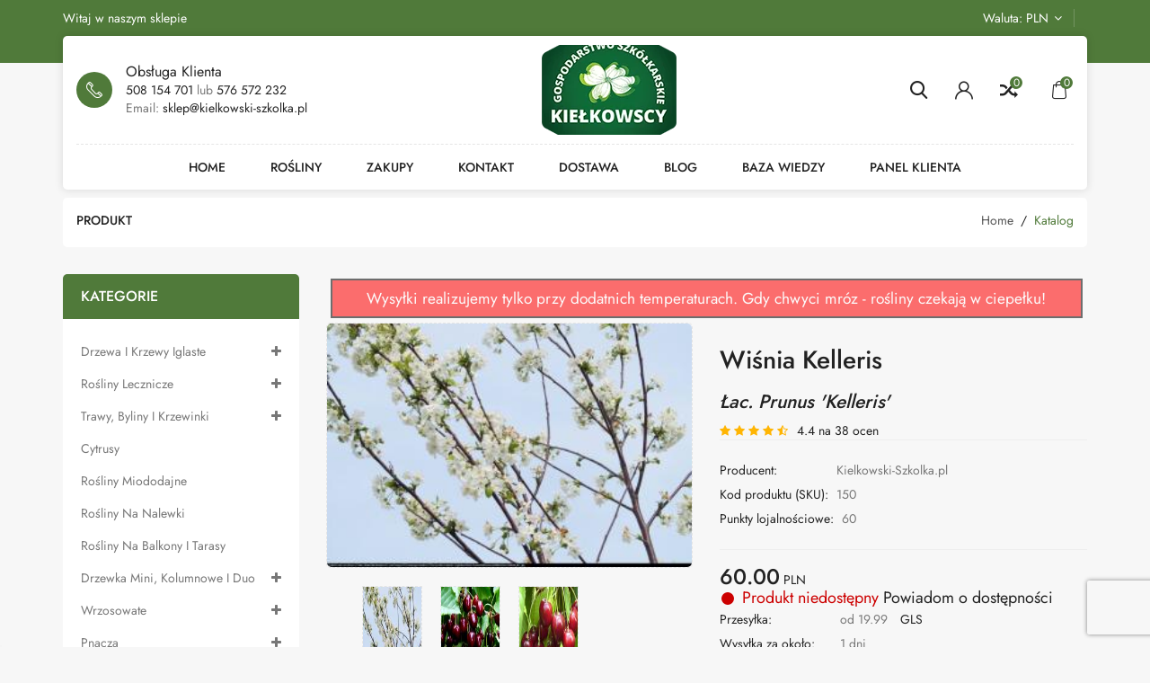

--- FILE ---
content_type: text/html; charset=UTF-8
request_url: https://kielkowski-szkolka.pl/produkt/wisnia-kelleris-prunus-kelleris-150
body_size: 25506
content:
<!DOCTYPE html>
<html lang="pl">
<head>
    <meta name="csrf-token" content="29963d2460133d2593d0e26a5d76d461a899d2afc4faf73e09b795d39cf77285">
    <script type="d1e8283aab827ef8959235ca-text/javascript" src="https://app.termly.io/resource-blocker/5627b350-4ff8-412e-a831-eba566a4ef22?autoBlock=on"></script>
    <!-- Google tag (gtag.js) -->
    <script async src="https://www.googletagmanager.com/gtag/js?id=AW-1039363283" type="d1e8283aab827ef8959235ca-text/javascript"></script>
    <script type="d1e8283aab827ef8959235ca-text/javascript">
        window.dataLayer = window.dataLayer || [];
        function gtag(){dataLayer.push(arguments);}
        gtag('js', new Date());

        gtag('config', 'AW-1039363283');
        gtag('config', 'GTM-T3GVDHF');
    </script>
    <!-- Google Tag Manager -->
    <script type="d1e8283aab827ef8959235ca-text/javascript">(function(w,d,s,l,i){w[l]=w[l]||[];w[l].push({'gtm.start':
                new Date().getTime(),event:'gtm.js'});var f=d.getElementsByTagName(s)[0],
            j=d.createElement(s),dl=l!='dataLayer'?'&l='+l:'';j.async=true;j.src=
            'https://www.googletagmanager.com/gtm.js?id='+i+dl;f.parentNode.insertBefore(j,f);
        })(window,document,'script','dataLayer','GTM-T3GVDHF');</script>
    <!-- End Google Tag Manager -->
    <meta http-equiv="Content-type" content="text/html; charset=utf-8" />
    <meta charset="UTF-8">
    <meta name="viewport" content="width=device-width, initial-scale=1">
    <meta name="Author" content="Avatarus">
    <meta name="msvalidate.01" content="CC2AE360FDD24150A02FE8213AE6F8F2" />
    <meta name="google-site-verification" content="iLN7d3UcsqiUcacW3kMRymuL7opDb3SOylnbXMziQ-w" />
    <meta name="alexaVerifyID" content="6_e1LEo-_uFtouqiDl8-RHxfO5Q" />
    <meta name="robots" content="index,follow">
    <meta http-equiv="X-UA-Compatible" content="IE=edge">


    <meta name="description" content="Zaczyna owocować średnio w 2-3 roku po posadzeniu. Owoce duże lub średniej wielkości, szerokojajowate o miąższu ciemnoczerwonym, chrząstkowym, soczystym, umiarkowanie kwaśny, w smaku łagodnym dojrzewają w drugiej dekadzie lipca (przed `Łutówką`), dość podatne na pękanie.
Prunus cerasus Kelleris jest duńską odmianą wiśni - drzewa owocowego uprawianego głównie z uwagi na smaczne i zdrowe, kuliste owoce. Odmiana Kelleris jest samopylna, z tego powodu polecana jest do małych ogrodów, w których nie " /><link rel="canonical" href="https://kielkowski-szkolka.pl/produkt/wisnia-kelleris-prunus--kelleris--150" /><title>Wiśnia Kelleris - Prunus &#039;Kelleris&#039;</title><meta property="og:title" content="Wiśnia Kelleris - Prunus &#039;Kelleris&#039;" /><meta property="og:description" content="Zaczyna owocować średnio w 2-3 roku po posadzeniu. Owoce duże lub średniej wielkości, szerokojajowate o miąższu ciemnoczerwonym, chrząstkowym, soczystym, umiarkowanie kwaśny, w smaku łagodnym dojrzewają w drugiej dekadzie lipca (przed `Łutówką`), dość podatne na pękanie.
Prunus cerasus Kelleris jest duńską odmianą wiśni - drzewa owocowego uprawianego głównie z uwagi na smaczne i zdrowe, kuliste owoce. Odmiana Kelleris jest samopylna, z tego powodu polecana jest do małych ogrodów, w których nie " /><meta property="og:image" content="https://kielkowski-szkolka.pl/obrazki/obrazek_150_1.jpg" /><meta property="og:url" content="https://kielkowski-szkolka.pl/produkt/wisnia-kelleris-prunus--kelleris--150" /><meta name="twitter:card" content="summary"><meta name="twitter:url" content="https://kielkowski-szkolka.pl/produkt/wisnia-kelleris-prunus--kelleris--150" /><meta name="twitter:title" content="Wiśnia Kelleris - Prunus &#039;Kelleris&#039;" /><meta name="twitter:description" content="Zaczyna owocować średnio w 2-3 roku po posadzeniu. Owoce duże lub średniej wielkości, szerokojajowate o miąższu ciemnoczerwonym, chrząstkowym, soczystym, umiarkowanie kwaśny, w smaku łagodnym dojrzewają w drugiej dekadzie lipca (przed `Łutówką`), dość podatne na pękanie.
Prunus cerasus Kelleris jest duńską odmianą wiśni - drzewa owocowego uprawianego głównie z uwagi na smaczne i zdrowe, kuliste owoce. Odmiana Kelleris jest samopylna, z tego powodu polecana jest do małych ogrodów, w których nie " /><meta name="twitter:image" content="https://kielkowski-szkolka.pl/obrazki/obrazek_150_1.jpg" /><meta property="og:site_name" content="https://kielkowski-szkolka.pl" /><meta property="fb:admins" content="leszek.wroblowski" /><meta property="og:type" content="website" /><meta name="twitter:domain" content="KielkowskiSzkol" /><meta name="twitter:site" content="KielkowskiSzkol" /><meta name="twitter:creator" content="KielkowskiSzkol" />    <!--<base href="https://local-template.pl/">-->
    <link rel="alternate" type="application/rss+xml" title="Wiadomości" href="https://feeds.feedburner.com/Kielkowski-szkolkapl-Wiadomoci" />
    <link rel="icon" href="/favicon.gif" type="image/gif" />
    <link rel="shortcut icon" href="/favicon.gif" type="image/gif"/>
    <link rel="apple-touch-icon" href="/favicon.gif"/>
    <!--<script src="https://code.jquery.com/jquery-2.1.1.min.js"></script>-->
    <script src="https://code.jquery.com/jquery-3.6.3.min.js" type="d1e8283aab827ef8959235ca-text/javascript"></script>
    <script type="d1e8283aab827ef8959235ca-text/javascript">
        //jQuery.noConflict();
    </script>
    <link href="https://code.jquery.com/ui/1.13.1/themes/base/jquery-ui.css" type="text/css" rel="stylesheet"  media="screen" />
    <style type="text/css">@font-face {font-family:Source Sans Pro;font-style:normal;font-weight:400;src:url(/cf-fonts/s/source-sans-pro/5.0.11/vietnamese/400/normal.woff2);unicode-range:U+0102-0103,U+0110-0111,U+0128-0129,U+0168-0169,U+01A0-01A1,U+01AF-01B0,U+0300-0301,U+0303-0304,U+0308-0309,U+0323,U+0329,U+1EA0-1EF9,U+20AB;font-display:swap;}@font-face {font-family:Source Sans Pro;font-style:normal;font-weight:400;src:url(/cf-fonts/s/source-sans-pro/5.0.11/latin-ext/400/normal.woff2);unicode-range:U+0100-02AF,U+0304,U+0308,U+0329,U+1E00-1E9F,U+1EF2-1EFF,U+2020,U+20A0-20AB,U+20AD-20CF,U+2113,U+2C60-2C7F,U+A720-A7FF;font-display:swap;}@font-face {font-family:Source Sans Pro;font-style:normal;font-weight:400;src:url(/cf-fonts/s/source-sans-pro/5.0.11/greek-ext/400/normal.woff2);unicode-range:U+1F00-1FFF;font-display:swap;}@font-face {font-family:Source Sans Pro;font-style:normal;font-weight:400;src:url(/cf-fonts/s/source-sans-pro/5.0.11/cyrillic/400/normal.woff2);unicode-range:U+0301,U+0400-045F,U+0490-0491,U+04B0-04B1,U+2116;font-display:swap;}@font-face {font-family:Source Sans Pro;font-style:normal;font-weight:400;src:url(/cf-fonts/s/source-sans-pro/5.0.11/greek/400/normal.woff2);unicode-range:U+0370-03FF;font-display:swap;}@font-face {font-family:Source Sans Pro;font-style:normal;font-weight:400;src:url(/cf-fonts/s/source-sans-pro/5.0.11/latin/400/normal.woff2);unicode-range:U+0000-00FF,U+0131,U+0152-0153,U+02BB-02BC,U+02C6,U+02DA,U+02DC,U+0304,U+0308,U+0329,U+2000-206F,U+2074,U+20AC,U+2122,U+2191,U+2193,U+2212,U+2215,U+FEFF,U+FFFD;font-display:swap;}@font-face {font-family:Source Sans Pro;font-style:normal;font-weight:400;src:url(/cf-fonts/s/source-sans-pro/5.0.11/cyrillic-ext/400/normal.woff2);unicode-range:U+0460-052F,U+1C80-1C88,U+20B4,U+2DE0-2DFF,U+A640-A69F,U+FE2E-FE2F;font-display:swap;}@font-face {font-family:Source Sans Pro;font-style:normal;font-weight:300;src:url(/cf-fonts/s/source-sans-pro/5.0.11/greek/300/normal.woff2);unicode-range:U+0370-03FF;font-display:swap;}@font-face {font-family:Source Sans Pro;font-style:normal;font-weight:300;src:url(/cf-fonts/s/source-sans-pro/5.0.11/greek-ext/300/normal.woff2);unicode-range:U+1F00-1FFF;font-display:swap;}@font-face {font-family:Source Sans Pro;font-style:normal;font-weight:300;src:url(/cf-fonts/s/source-sans-pro/5.0.11/latin/300/normal.woff2);unicode-range:U+0000-00FF,U+0131,U+0152-0153,U+02BB-02BC,U+02C6,U+02DA,U+02DC,U+0304,U+0308,U+0329,U+2000-206F,U+2074,U+20AC,U+2122,U+2191,U+2193,U+2212,U+2215,U+FEFF,U+FFFD;font-display:swap;}@font-face {font-family:Source Sans Pro;font-style:normal;font-weight:300;src:url(/cf-fonts/s/source-sans-pro/5.0.11/cyrillic/300/normal.woff2);unicode-range:U+0301,U+0400-045F,U+0490-0491,U+04B0-04B1,U+2116;font-display:swap;}@font-face {font-family:Source Sans Pro;font-style:normal;font-weight:300;src:url(/cf-fonts/s/source-sans-pro/5.0.11/cyrillic-ext/300/normal.woff2);unicode-range:U+0460-052F,U+1C80-1C88,U+20B4,U+2DE0-2DFF,U+A640-A69F,U+FE2E-FE2F;font-display:swap;}@font-face {font-family:Source Sans Pro;font-style:normal;font-weight:300;src:url(/cf-fonts/s/source-sans-pro/5.0.11/latin-ext/300/normal.woff2);unicode-range:U+0100-02AF,U+0304,U+0308,U+0329,U+1E00-1E9F,U+1EF2-1EFF,U+2020,U+20A0-20AB,U+20AD-20CF,U+2113,U+2C60-2C7F,U+A720-A7FF;font-display:swap;}@font-face {font-family:Source Sans Pro;font-style:normal;font-weight:300;src:url(/cf-fonts/s/source-sans-pro/5.0.11/vietnamese/300/normal.woff2);unicode-range:U+0102-0103,U+0110-0111,U+0128-0129,U+0168-0169,U+01A0-01A1,U+01AF-01B0,U+0300-0301,U+0303-0304,U+0308-0309,U+0323,U+0329,U+1EA0-1EF9,U+20AB;font-display:swap;}</style>
    <style type="text/css">@font-face {font-family:Source Sans Pro;font-style:normal;font-weight:400;src:url(/cf-fonts/s/source-sans-pro/5.0.11/latin/400/normal.woff2);unicode-range:U+0000-00FF,U+0131,U+0152-0153,U+02BB-02BC,U+02C6,U+02DA,U+02DC,U+0304,U+0308,U+0329,U+2000-206F,U+2074,U+20AC,U+2122,U+2191,U+2193,U+2212,U+2215,U+FEFF,U+FFFD;font-display:swap;}@font-face {font-family:Source Sans Pro;font-style:normal;font-weight:400;src:url(/cf-fonts/s/source-sans-pro/5.0.11/latin-ext/400/normal.woff2);unicode-range:U+0100-02AF,U+0304,U+0308,U+0329,U+1E00-1E9F,U+1EF2-1EFF,U+2020,U+20A0-20AB,U+20AD-20CF,U+2113,U+2C60-2C7F,U+A720-A7FF;font-display:swap;}@font-face {font-family:Source Sans Pro;font-style:normal;font-weight:400;src:url(/cf-fonts/s/source-sans-pro/5.0.11/vietnamese/400/normal.woff2);unicode-range:U+0102-0103,U+0110-0111,U+0128-0129,U+0168-0169,U+01A0-01A1,U+01AF-01B0,U+0300-0301,U+0303-0304,U+0308-0309,U+0323,U+0329,U+1EA0-1EF9,U+20AB;font-display:swap;}@font-face {font-family:Source Sans Pro;font-style:normal;font-weight:400;src:url(/cf-fonts/s/source-sans-pro/5.0.11/cyrillic-ext/400/normal.woff2);unicode-range:U+0460-052F,U+1C80-1C88,U+20B4,U+2DE0-2DFF,U+A640-A69F,U+FE2E-FE2F;font-display:swap;}@font-face {font-family:Source Sans Pro;font-style:normal;font-weight:400;src:url(/cf-fonts/s/source-sans-pro/5.0.11/cyrillic/400/normal.woff2);unicode-range:U+0301,U+0400-045F,U+0490-0491,U+04B0-04B1,U+2116;font-display:swap;}@font-face {font-family:Source Sans Pro;font-style:normal;font-weight:400;src:url(/cf-fonts/s/source-sans-pro/5.0.11/greek/400/normal.woff2);unicode-range:U+0370-03FF;font-display:swap;}@font-face {font-family:Source Sans Pro;font-style:normal;font-weight:400;src:url(/cf-fonts/s/source-sans-pro/5.0.11/greek-ext/400/normal.woff2);unicode-range:U+1F00-1FFF;font-display:swap;}@font-face {font-family:Source Sans Pro;font-style:normal;font-weight:300;src:url(/cf-fonts/s/source-sans-pro/5.0.11/latin-ext/300/normal.woff2);unicode-range:U+0100-02AF,U+0304,U+0308,U+0329,U+1E00-1E9F,U+1EF2-1EFF,U+2020,U+20A0-20AB,U+20AD-20CF,U+2113,U+2C60-2C7F,U+A720-A7FF;font-display:swap;}@font-face {font-family:Source Sans Pro;font-style:normal;font-weight:300;src:url(/cf-fonts/s/source-sans-pro/5.0.11/greek-ext/300/normal.woff2);unicode-range:U+1F00-1FFF;font-display:swap;}@font-face {font-family:Source Sans Pro;font-style:normal;font-weight:300;src:url(/cf-fonts/s/source-sans-pro/5.0.11/greek/300/normal.woff2);unicode-range:U+0370-03FF;font-display:swap;}@font-face {font-family:Source Sans Pro;font-style:normal;font-weight:300;src:url(/cf-fonts/s/source-sans-pro/5.0.11/cyrillic-ext/300/normal.woff2);unicode-range:U+0460-052F,U+1C80-1C88,U+20B4,U+2DE0-2DFF,U+A640-A69F,U+FE2E-FE2F;font-display:swap;}@font-face {font-family:Source Sans Pro;font-style:normal;font-weight:300;src:url(/cf-fonts/s/source-sans-pro/5.0.11/latin/300/normal.woff2);unicode-range:U+0000-00FF,U+0131,U+0152-0153,U+02BB-02BC,U+02C6,U+02DA,U+02DC,U+0304,U+0308,U+0329,U+2000-206F,U+2074,U+20AC,U+2122,U+2191,U+2193,U+2212,U+2215,U+FEFF,U+FFFD;font-display:swap;}@font-face {font-family:Source Sans Pro;font-style:normal;font-weight:300;src:url(/cf-fonts/s/source-sans-pro/5.0.11/cyrillic/300/normal.woff2);unicode-range:U+0301,U+0400-045F,U+0490-0491,U+04B0-04B1,U+2116;font-display:swap;}@font-face {font-family:Source Sans Pro;font-style:normal;font-weight:300;src:url(/cf-fonts/s/source-sans-pro/5.0.11/vietnamese/300/normal.woff2);unicode-range:U+0102-0103,U+0110-0111,U+0128-0129,U+0168-0169,U+01A0-01A1,U+01AF-01B0,U+0300-0301,U+0303-0304,U+0308-0309,U+0323,U+0329,U+1EA0-1EF9,U+20AB;font-display:swap;}@font-face {font-family:Source Sans Pro;font-style:normal;font-weight:600;src:url(/cf-fonts/s/source-sans-pro/5.0.11/greek/600/normal.woff2);unicode-range:U+0370-03FF;font-display:swap;}@font-face {font-family:Source Sans Pro;font-style:normal;font-weight:600;src:url(/cf-fonts/s/source-sans-pro/5.0.11/cyrillic/600/normal.woff2);unicode-range:U+0301,U+0400-045F,U+0490-0491,U+04B0-04B1,U+2116;font-display:swap;}@font-face {font-family:Source Sans Pro;font-style:normal;font-weight:600;src:url(/cf-fonts/s/source-sans-pro/5.0.11/cyrillic-ext/600/normal.woff2);unicode-range:U+0460-052F,U+1C80-1C88,U+20B4,U+2DE0-2DFF,U+A640-A69F,U+FE2E-FE2F;font-display:swap;}@font-face {font-family:Source Sans Pro;font-style:normal;font-weight:600;src:url(/cf-fonts/s/source-sans-pro/5.0.11/greek-ext/600/normal.woff2);unicode-range:U+1F00-1FFF;font-display:swap;}@font-face {font-family:Source Sans Pro;font-style:normal;font-weight:600;src:url(/cf-fonts/s/source-sans-pro/5.0.11/latin/600/normal.woff2);unicode-range:U+0000-00FF,U+0131,U+0152-0153,U+02BB-02BC,U+02C6,U+02DA,U+02DC,U+0304,U+0308,U+0329,U+2000-206F,U+2074,U+20AC,U+2122,U+2191,U+2193,U+2212,U+2215,U+FEFF,U+FFFD;font-display:swap;}@font-face {font-family:Source Sans Pro;font-style:normal;font-weight:600;src:url(/cf-fonts/s/source-sans-pro/5.0.11/latin-ext/600/normal.woff2);unicode-range:U+0100-02AF,U+0304,U+0308,U+0329,U+1E00-1E9F,U+1EF2-1EFF,U+2020,U+20A0-20AB,U+20AD-20CF,U+2113,U+2C60-2C7F,U+A720-A7FF;font-display:swap;}@font-face {font-family:Source Sans Pro;font-style:normal;font-weight:600;src:url(/cf-fonts/s/source-sans-pro/5.0.11/vietnamese/600/normal.woff2);unicode-range:U+0102-0103,U+0110-0111,U+0128-0129,U+0168-0169,U+01A0-01A1,U+01AF-01B0,U+0300-0301,U+0303-0304,U+0308-0309,U+0323,U+0329,U+1EA0-1EF9,U+20AB;font-display:swap;}</style>
    <link href="/js/bootstrap/css/bootstrap.min.css" rel="stylesheet" media="screen">
    <!--<script src="/js/bootstrap/js/bootstrap.min.js"></script>-->
    <link href="/css/lightbox.css" rel="stylesheet"  type="text/css">
    <!--<link href="/css/dd.css?v=1" media="screen" rel="stylesheet" type="text/css" />-->
    <link href="https://cdn.jsdelivr.net/npm/select2@4.1.0-rc.0/dist/css/select2.min.css" rel="stylesheet" />
    <link href="https://hayageek.github.io/jQuery-Upload-File/4.0.11/uploadfile.css" rel="stylesheet"/>
    <link rel="stylesheet" type="text/css" href="https://cdnjs.cloudflare.com/ajax/libs/slick-carousel/1.9.0/slick.css?v=1769093599"/>


    <script src="https://cdn.jsdelivr.net/npm/bootstrap@5.0.2/dist/js/bootstrap.bundle.min.js" integrity="sha384-MrcW6ZMFYlzcLA8Nl+NtUVF0sA7MsXsP1UyJoMp4YLEuNSfAP+JcXn/tWtIaxVXM" crossorigin="anonymous" type="d1e8283aab827ef8959235ca-text/javascript"></script>
    <link rel="preload" href="/fonts/mahardhi-font/mahardhi.woff?sdx5u0" as="font" type="font/woff" crossorigin="anonymous">
    <link href="/css/fonty.css" rel="stylesheet" type="text/css" crossorigin="anonymous">


    <link rel="stylesheet" href="https://cdnjs.cloudflare.com/ajax/libs/font-awesome/4.7.0/css/font-awesome.min.css" crossorigin="anonymous">
    <style type="text/css">@font-face {font-family:Jost;font-style:normal;font-weight:300;src:url(/cf-fonts/v/jost/5.0.16/latin/wght/normal.woff2);unicode-range:U+0000-00FF,U+0131,U+0152-0153,U+02BB-02BC,U+02C6,U+02DA,U+02DC,U+0304,U+0308,U+0329,U+2000-206F,U+2074,U+20AC,U+2122,U+2191,U+2193,U+2212,U+2215,U+FEFF,U+FFFD;font-display:swap;}@font-face {font-family:Jost;font-style:normal;font-weight:300;src:url(/cf-fonts/v/jost/5.0.16/latin-ext/wght/normal.woff2);unicode-range:U+0100-02AF,U+0304,U+0308,U+0329,U+1E00-1E9F,U+1EF2-1EFF,U+2020,U+20A0-20AB,U+20AD-20CF,U+2113,U+2C60-2C7F,U+A720-A7FF;font-display:swap;}@font-face {font-family:Jost;font-style:normal;font-weight:300;src:url(/cf-fonts/v/jost/5.0.16/cyrillic/wght/normal.woff2);unicode-range:U+0301,U+0400-045F,U+0490-0491,U+04B0-04B1,U+2116;font-display:swap;}@font-face {font-family:Jost;font-style:normal;font-weight:400;src:url(/cf-fonts/v/jost/5.0.16/cyrillic/wght/normal.woff2);unicode-range:U+0301,U+0400-045F,U+0490-0491,U+04B0-04B1,U+2116;font-display:swap;}@font-face {font-family:Jost;font-style:normal;font-weight:400;src:url(/cf-fonts/v/jost/5.0.16/latin/wght/normal.woff2);unicode-range:U+0000-00FF,U+0131,U+0152-0153,U+02BB-02BC,U+02C6,U+02DA,U+02DC,U+0304,U+0308,U+0329,U+2000-206F,U+2074,U+20AC,U+2122,U+2191,U+2193,U+2212,U+2215,U+FEFF,U+FFFD;font-display:swap;}@font-face {font-family:Jost;font-style:normal;font-weight:400;src:url(/cf-fonts/v/jost/5.0.16/latin-ext/wght/normal.woff2);unicode-range:U+0100-02AF,U+0304,U+0308,U+0329,U+1E00-1E9F,U+1EF2-1EFF,U+2020,U+20A0-20AB,U+20AD-20CF,U+2113,U+2C60-2C7F,U+A720-A7FF;font-display:swap;}@font-face {font-family:Jost;font-style:normal;font-weight:500;src:url(/cf-fonts/v/jost/5.0.16/cyrillic/wght/normal.woff2);unicode-range:U+0301,U+0400-045F,U+0490-0491,U+04B0-04B1,U+2116;font-display:swap;}@font-face {font-family:Jost;font-style:normal;font-weight:500;src:url(/cf-fonts/v/jost/5.0.16/latin/wght/normal.woff2);unicode-range:U+0000-00FF,U+0131,U+0152-0153,U+02BB-02BC,U+02C6,U+02DA,U+02DC,U+0304,U+0308,U+0329,U+2000-206F,U+2074,U+20AC,U+2122,U+2191,U+2193,U+2212,U+2215,U+FEFF,U+FFFD;font-display:swap;}@font-face {font-family:Jost;font-style:normal;font-weight:500;src:url(/cf-fonts/v/jost/5.0.16/latin-ext/wght/normal.woff2);unicode-range:U+0100-02AF,U+0304,U+0308,U+0329,U+1E00-1E9F,U+1EF2-1EFF,U+2020,U+20A0-20AB,U+20AD-20CF,U+2113,U+2C60-2C7F,U+A720-A7FF;font-display:swap;}@font-face {font-family:Jost;font-style:normal;font-weight:600;src:url(/cf-fonts/v/jost/5.0.16/cyrillic/wght/normal.woff2);unicode-range:U+0301,U+0400-045F,U+0490-0491,U+04B0-04B1,U+2116;font-display:swap;}@font-face {font-family:Jost;font-style:normal;font-weight:600;src:url(/cf-fonts/v/jost/5.0.16/latin/wght/normal.woff2);unicode-range:U+0000-00FF,U+0131,U+0152-0153,U+02BB-02BC,U+02C6,U+02DA,U+02DC,U+0304,U+0308,U+0329,U+2000-206F,U+2074,U+20AC,U+2122,U+2191,U+2193,U+2212,U+2215,U+FEFF,U+FFFD;font-display:swap;}@font-face {font-family:Jost;font-style:normal;font-weight:600;src:url(/cf-fonts/v/jost/5.0.16/latin-ext/wght/normal.woff2);unicode-range:U+0100-02AF,U+0304,U+0308,U+0329,U+1E00-1E9F,U+1EF2-1EFF,U+2020,U+20A0-20AB,U+20AD-20CF,U+2113,U+2C60-2C7F,U+A720-A7FF;font-display:swap;}@font-face {font-family:Jost;font-style:normal;font-weight:700;src:url(/cf-fonts/v/jost/5.0.16/latin-ext/wght/normal.woff2);unicode-range:U+0100-02AF,U+0304,U+0308,U+0329,U+1E00-1E9F,U+1EF2-1EFF,U+2020,U+20A0-20AB,U+20AD-20CF,U+2113,U+2C60-2C7F,U+A720-A7FF;font-display:swap;}@font-face {font-family:Jost;font-style:normal;font-weight:700;src:url(/cf-fonts/v/jost/5.0.16/cyrillic/wght/normal.woff2);unicode-range:U+0301,U+0400-045F,U+0490-0491,U+04B0-04B1,U+2116;font-display:swap;}@font-face {font-family:Jost;font-style:normal;font-weight:700;src:url(/cf-fonts/v/jost/5.0.16/latin/wght/normal.woff2);unicode-range:U+0000-00FF,U+0131,U+0152-0153,U+02BB-02BC,U+02C6,U+02DA,U+02DC,U+0304,U+0308,U+0329,U+2000-206F,U+2074,U+20AC,U+2122,U+2191,U+2193,U+2212,U+2215,U+FEFF,U+FFFD;font-display:swap;}</style>
    <script src="/js/mahardhi/jquery.elevateZoom.min.js" type="d1e8283aab827ef8959235ca-text/javascript"></script>
    <script src="/js/jquery/jquery/magnific/jquery.magnific-popup.min.js" type="d1e8283aab827ef8959235ca-text/javascript"></script>
    <script src="/js/mahardhi/owl.carousel.min.js" type="d1e8283aab827ef8959235ca-text/javascript"></script>
    <script type="d1e8283aab827ef8959235ca-text/javascript" src="/js/mahardhi/quickview.js"></script>

    <link href="/css/mahardhi/stylesheet/mahardhi/animate.min.css" rel="stylesheet">
    <link href="/css/mahardhi/stylesheet/mahardhi/owl.carousel.min.css" rel="stylesheet">
    <link href="/css/mahardhi/stylesheet/mahardhi/owl.theme.default.min.css" rel="stylesheet">
    <link rel="stylesheet" type="text/css" href="/js/jquery/jquery/magnific/magnific-popup.css">
    <script src="/js/mahardhi/common.js" type="d1e8283aab827ef8959235ca-text/javascript"></script>
    <script type="d1e8283aab827ef8959235ca-text/javascript" src="/js/mahardhi/slick.js"></script>
    <link href="/css/mahardhi/stylesheet/mahardhi/slick.css" rel="stylesheet">

    <!--<script src="/js/mahardhi/mahardhi_search.js" ></script>-->
    <style>
        :root {
            --primary-color: #222222;
            --primary-hover-color: #507a3a;
            --secondary-color: #ffffff;
            --secondary-light-color: #777777;
            --background-color: #f7f7f7;
            --border-color: #e5e5e5;
            --table-header: #1b9669;
        }
    </style>
    <link href="/css/mahardhi/stylesheet/stylesheet.css" rel="stylesheet">
    <link rel="stylesheet" href="https://cdn.jsdelivr.net/npm/swiper@11/swiper-bundle.min.css" />

    <link href="/css/main.css" rel="stylesheet">

    <script src="/js/jquery/jquery/swiper/js/swiper.jquery.min.js" type="d1e8283aab827ef8959235ca-text/javascript"></script>
    <style>
        .swiper {
            width: 100%;
            height: 100%;
        }

        .swiper-slide {
            text-align: center;
            font-size: 18px;
            background: #fff;
            display: flex;
            justify-content: center;
            align-items: center;
        }

        .swiper-slide img {
            display: block;
            width: 100%;
            height: 100%;
            object-fit: cover;
        }

    </style>

    <script src="/js/mahardhi/jquery.cookie.js" type="d1e8283aab827ef8959235ca-text/javascript"></script>

    <!--<script src="/js/mahardhi/jquery-ui.min.js"></script>-->
    <script src="https://code.jquery.com/ui/1.14.1/jquery-ui.min.js" defer type="d1e8283aab827ef8959235ca-text/javascript"></script>
    <!--<link rel="stylesheet" type="text/css" href="/css/mahardhi/stylesheet/mahardhi/jquery-ui.min.css">-->
    <link rel="stylesheet" type="text/css" href="https://code.jquery.com/ui/1.14.1/themes/south-street/jquery-ui.css">
    <script src="/js/mahardhi/tabs.js" type="d1e8283aab827ef8959235ca-text/javascript"></script>

    <script src="/js/mahardhi/custom.js" type="d1e8283aab827ef8959235ca-text/javascript"></script>
    <script type="d1e8283aab827ef8959235ca-text/javascript" src="/js/strona.js?"></script>
    <script type="d1e8283aab827ef8959235ca-text/javascript" src="/js/aichat.js"></script>
    <script type="d1e8283aab827ef8959235ca-text/javascript" src="/js/po_zaladowaniu_nowe.js"></script>
    <!--<script type="text/javascript" src="/js/dd.min.js?v=1"></script>-->
    <script src="https://cdn.jsdelivr.net/npm/select2@4.1.0-rc.0/dist/js/select2.min.js" defer type="d1e8283aab827ef8959235ca-text/javascript"></script>


    <script type="d1e8283aab827ef8959235ca-text/javascript" src="/js/imagesloaded.pkgd.min.js" defer></script>
    <script src="https://hayageek.github.io/jQuery-Upload-File/4.0.11/jquery.uploadfile.min.js" defer type="d1e8283aab827ef8959235ca-text/javascript"></script>
    <script src="https://www.google.com/recaptcha/api.js?render=6LfjWbodAAAAALQrSvWTRY78y7oV22Q_P6xfrfI3" defer type="d1e8283aab827ef8959235ca-text/javascript"></script>
    <script type="d1e8283aab827ef8959235ca-text/javascript" src="//cdn.jsdelivr.net/npm/slick-carousel@1.8.1/slick/slick.min.js" defer></script>
    <script src="https://accounts.google.com/gsi/client" async defer type="d1e8283aab827ef8959235ca-text/javascript"></script>
    <script type="d1e8283aab827ef8959235ca-text/javascript">
        // Pobierz język przeglądarki i ustaw kod języka
        var userLang = navigator.language || navigator.userLanguage; // np. "pl" lub "en-US"
        var fbLangCode = userLang.replace('-', '_'); // Zamiana "pl-PL" na "pl_PL"
        var sdkUrl = "https://connect.facebook.net/" + fbLangCode + "/sdk.js";

        // Funkcja inicjalizacji Facebook SDK
        window.fbAsyncInit = function() {
            FB.init({
                appId      : '1095616525455078',  // Twój App ID
                cookie     : true,
                xfbml      : true,
                version    : 'v21.0'
            });
            FB.AppEvents.logPageView();
        };

        // Dynamiczne ładowanie Facebook SDK z ustawieniem języka
        (function(d, s, id){
            var js, fjs = d.getElementsByTagName(s)[0];
            if (d.getElementById(id)) {return;}
            js = d.createElement(s); js.id = id;
            js.src = sdkUrl; // Dynamiczne przypisanie URL SDK
            fjs.parentNode.insertBefore(js, fjs);
        }(document, 'script', 'facebook-jssdk'));
    </script>
    <script type="application/ld+json">
        {
            "@context": "https://schema.org",
            "@type": "FAQPage",
            "mainEntity": [
                {
                    "@type": "Question",
                    "name": "Jak długo trwa dostawa?",
                    "acceptedAnswer": {
                        "@type": "Answer",
                        "text": "Odpowiedź: Czas dostawy zależy od wybranej metody wysyłki i lokalizacji. Zazwyczaj dostawa na terenie Polski zajmuje od 2 do 5 dni roboczych. W przypadku zamówień międzynarodowych czas dostawy może wynosić od 7 do 14 dni roboczych.
Aktualny czas realizacji zamówienia jest zawsze podawany na karcie każdej z roślin w sklepie jak i w koszyku i kasie."
                    }
                },
                {
                    "@type": "Question",
                    "name": "Czy mogę zwrócić rośliny, jeśli nie spełniają moich oczekiwań?",
                    "acceptedAnswer": {
                        "@type": "Answer",
                        "text": "Odpowiedź: Tak, w naszym sklepie masz prawo do zwrotu produktów w ciągu 14 dni od daty otrzymania przesyłki. Rośliny muszą być w nienaruszonym stanie. Szczegółowe informacje znajdziesz w naszej polityce zwrotów."
                    }
                }
                ,
                {
                    "@type": "Question",
                    "name": "Jak pakujecie rośliny, aby dotarły w dobrym stanie?",
                    "acceptedAnswer": {
                        "@type": "Answer",
                        "text": "Odpowiedź: Rośliny są starannie pakowane w specjalne opakowania zapewniające bezpieczeństwo podczas transportu. Każda roślina jest odpowiednio zabezpieczona przed uszkodzeniami mechanicznymi oraz zmianami temperatury."
                    }
                }
                ,
                {
                    "@type": "Question",
                    "name": "Czy mogę zamówić rośliny na prezent?",
                    "acceptedAnswer": {
                        "@type": "Answer",
                        "text": "Odpowiedź: Nie, niestety nie oferujemy możliwość wysyłki roślin jako prezentu."
                    }
                }
                ,
                {
                    "@type": "Question",
                    "name": "Jak wybrać odpowiednią roślinę do mojego ogrodu?",
                    "acceptedAnswer": {
                        "@type": "Answer",
                        "text": "Odpowiedź: Jeśli nie wiesz, którą roślinę wybrać, skontaktuj się z naszym zespołem. Chętnie doradzimy, biorąc pod uwagę rodzaj gleby, nasłonecznienie i warunki w Twoim ogrodzie."
                    }
                }
                ,
                {
                    "@type": "Question",
                    "name": "Czy oferujecie rośliny sezonowe?",
                    "acceptedAnswer": {
                        "@type": "Answer",
                        "text": "Odpowiedź: Tak, w naszej ofercie znajdziesz zarówno rośliny dostępne przez cały rok, jak i sezonowe, takie jak sadzonki owocowe czy kwiaty. Sprawdź naszą sekcję Nowości, aby zobaczyć aktualnie dostępne produkty."
                    }
                }
                ,
                {
                    "@type": "Question",
                    "name": " Jak mogę się skontaktować z obsługą klienta?",
                    "acceptedAnswer": {
                        "@type": "Answer",
                        "text": "Odpowiedź: Możesz skontaktować się z nami za pomocą formularza kontaktowego na naszej stronie, wysyłając e-mail na adres sklep@kielkowski-szkolka.pl lub dzwoniąc na numer telefonu +48 508 154 701 w godzinach od 9:00 do 17:00."
                    }
                }
                ,
                {
                    "@type": "Question",
                    "name": "Czy mogę śledzić status mojego zamówienia?",
                    "acceptedAnswer": {
                        "@type": "Answer",
                        "text": "Odpowiedź: Tak, po złożeniu zamówienia otrzymasz link do śledzenia przesyłki. Informacje o statusie zamówienia znajdziesz również po zalogowaniu się na swoje konto w naszym sklepie."
                    }
                }
                ,
                {
                    "@type": "Question",
                    "name": "Jak mogę zapłacić za zamówienie?",
                    "acceptedAnswer": {
                        "@type": "Answer",
                        "text": "Odpowiedź: Oferujemy różne metody płatności, w tym przelew bankowy, płatność kartą kredytową/debetową, szybkie płatności online oraz paypal. Szczegóły znajdziesz w sekcji Płatność na naszej stronie."
                    }
                }
                ,
                {
                    "@type": "Question",
                    "name": "Czy mogę zmienić adres dostawy po złożeniu zamówienia?",
                    "acceptedAnswer": {
                        "@type": "Answer",
                        "text": "Odpowiedź: Zmiana adresu dostawy jest możliwa, jeśli zamówienie nie zostało jeszcze wysłane. Skontaktuj się z nami jak najszybciej, aby wprowadzić zmiany."
                    }
                }
                ,
                {
                    "@type": "Question",
                    "name": "Co zrobić, jeśli roślina dotrze uszkodzona?",
                    "acceptedAnswer": {
                        "@type": "Answer",
                        "text": "Odpowiedź: Jeśli otrzymasz uszkodzoną roślinę, skontaktuj się z nami w ciągu 24 godzin od otrzymania przesyłki. W miarę możliwości dołącz zdjęcia uszkodzonego produktu. Zajmiemy się reklamacją i postaramy się jak najszybciej rozwiązać problem."
                    }
                }
                ,
                {
                    "@type": "Question",
                    "name": "Czy sprzedajecie rośliny rzadko spotykane?",
                    "acceptedAnswer": {
                        "@type": "Answer",
                        "text": "Odpowiedź: Tak, specjalizujemy się w sprzedaży rzadkich i unikalnych gatunków roślin, takich jak mamutowce, derenie czy ciemierniki. Nasz asortyment jest stale aktualizowany, aby sprostać oczekiwaniom miłośników roślin.."
                    }
                }
            ]
        }
    </script>
    <script type="application/ld+json">
{
  "@context": "https://schema.org",
  "@type": "Organization",
  "name": "Gospodarstwo Szkółkarskie Kiełkowski",
  "alternateName": "Kielkowski-Szkolka.pl",
  "url": "https://kielkowski-szkolka.pl",
  "image": "https://kielkowski-szkolka.pl/img/logo.png",
  "address": {
    "@type": "PostalAddress",
    "streetAddress": "ul. Kolberga 88b",
    "addressLocality": "Pszów",
    "addressRegion": "Śląskie",
    "postalCode": "44-370",
    "addressCountry": "PL"
  },
  "logo": "https://kielkowski-szkolka.pl/img/logo.png",
  "telephone": "+48-508-154-701",
  "email": "sklep@kielkowski-szkolka.pl",
  "taxID": "PL6423155782",
  "vatID": "PL6423155782",
  "sameAs": [
    "https://www.facebook.com/KielkowskiSzkolkapl",
    "https://allegro.pl/uzytkownik/kielkowski-info/sklep"
  ],
  "contactPoint": [
    {
      "@type": "ContactPoint",
      "contactType": "customer service",
      "telephone": "+48-508-154-701",
      "email": "sklep@kielkowski-szkolka.pl",
      "areaServed": "PL",
      "availableLanguage": [
        "pl",
        "en"
      ]
    }
  ]
}
</script>

    
    
</head>
<body class="common-home" itemscope itemtype="http://schema.org/WebPage" class="home" style="overflow-y: scroll;" tabindex="-1">
<!-- Google Tag Manager (noscript) -->
<noscript><iframe src="https://www.googletagmanager.com/ns.html?id=GTM-T3GVDHF"
                  height="0" width="0" style="display:none;visibility:hidden"></iframe></noscript>
<!-- End Google Tag Manager (noscript) -->
<div id="fb-root"></div>






<div id="dialog2" title="Komunikat"></div>
<div id="okno"></div>
<input type="hidden" id="aktywny_url" value="https://kielkowski-szkolka.pl/produkt/wisnia-kelleris-prunus-kelleris-150" /><input type="hidden" id="csrf_token" name="csrf_token" value="29963d2460133d2593d0e26a5d76d461a899d2afc4faf73e09b795d39cf77285">
<div class="loader"></div>



    <nav id="top">
    <div class="container">
        <div class="top-left hidden-xs">
            <div class="welcome-text">Witaj w naszym sklepie</div>
        </div>

        <div class="top-right">
            <div class="currency">  <div class="pull-left">
                    <form action="#" method="post" enctype="multipart/form-data" id="form-currency">
                        <div class="btn-group">
                            
                            <button class="btn btn-link dropdown-toggle" data-toggle="dropdown">
                                <span class="drop-text">Waluta</span>
                                <span class="code">PLN</span>
                                <i class="fa fa-angle-down"></i>
                            </button>
                            <ul class="dropdown-menu currency-dropdown curr">
                                <li>
                                    <button class="currency-select btn btn-link btn-block" type="button" name="PLN" onclick="if (!window.__cfRLUnblockHandlers) return false; zmiana_waluty('PLN','f273b961c72e884950a4f2708b51eae1','strona')" data-cf-modified-d1e8283aab827ef8959235ca-="">PLN</button>
                                </li>
                                <li>
                                    <button class="currency-select btn btn-link btn-block" type="button" name="EUR" onclick="if (!window.__cfRLUnblockHandlers) return false; zmiana_waluty('EUR','f273b961c72e884950a4f2708b51eae1','strona')" data-cf-modified-d1e8283aab827ef8959235ca-="">EURO</button>
                                </li>
                                <li>
                                    <button class="currency-select btn btn-link btn-block" type="button" name="USD" onclick="if (!window.__cfRLUnblockHandlers) return false; zmiana_waluty('USD','f273b961c72e884950a4f2708b51eae1','strona')" data-cf-modified-d1e8283aab827ef8959235ca-="">USD</button>
                                </li>
                                <li>
                                    <button class="currency-select btn btn-link btn-block" type="button" name="CZK" onclick="if (!window.__cfRLUnblockHandlers) return false; zmiana_waluty('CZK','f273b961c72e884950a4f2708b51eae1','strona')" data-cf-modified-d1e8283aab827ef8959235ca-="">CZK</button>
                                </li>
                            </ul>
                        </div>
                        <input type="hidden" name="code" value="" />
                       
                    </form>                </div>
            </div>
            <div class="language">  <div class="pull-left">
                    <div id="google_translate_element"></div>
                    <script type="d1e8283aab827ef8959235ca-text/javascript">
                        function googleTranslateElementInit() {
                            new google.translate.TranslateElement({
                                pageLanguage: 'pl',
                                includedLanguages: 'pl,en,sv,fi,de,fr,cs,sk,et,nl,es',
                                layout: google.translate.TranslateElement.InlineLayout.SIMPLE,
                                gaTrack: true,
                                gaId: 'UA-4315118-17'}, 'google_translate_element');
                        }
                    </script><script type="d1e8283aab827ef8959235ca-text/javascript" src="//translate.google.com/translate_a/element.js?cb=googleTranslateElementInit"></script>
                    </form>
                </div>
            </div>
        </div>
    </div>
    </nav>
    
    <div class="container">
        <div class="header-top">
            <header>
                <div class="header-main">
                    <div class="header-inner">
                        <div class="header-left hidden-xs hidden-sm">
                            <!-- start contact -->
                            <div class="customer-support">
                                <i class="icon-phone"></i>
                                <div class="customer-detail">
                                    <div class="customer-text">Obsługa Klienta</div>
                                    <div class="customer-call"><a href="tel:508 154 701">508 154 701</a> lub <a href="tel:576 572 232">576 572 232</a></div><div class="customer-email">Email: <a href="/cdn-cgi/l/email-protection#9deef6f1f8edddf6f4f8f1f6f2eaeef6f4b0eee7f6f2f1f6fcb3edf1"><span class="__cf_email__" data-cfemail="89fae2e5ecf9c9e2e0ece5e2e6fefae2e0a4faf3e2e6e5e2e8a7f9e5">[email&#160;protected]</span></a></div>
                                </div>
                            </div>
                        </div>

                        <!-- start logo -->
                        <div id="logo">
                            <!--<a href="http://local-template.pl/index.php?route=common/home"><img src="https://kielkowski-local.pl/image/catalog/logo.png" title="Your Store" alt="Your Store" class="img-responsive" /></a>-->
                            <a href="/"><img src="/img/logo.png" title="Kielkowski-Szkolka.pl" alt="Kielkowski-Szkolka.pl" class=" logo_obrazek" /></a>

                        </div>

                        <div class="header-right header-links">
                            <!-- start search -->
                            <div class="btn_search">
                                <a class="search-btn">
                                    <i class="icon-search"></i>
                                </a>
                                <div class="search-down">

                                    <div id="mahardhiSearch" class="input-group mahardhi-search">
                                        <input type="text" id="fraza" placeholder="Szukaj produktów" autocomplete="off"
                                                class="form-control input-lg ui-autocomplete-input"/>
                                        <input type="hidden" id="search-token" value="c8b175549c841e156ddb985fcfa4cdcd" />
                                        <span class="btn-search input-group-btn">
                                            <button id="szukaj-produkty" class="btn btn-default btn-lg">
                                                <i class="search-icon icon-search"></i>
                                                <span class="hidden">Search</span>
                                            </button>
                                        </span>
                                    </div>

                                    <div id="wyniki-wyszukiwania" class="search-results" style="display: none;">
                                        <!-- Tutaj pojawią się wyniki wyszukiwania -->
                                    </div>

                                    <script data-cfasync="false" src="/cdn-cgi/scripts/5c5dd728/cloudflare-static/email-decode.min.js"></script><script type="d1e8283aab827ef8959235ca-text/javascript">
                                       // Obsługa wpisywania znaków
                                       jQuery('#fraza').on('keyup', function(e) {
                                           const fraza = jQuery(this).val().trim();
                                           const token=jQuery("#search-token").val();

                                           // Jeśli długość frazy jest>= 3, to wykonaj AJAX
                                           if (fraza.length >= 3) {
                                               jQuery('#wyniki-wyszukiwania').css('display', 'block');
                                               jQuery('#wyniki-wyszukiwania').html('<p>Szukam...</p>');

                                               wyszukajAjax(fraza,token);
                                           }
                                       });

                                       // Obsługa wciśnięcia klawisza Enter do normalnego wyszukiwania
                                       jQuery('#fraza').on('keydown', function(e) {
                                           const token=jQuery("#search-token").val();
                                           if (e.key === 'Enter') {
                                               // Przekierowanie do normalnego wyszukiwania
                                               jQuery.ajax({
                                                   url: '/szukaj/' + encodeURIComponent(fraza),
                                                   type: 'GET',
                                                   headers: { 'X-Search-Token': token },
                                                   success: function(data) {
                                                       jQuery('#wyniki-wyszukiwania').html(data);
                                                   }
                                               });
                                               window.location.href = '/szukaj/' + encodeURIComponent(jQuery(this).val())+ '?token='+token;
                                           }
                                       });
                                       // Zamknięcie wyników po kliknięciu poza nimi
                                       jQuery(document).on('click', function(e) {
                                           if (
                                               !jQuery(e.target).closest('#wyniki-wyszukiwania').length &&
                                               !jQuery(e.target).closest('#fraza').length
                                           ) {
                                               szukaj_zamknij();
                                           }
                                       });


                                    </script>


                                </div>
                            </div>
                            <!-- start account -->
                            <div id="header_ac" class="dropdown">
                                <a href="/moje_dane" title="Moje konto" class="dropdown-toggle" data-toggle="dropdown">
                                    <i class="icon-user"></i>                               </a>
                                <ul class="dropdown-menu dropdown-menu-right account-link-toggle">
                                    <li><a href="/zarejestruj-sie"  >Rejestracja</a></li>
                                         <li><a href="/zaloguj-sie"  >Zaloguj się</a></li>
                                          <li><a href="/przypomnij-haslo"  >Przypomnij hasło</a></li>
                                           <li><a href="/status-zamowienia"  >Status zamówienia</a></li>                                </ul>
                            </div>
                            <!-- start cart -->
                            <div class="header_compare">
                                <div id="compare" class="btn-group btn-block">
                                    <button type="button" data-toggle="dropdown" data-loading-text="Loading..." class="btn btn-inverse btn-block btn-lg dropdown-toggle">
                                        <span id="compare-total">0</span>
                                    </button>
                                    <ul class="dropdown-menu header-compare-toggle pull-right " id="porownywarka_okno">

                                    </ul>
                                </div>
                            </div>
                            <div class="header_cart">
                                <div id="cart" class="btn-group btn-block">
                                    <button type="button" data-toggle="dropdown" data-loading-text="Loading..." class="btn btn-inverse btn-block btn-lg dropdown-toggle">
                                        <span id="cart-total">0</span>
                                    </button>
                                    <ul class="dropdown-menu header-cart-toggle pull-right " id="koszyk_okno">

                                    </ul>
                                </div>
                            </div>

                        </div>
                    </div>
                    <div class="header-bottom">
                        <!-- start menu -->
                        <nav id="menu" class="navbar navbar_menu">
        <div class="navbar-header">
            <button type="button" class="btn btn-navbar navbar-toggle" id="btnMenuBar"><span class="addcart-icon"></span></button>
        </div>
        <div id="topCategoryList" class="main-menu menu-navbar clearfix" data-more=More>
            <div class="menu-close hidden-lg hidden-md"><span id="category" class="">Menu</span><i class="icon-close"></i></div>
            <ul class="nav navbar-nav">

                <li class="menulist home"><a id="home" href="/" >Home</a></li>
                <li class="dropdown menulist">
                    <a href="/nowosci" class="dropdown-toggle" aria-expanded="false">Rośliny</a>
                    <div class="dropdown-menu navcol-menu column-1 ">
                        <div class="dropdown-inner">
                            <ul class="list-unstyled childs_1">
                               
				<li class="dropdown-submenu sub-menu-item" >
                                    <a href="/kategoria/drzewa-i-krzewy-iglaste-1-0" class="dropdown-toggle" aria-expanded="false">Drzewa i krzewy iglaste</a>
                                    <i class="fa fa-angle-right" aria-hidden="true"></i>
                                    <ul class="list-unstyled sub-menu "><li><a href="/kategoria/drzewa-i-krzewy-iglaste-cedr-2-0">Cedr</a></li>
					<li><a href="/kategoria/drzewa-i-krzewy-iglaste-choina-kanadyjska-3-0">Choina kanadyjska</a></li>
					<li><a href="/kategoria/drzewa-i-krzewy-iglaste-cis-4-0">Cis</a></li>
					<li><a href="/kategoria/drzewa-i-krzewy-iglaste-cyprysik-5-0">Cyprysik</a></li>
					<li><a href="/kategoria/drzewa-i-krzewy-iglaste-jalowiec-6-0">Jałowiec</a></li>
					<li><a href="/kategoria/drzewa-i-krzewy-iglaste-jodla-7-0">Jodła</a></li>
					<li><a href="/kategoria/drzewa-i-krzewy-iglaste-kosodrzewina-8-0">Kosodrzewina</a></li>
					<li><a href="/kategoria/drzewa-i-krzewy-iglaste-sosna-9-0">Sosna</a></li>
					<li><a href="/kategoria/drzewa-i-krzewy-iglaste-sosnica-10-0">Sośnica</a></li>
					<li><a href="/kategoria/drzewa-i-krzewy-iglaste-swierk-11-0">Świerk</a></li>
					<li><a href="/kategoria/drzewa-i-krzewy-iglaste-zywotnik-thuja-12-0">Żywotnik (Thuja)</a></li>
					<li><a href="/kategoria/drzewa-i-krzewy-iglaste-zywotnikowiec-13-0">Żywotnikowiec</a></li>
					<li><a href="/kategoria/drzewa-i-krzewy-iglaste-inne-26-0">Inne</a></li>
					<li><a href="/kategoria/drzewa-i-krzewy-iglaste-cyprysnik-118-0">Cypryśnik</a></li>
					<li><a href="/kategoria/drzewa-i-krzewy-iglaste-metasekwoja-119-0">Metasekwoja</a></li>
					<li><a href="/kategoria/drzewa-i-krzewy-iglaste-modrzew-120-0">Modrzew</a></li>
					<li><a href="/kategoria/drzewa-i-krzewy-iglaste-mamutowiec-121-0">Mamutowiec</a></li>
					<li><a href="/kategoria/drzewa-i-krzewy-iglaste-milorzab-122-0">Miłorząb</a></li>
					</ul>
				</li>
				<li class="dropdown-submenu sub-menu-item" >
                                    <a href="/kategoria/rosliny-lecznicze-14-0" class="dropdown-toggle" aria-expanded="false">Rośliny lecznicze</a>
                                    <i class="fa fa-angle-right" aria-hidden="true"></i>
                                    <ul class="list-unstyled sub-menu "><li><a href="/kategoria/rosliny-lecznicze-aronia-15-0">Aronia</a></li>
					<li><a href="/kategoria/rosliny-lecznicze-cytryniec-16-0">Cytryniec</a></li>
					<li><a href="/kategoria/rosliny-lecznicze-jagoda-goji-17-0">Jagoda Goji</a></li>
					<li><a href="/kategoria/rosliny-lecznicze-jagoda-kamczacka-18-0">Jagoda kamczacka</a></li>
					<li><a href="/kategoria/rosliny-lecznicze-maliny-i-jezyny-19-0">Maliny i jeżyny</a></li>
					<li><a href="/kategoria/rosliny-lecznicze-milorzab-20-0">Miłorząb</a></li>
					<li><a href="/kategoria/rosliny-lecznicze-morwa-21-0">Morwa</a></li>
					<li><a href="/kategoria/rosliny-lecznicze-pigwa-22-0">Pigwa</a></li>
					<li><a href="/kategoria/rosliny-lecznicze-pigwowiec-23-0">Pigwowiec</a></li>
					<li><a href="/kategoria/rosliny-lecznicze-swidosliwa-24-0">Świdośliwa</a></li>
					<li><a href="/kategoria/rosliny-lecznicze-zurawina-25-0">Żurawina</a></li>
					<li><a href="/kategoria/rosliny-lecznicze-inne-27-0">Inne</a></li>
					</ul>
				</li>
				<li class="dropdown-submenu sub-menu-item" >
                                    <a href="/kategoria/trawy--byliny-i-krzewinki-28-0" class="dropdown-toggle" aria-expanded="false">Trawy, byliny i krzewinki</a>
                                    <i class="fa fa-angle-right" aria-hidden="true"></i>
                                    <ul class="list-unstyled sub-menu "><li><a href="/kategoria/trawy--byliny-i-krzewinki-bambus-29-0">Bambus</a></li>
					<li><a href="/kategoria/trawy--byliny-i-krzewinki-ciemiernik-35-0">Ciemiernik</a></li>
					<li><a href="/kategoria/trawy--byliny-i-krzewinki-hibiskus-bylinowy-36-0">Hibiskus bylinowy</a></li>
					<li><a href="/kategoria/trawy--byliny-i-krzewinki-liliowiec-37-0">Liliowiec</a></li>
					<li><a href="/kategoria/trawy--byliny-i-krzewinki-miskant-38-0">Miskant</a></li>
					<li><a href="/kategoria/trawy--byliny-i-krzewinki-trawa-pampasowa-39-0">Trawa pampasowa</a></li>
					<li><a href="/kategoria/trawy--byliny-i-krzewinki-inne-56-0">Inne</a></li>
					<li><a href="/kategoria/trawy--byliny-i-krzewinki-kostrzewa-123-0">Kostrzewa</a></li>
					<li><a href="/kategoria/trawy--byliny-i-krzewinki-rozplenica-124-0">Rozplenica</a></li>
					<li><a href="/kategoria/trawy--byliny-i-krzewinki-gunera-125-0">Gunera</a></li>
					<li><a href="/kategoria/trawy--byliny-i-krzewinki-barwinek-126-0">Barwinek</a></li>
					<li><a href="/kategoria/trawy--byliny-i-krzewinki-lawenda-127-0">Lawenda</a></li>
					<li><a href="/kategoria/trawy--byliny-i-krzewinki-jezowka-179-0">Jeżówka</a></li>
					<li><a href="/kategoria/trawy--byliny-i-krzewinki-paproc-180-0">Paproć</a></li>
					</ul>
				</li><li class="" ><a href="/kategoria/cytrusy-40-0" class="dropdown-toggle" aria-expanded="false">Cytrusy</a></li><li class="" ><a href="/kategoria/rosliny-miododajne-41-0" class="dropdown-toggle" aria-expanded="false">Rośliny miododajne</a></li><li class="" ><a href="/kategoria/rosliny-na-nalewki-42-0" class="dropdown-toggle" aria-expanded="false">Rośliny na nalewki</a></li><li class="" ><a href="/kategoria/rosliny-na-balkony-i-tarasy-43-0" class="dropdown-toggle" aria-expanded="false">Rośliny na balkony i tarasy</a></li>
				<li class="dropdown-submenu sub-menu-item" >
                                    <a href="/kategoria/drzewka-mini--kolumnowe-i-duo-44-0" class="dropdown-toggle" aria-expanded="false">Drzewka mini, kolumnowe i duo</a>
                                    <i class="fa fa-angle-right" aria-hidden="true"></i>
                                    <ul class="list-unstyled sub-menu "><li><a href="/kategoria/drzewka-mini--kolumnowe-i-duo-grusza-45-0">Grusza</a></li>
					<li><a href="/kategoria/drzewka-mini--kolumnowe-i-duo-czeresnia-46-0">Czereśnia</a></li>
					<li><a href="/kategoria/drzewka-mini--kolumnowe-i-duo-jablon-47-0">Jabloń</a></li>
					<li><a href="/kategoria/drzewka-mini--kolumnowe-i-duo-sliwa-48-0">Śliwa</a></li>
					<li><a href="/kategoria/drzewka-mini--kolumnowe-i-duo-brzoskwinia-49-0">Brzoskwinia</a></li>
					<li><a href="/kategoria/drzewka-mini--kolumnowe-i-duo-morela-50-0">Morela</a></li>
					<li><a href="/kategoria/drzewka-mini--kolumnowe-i-duo-nektaryna-51-0">Nektaryna</a></li>
					<li><a href="/kategoria/drzewka-mini--kolumnowe-i-duo-wisnia-52-0">Wiśnia</a></li>
					<li><a href="/kategoria/drzewka-mini--kolumnowe-i-duo-inne-55-0">Inne</a></li>
					<li><a href="/kategoria/drzewka-mini--kolumnowe-i-duo-formy-szpalerowe-128-0">Formy szpalerowe</a></li>
					<li><a href="/kategoria/drzewka-mini--kolumnowe-i-duo-drzewka-duo-129-0">Drzewka Duo</a></li>
					</ul>
				</li>
				<li class="dropdown-submenu sub-menu-item" >
                                    <a href="/kategoria/wrzosowate-53-0" class="dropdown-toggle" aria-expanded="false">Wrzosowate</a>
                                    <i class="fa fa-angle-right" aria-hidden="true"></i>
                                    <ul class="list-unstyled sub-menu "><li><a href="/kategoria/wrzosowate-azalia-54-0">Azalia</a></li>
					<li><a href="/kategoria/wrzosowate-kalmia-57-0">Kalmia</a></li>
					<li><a href="/kategoria/wrzosowate-pieris-58-0">Pieris</a></li>
					<li><a href="/kategoria/wrzosowate-rododendron-59-0">Rododendron</a></li>
					<li><a href="/kategoria/wrzosowate-kwasnodrzew-60-0">Kwaśnodrzew</a></li>
					<li><a href="/kategoria/wrzosowate-inne-61-0">Inne</a></li>
					<li><a href="/kategoria/wrzosowate-enkiant-130-0">Enkiant</a></li>
					<li><a href="/kategoria/wrzosowate-borowka-175-0">Borówka</a></li>
					</ul>
				</li>
				<li class="dropdown-submenu sub-menu-item" >
                                    <a href="/kategoria/pnacza-62-0" class="dropdown-toggle" aria-expanded="false">Pnącza</a>
                                    <i class="fa fa-angle-right" aria-hidden="true"></i>
                                    <ul class="list-unstyled sub-menu "><li><a href="/kategoria/pnacza-glicynia-63-0">Glicynia</a></li>
					<li><a href="/kategoria/pnacza-hortensja-pnaca-64-0">Hortensja pnąca</a></li>
					<li><a href="/kategoria/pnacza-kiwi-65-0">Kiwi</a></li>
					<li><a href="/kategoria/pnacza-meczennica-66-0">Męczennica</a></li>
					<li><a href="/kategoria/pnacza-powojnik-clematis-67-0">Powojnik (Clematis)</a></li>
					<li><a href="/kategoria/pnacza-winorosl-69-0">Winorośl</a></li>
					<li><a href="/kategoria/pnacza-inne-70-0">Inne</a></li>
					<li><a href="/kategoria/pnacza-cytryniec-131-0">Cytryniec</a></li>
					<li><a href="/kategoria/pnacza-kokornak-132-0">Kokornak</a></li>
					<li><a href="/kategoria/pnacza-milin-133-0">Milin</a></li>
					<li><a href="/kategoria/pnacza-wciokrzew-134-0">Wciokrzew</a></li>
					<li><a href="/kategoria/pnacza-winobluszcz-135-0">Winobluszcz</a></li>
					<li><a href="/kategoria/pnacza-winorosl-136-0">Winorośl</a></li>
					<li><a href="/kategoria/pnacza-akebia-137-0">Akebia</a></li>
					</ul>
				</li>
				<li class="dropdown-submenu sub-menu-item" >
                                    <a href="/kategoria/drzewa-i-krzewy-lisciaste-71-0" class="dropdown-toggle" aria-expanded="false">Drzewa i krzewy liściaste</a>
                                    <i class="fa fa-angle-right" aria-hidden="true"></i>
                                    <ul class="list-unstyled sub-menu "><li><a href="/kategoria/drzewa-i-krzewy-lisciaste-oczar-72-0">Oczar</a></li>
					<li><a href="/kategoria/drzewa-i-krzewy-lisciaste-ognik-73-0">Ognik</a></li>
					<li><a href="/kategoria/drzewa-i-krzewy-lisciaste-perukowiec-79-0">Perukowiec</a></li>
					<li><a href="/kategoria/drzewa-i-krzewy-lisciaste-pieciornik-80-0">Pięciornik</a></li>
					<li><a href="/kategoria/drzewa-i-krzewy-lisciaste-pigwowiec-81-0">Pigwowiec</a></li>
					<li><a href="/kategoria/drzewa-i-krzewy-lisciaste-tawula-82-0">Tawuła</a></li>
					<li><a href="/kategoria/drzewa-i-krzewy-lisciaste-trzmielina-83-0">Trzmielina</a></li>
					<li><a href="/kategoria/drzewa-i-krzewy-lisciaste-wierzba-84-0">Wierzba</a></li>
					<li><a href="/kategoria/drzewa-i-krzewy-lisciaste-zarnowiec-85-0">Żarnowiec</a></li>
					<li><a href="/kategoria/drzewa-i-krzewy-lisciaste-inne-86-0">Inne</a></li>
					<li><a href="/kategoria/drzewa-i-krzewy-lisciaste-klon-106-0">Klon</a></li>
					<li><a href="/kategoria/drzewa-i-krzewy-lisciaste-berberys-108-0">Berberys</a></li>
					<li><a href="/kategoria/drzewa-i-krzewy-lisciaste-budleja-109-0">Budleja</a></li>
					<li><a href="/kategoria/drzewa-i-krzewy-lisciaste-deren-110-0">Dereń</a></li>
					<li><a href="/kategoria/drzewa-i-krzewy-lisciaste-hortensja-111-0">Hortensja</a></li>
					<li><a href="/kategoria/drzewa-i-krzewy-lisciaste-jasminiowiec-112-0">Jaśminiowiec</a></li>
					<li><a href="/kategoria/drzewa-i-krzewy-lisciaste-judaszowiec-113-0">Judaszowiec</a></li>
					<li><a href="/kategoria/drzewa-i-krzewy-lisciaste-kamelia-114-0">Kamelia</a></li>
					<li><a href="/kategoria/drzewa-i-krzewy-lisciaste-krzewuszka-115-0">Krzewuszka</a></li>
					<li><a href="/kategoria/drzewa-i-krzewy-lisciaste-bez-poludnia-116-0">Bez południa</a></li>
					<li><a href="/kategoria/drzewa-i-krzewy-lisciaste-magnolia-117-0">Magnolia</a></li>
					<li><a href="/kategoria/drzewa-i-krzewy-lisciaste-wisnia-138-0">Wiśnia</a></li>
					<li><a href="/kategoria/drzewa-i-krzewy-lisciaste-azalia-139-0">Azalia</a></li>
					<li><a href="/kategoria/drzewa-i-krzewy-lisciaste-barbula-140-0">Barbula</a></li>
					<li><a href="/kategoria/drzewa-i-krzewy-lisciaste-forsycja-141-0">Forsycja</a></li>
					<li><a href="/kategoria/drzewa-i-krzewy-lisciaste-hibiskus-syryjski-142-0">Hibiskus syryjski</a></li>
					<li><a href="/kategoria/drzewa-i-krzewy-lisciaste-kalina-143-0">Kalina</a></li>
					<li><a href="/kategoria/drzewa-i-krzewy-lisciaste-wawrzynek-178-0">Wawrzynek</a></li>
					</ul>
				</li>
				<li class="dropdown-submenu sub-menu-item" >
                                    <a href="/kategoria/owocowe-87-0" class="dropdown-toggle" aria-expanded="false">Owocowe</a>
                                    <i class="fa fa-angle-right" aria-hidden="true"></i>
                                    <ul class="list-unstyled sub-menu "><li><a href="/kategoria/owocowe-agrest-88-0">Agrest</a></li>
					<li><a href="/kategoria/owocowe-aronia-89-0">Aronia</a></li>
					<li><a href="/kategoria/owocowe-borowka-amerykanska-91-0">Borówka amerykańska</a></li>
					<li><a href="/kategoria/owocowe-deren-92-0">Dereń</a></li>
					<li><a href="/kategoria/owocowe-hurma-95-0">Hurma</a></li>
					<li><a href="/kategoria/owocowe-jagoda-goji-99-0">Jagoda Goji</a></li>
					<li><a href="/kategoria/owocowe-jagoda-kamczacka-100-0">Jagoda kamczacka</a></li>
					<li><a href="/kategoria/owocowe-rokitnik-101-0">Rokitnik</a></li>
					<li><a href="/kategoria/owocowe-truskawka-102-0">Truskawka</a></li>
					<li><a href="/kategoria/owocowe-winorosl-winogrono-103-0">Winorośl (winogrono)</a></li>
					<li><a href="/kategoria/owocowe-zurawina-104-0">Żurawina</a></li>
					<li><a href="/kategoria/owocowe-inne-105-0">Inne</a></li>
					<li><a href="/kategoria/owocowe-drzewka-144-0">Drzewka</a></li>
					<li><a href="/kategoria/owocowe-maliny-i-jezyny-145-0">Maliny i jeżyny</a></li>
					<li><a href="/kategoria/owocowe-kiwi-146-0">Kiwi</a></li>
					<li><a href="/kategoria/owocowe-orzechy-147-0">Orzechy</a></li>
					<li><a href="/kategoria/owocowe-swidosliwa-148-0">Świdośliwa</a></li>
					<li><a href="/kategoria/owocowe-porzeczka-149-0">Porzeczka</a></li>
					<li><a href="/kategoria/owocowe-mniej-znane-150-0">Mniej znane</a></li>
					</ul>
				</li>
				<li class="dropdown-submenu sub-menu-item" >
                                    <a href="/kategoria/rarytasy-151-0" class="dropdown-toggle" aria-expanded="false">Rarytasy</a>
                                    <i class="fa fa-angle-right" aria-hidden="true"></i>
                                    <ul class="list-unstyled sub-menu "><li><a href="/kategoria/rarytasy-albicja-152-0">Albicja</a></li>
					<li><a href="/kategoria/rarytasy-deren-153-0">Dereń</a></li>
					<li><a href="/kategoria/rarytasy-dawidia-154-0">Dawidia</a></li>
					<li><a href="/kategoria/rarytasy-eukaliptus-155-0">Eukaliptus</a></li>
					<li><a href="/kategoria/rarytasy-franklinia-156-0">Franklinia</a></li>
					<li><a href="/kategoria/rarytasy-hortensja-157-0">Hortensja</a></li>
					<li><a href="/kategoria/rarytasy-hurma-158-0">Hurma</a></li>
					<li><a href="/kategoria/rarytasy-drzewo-rodzynkowe-159-0">Drzewo rodzynkowe</a></li>
					<li><a href="/kategoria/rarytasy-judaszowiec-160-0">Judaszowiec</a></li>
					<li><a href="/kategoria/rarytasy-kielichowiec-161-0">Kielichowiec</a></li>
					<li><a href="/kategoria/rarytasy-kuflik-162-0">Kuflik</a></li>
					<li><a href="/kategoria/rarytasy-kwasnodrzew-163-0">Kwaśnodrzew</a></li>
					<li><a href="/kategoria/rarytasy-bez-poludnia-164-0">Bez południa</a></li>
					<li><a href="/kategoria/rarytasy-magnolia-165-0">Magnolia</a></li>
					<li><a href="/kategoria/rarytasy-mamutowiec-166-0">Mamutowiec</a></li>
					<li><a href="/kategoria/rarytasy-stewarcja-167-0">Stewarcja</a></li>
					<li><a href="/kategoria/rarytasy-styrax-168-0">Styrax</a></li>
					<li><a href="/kategoria/rarytasy-sniegowiec-169-0">Śniegowiec</a></li>
					<li><a href="/kategoria/rarytasy-urodlin-170-0">Urodlin</a></li>
					<li><a href="/kategoria/rarytasy-paulownia-171-0">Paulownia</a></li>
					<li><a href="/kategoria/rarytasy-palecznik-172-0">Palecznik</a></li>
					<li><a href="/kategoria/rarytasy-palma-szorstkowiec-173-0">Palma Szorstkowiec</a></li>
					<li><a href="/kategoria/rarytasy-inne-174-0">Inne</a></li>
					</ul>
				</li>                            </ul>
                        </div>
                    </div>
                </li>
                <li class="dropdown menulist">
                    <a href="#" class="dropdown-toggle" aria-expanded="false">Zakupy</a>
                    <div class="dropdown-menu navcol-menu column-1 ">
                        <div class="dropdown-inner">
                            <ul class="list-unstyled childs_1">
                                <li class="" >
                                    <a href="/regulamin" class="dropdown-toggle" aria-expanded="false">Regulamin</a>
                                </li>
                                <li class="" >
                                    <a href="/rodo" class="dropdown-toggle" aria-expanded="false">Rodo</a>
                                </li>
                                <li class="" >
                                    <a href="/platnosc" class="dropdown-toggle" aria-expanded="false">Płatność</a>
                                </li>
                                <li class="" >
                                    <a href="/punkty" class="dropdown-toggle" aria-expanded="false">Punkty</a>
                                </li>
                                <li class="" >
                                    <a href="/gwarancja-jakosci" class="dropdown-toggle" aria-expanded="false">Gwarancja</a>
                                </li>

                                <li class="" >
                                    <a href="/promocja-3-koszyki" class="dropdown-toggle" aria-expanded="false">Promocja 3 koszyki</a>
                                </li>
                                <li class="" >
                                    <a href="/hurt" class="dropdown-toggle" aria-expanded="false">Hurt</a>
                                </li>
                                <li class="" >
                                    <a href="/negocjacja-ceny" class="dropdown-toggle" aria-expanded="false">Negocjacja ceny</a>
                                </li>
                                <li class="" >
                                    <a href="/o_szkolce" class="dropdown-toggle" aria-expanded="false">O nas</a>
                                </li>
                                <li class="" >
                                    <a href="/galeria" class="dropdown-toggle" aria-expanded="false">Galeria</a>
                                </li>
                                <li class="" >
                                    <a href="/reklamacja-towaru" class="dropdown-toggle" aria-expanded="false">Reklamacja towaru</a>
                                </li>
                                <li class="" >
                                    <a href="/zwrot-odstapienie-od-umowy" class="dropdown-toggle" aria-expanded="false">Zwrot</a>
                                </li>
                                <li class="" >
                                    <a href="/polityka-prywatnosci" class="dropdown-toggle" aria-expanded="false">Polityka Prywatności</a>
                                </li>
                                <li class="" >
                                    <a href="/delete-user-data" class="dropdown-toggle" aria-expanded="false">Usuwania danych</a>
                                </li>

                                <li class="" >
                                    <a href="/mapa_strony-sitemap" class="dropdown-toggle" aria-expanded="false">Sitemap</a>
                                </li>

                            </ul>
                        </div>
                    </div>
                </li>


                <li class="blog"><a href="/kontakt">Kontakt</a></li>
                <li class="blog"><a href="/dostawa">Dostawa</a></li>
                <li class="blog"><a href="/wiadomosci">Blog</a></li>
                <li class="blog"><a href="/bazawiedzy">Baza wiedzy</a></li>
                <li class="dropdown menulist">
                    <a href="/moje_konto" class="dropdown-toggle" aria-expanded="false">Panel Klienta</a>
                    <div class="dropdown-menu navcol-menu column-1 ">
                        <div class="dropdown-inner">
                            <ul class="list-unstyled childs_1">
                                <li class="" >
                                                <a href="/zarejestruj-sie" class="dropdown-toggle" aria-expanded="false">Rejestracja</a>
                                                 </li><li class="" >
                                                <a href="/zaloguj-sie" class="dropdown-toggle" aria-expanded="false">Logowanie</a>
                                                 </li><li class="" >
                                                <a href="/przypomnij-haslo" class="dropdown-toggle" aria-expanded="false">Przypomnij hasło</a>
                                                 </li><li class="" >
                                                <a href="/status-zamowienia" class="dropdown-toggle" aria-expanded="false">Status zamówienia</a>
                                                 </li>

                            </ul>
                        </div>
                    </div>
                </li>

    </ul>
        </div>
    </nav>                    </div>
                </div>
            </header>
        </div>
    </div>

    

<script type="d1e8283aab827ef8959235ca-text/javascript">
    $(document).ready(function(){
        var headerfixed = 0;
        if (headerfixed == 1) {
            $(window).scroll(function () {
                if ($(window).width() > 991) {
                    if ($(this).scrollTop() > 160) {
                        $('.header-bottom').addClass('header-fixed');
                    } else {
                        $('.header-bottom').removeClass('header-fixed');
                    }
                }
                else{
                    $('.header-bottom').removeClass('header-fixed');
                }
            });
        }
        else{
            $('.header-bottom').removeClass('header-fixed');
        }

    });
</script>



    <div id="product-page" class="container">
            <ul class="breadcrumb">
                <li><a href="/">home</a></li>
                <li><a href="/katalog">Katalog</a></li>
            </ul>
            <div class="row">
                <aside id="column-left" class="col-sm-3 hidden-xs"><div class="category-list">
    <div class="box-category">
        <h3 class="toggled relative">Kategorie</h3>
        <ul class="list-unstyled parent" id="selectMe-desk"><li class="has-more-category">
                <a href="/kategoria/drzewa-i-krzewy-iglaste-1-0" class="list-group-item main-item" aria-expanded="false">Drzewa i krzewy iglaste<span class="toggled"></span></a>
                <ul class="list-unstyled child-categories group"><li><a href="/kategoria/drzewa-i-krzewy-iglaste-cedr-2-0" class="list-group-item">Cedr</a></li><li><a href="/kategoria/drzewa-i-krzewy-iglaste-choina-kanadyjska-3-0" class="list-group-item">Choina kanadyjska</a></li><li><a href="/kategoria/drzewa-i-krzewy-iglaste-cis-4-0" class="list-group-item">Cis</a></li><li><a href="/kategoria/drzewa-i-krzewy-iglaste-cyprysik-5-0" class="list-group-item">Cyprysik</a></li><li><a href="/kategoria/drzewa-i-krzewy-iglaste-jalowiec-6-0" class="list-group-item">Jałowiec</a></li><li><a href="/kategoria/drzewa-i-krzewy-iglaste-jodla-7-0" class="list-group-item">Jodła</a></li><li><a href="/kategoria/drzewa-i-krzewy-iglaste-kosodrzewina-8-0" class="list-group-item">Kosodrzewina</a></li><li><a href="/kategoria/drzewa-i-krzewy-iglaste-sosna-9-0" class="list-group-item">Sosna</a></li><li><a href="/kategoria/drzewa-i-krzewy-iglaste-sosnica-10-0" class="list-group-item">Sośnica</a></li><li><a href="/kategoria/drzewa-i-krzewy-iglaste-swierk-11-0" class="list-group-item">Świerk</a></li><li><a href="/kategoria/drzewa-i-krzewy-iglaste-zywotnik-thuja-12-0" class="list-group-item">Żywotnik (Thuja)</a></li><li><a href="/kategoria/drzewa-i-krzewy-iglaste-zywotnikowiec-13-0" class="list-group-item">Żywotnikowiec</a></li><li><a href="/kategoria/drzewa-i-krzewy-iglaste-inne-26-0" class="list-group-item">Inne</a></li><li><a href="/kategoria/drzewa-i-krzewy-iglaste-cyprysnik-118-0" class="list-group-item">Cypryśnik</a></li><li><a href="/kategoria/drzewa-i-krzewy-iglaste-metasekwoja-119-0" class="list-group-item">Metasekwoja</a></li><li><a href="/kategoria/drzewa-i-krzewy-iglaste-modrzew-120-0" class="list-group-item">Modrzew</a></li><li><a href="/kategoria/drzewa-i-krzewy-iglaste-mamutowiec-121-0" class="list-group-item">Mamutowiec</a></li><li><a href="/kategoria/drzewa-i-krzewy-iglaste-milorzab-122-0" class="list-group-item">Miłorząb</a></li></ul></li><li class="has-more-category">
                <a href="/kategoria/rosliny-lecznicze-14-0" class="list-group-item main-item" aria-expanded="false">Rośliny lecznicze<span class="toggled"></span></a>
                <ul class="list-unstyled child-categories group"><li><a href="/kategoria/rosliny-lecznicze-aronia-15-0" class="list-group-item">Aronia</a></li><li><a href="/kategoria/rosliny-lecznicze-cytryniec-16-0" class="list-group-item">Cytryniec</a></li><li><a href="/kategoria/rosliny-lecznicze-jagoda-goji-17-0" class="list-group-item">Jagoda Goji</a></li><li><a href="/kategoria/rosliny-lecznicze-jagoda-kamczacka-18-0" class="list-group-item">Jagoda kamczacka</a></li><li><a href="/kategoria/rosliny-lecznicze-maliny-i-jezyny-19-0" class="list-group-item">Maliny i jeżyny</a></li><li><a href="/kategoria/rosliny-lecznicze-milorzab-20-0" class="list-group-item">Miłorząb</a></li><li><a href="/kategoria/rosliny-lecznicze-morwa-21-0" class="list-group-item">Morwa</a></li><li><a href="/kategoria/rosliny-lecznicze-pigwa-22-0" class="list-group-item">Pigwa</a></li><li><a href="/kategoria/rosliny-lecznicze-pigwowiec-23-0" class="list-group-item">Pigwowiec</a></li><li><a href="/kategoria/rosliny-lecznicze-swidosliwa-24-0" class="list-group-item">Świdośliwa</a></li><li><a href="/kategoria/rosliny-lecznicze-zurawina-25-0" class="list-group-item">Żurawina</a></li><li><a href="/kategoria/rosliny-lecznicze-inne-27-0" class="list-group-item">Inne</a></li></ul></li><li class="has-more-category">
                <a href="/kategoria/trawy--byliny-i-krzewinki-28-0" class="list-group-item main-item" aria-expanded="false">Trawy, byliny i krzewinki<span class="toggled"></span></a>
                <ul class="list-unstyled child-categories group"><li><a href="/kategoria/trawy--byliny-i-krzewinki-bambus-29-0" class="list-group-item">Bambus</a></li><li><a href="/kategoria/trawy--byliny-i-krzewinki-ciemiernik-35-0" class="list-group-item">Ciemiernik</a></li><li><a href="/kategoria/trawy--byliny-i-krzewinki-hibiskus-bylinowy-36-0" class="list-group-item">Hibiskus bylinowy</a></li><li><a href="/kategoria/trawy--byliny-i-krzewinki-liliowiec-37-0" class="list-group-item">Liliowiec</a></li><li><a href="/kategoria/trawy--byliny-i-krzewinki-miskant-38-0" class="list-group-item">Miskant</a></li><li><a href="/kategoria/trawy--byliny-i-krzewinki-trawa-pampasowa-39-0" class="list-group-item">Trawa pampasowa</a></li><li><a href="/kategoria/trawy--byliny-i-krzewinki-inne-56-0" class="list-group-item">Inne</a></li><li><a href="/kategoria/trawy--byliny-i-krzewinki-kostrzewa-123-0" class="list-group-item">Kostrzewa</a></li><li><a href="/kategoria/trawy--byliny-i-krzewinki-rozplenica-124-0" class="list-group-item">Rozplenica</a></li><li><a href="/kategoria/trawy--byliny-i-krzewinki-gunera-125-0" class="list-group-item">Gunera</a></li><li><a href="/kategoria/trawy--byliny-i-krzewinki-barwinek-126-0" class="list-group-item">Barwinek</a></li><li><a href="/kategoria/trawy--byliny-i-krzewinki-lawenda-127-0" class="list-group-item">Lawenda</a></li><li><a href="/kategoria/trawy--byliny-i-krzewinki-jezowka-179-0" class="list-group-item">Jeżówka</a></li><li><a href="/kategoria/trawy--byliny-i-krzewinki-paproc-180-0" class="list-group-item">Paproć</a></li></ul></li><li><a href="/kategoria/cytrusy-40-0" class="list-group-item" aria-expanded="false">Cytrusy</a></li><li><a href="/kategoria/rosliny-miododajne-41-0" class="list-group-item" aria-expanded="false">Rośliny miododajne</a></li><li><a href="/kategoria/rosliny-na-nalewki-42-0" class="list-group-item" aria-expanded="false">Rośliny na nalewki</a></li><li><a href="/kategoria/rosliny-na-balkony-i-tarasy-43-0" class="list-group-item" aria-expanded="false">Rośliny na balkony i tarasy</a></li><li class="has-more-category">
                <a href="/kategoria/drzewka-mini--kolumnowe-i-duo-44-0" class="list-group-item main-item" aria-expanded="false">Drzewka mini, kolumnowe i duo<span class="toggled"></span></a>
                <ul class="list-unstyled child-categories group"><li><a href="/kategoria/drzewka-mini--kolumnowe-i-duo-grusza-45-0" class="list-group-item">Grusza</a></li><li><a href="/kategoria/drzewka-mini--kolumnowe-i-duo-czeresnia-46-0" class="list-group-item">Czereśnia</a></li><li><a href="/kategoria/drzewka-mini--kolumnowe-i-duo-jablon-47-0" class="list-group-item">Jabloń</a></li><li><a href="/kategoria/drzewka-mini--kolumnowe-i-duo-sliwa-48-0" class="list-group-item">Śliwa</a></li><li><a href="/kategoria/drzewka-mini--kolumnowe-i-duo-brzoskwinia-49-0" class="list-group-item">Brzoskwinia</a></li><li><a href="/kategoria/drzewka-mini--kolumnowe-i-duo-morela-50-0" class="list-group-item">Morela</a></li><li><a href="/kategoria/drzewka-mini--kolumnowe-i-duo-nektaryna-51-0" class="list-group-item">Nektaryna</a></li><li><a href="/kategoria/drzewka-mini--kolumnowe-i-duo-wisnia-52-0" class="list-group-item">Wiśnia</a></li><li><a href="/kategoria/drzewka-mini--kolumnowe-i-duo-inne-55-0" class="list-group-item">Inne</a></li><li><a href="/kategoria/drzewka-mini--kolumnowe-i-duo-formy-szpalerowe-128-0" class="list-group-item">Formy szpalerowe</a></li><li><a href="/kategoria/drzewka-mini--kolumnowe-i-duo-drzewka-duo-129-0" class="list-group-item">Drzewka Duo</a></li></ul></li><li class="has-more-category">
                <a href="/kategoria/wrzosowate-53-0" class="list-group-item main-item" aria-expanded="false">Wrzosowate<span class="toggled"></span></a>
                <ul class="list-unstyled child-categories group"><li><a href="/kategoria/wrzosowate-azalia-54-0" class="list-group-item">Azalia</a></li><li><a href="/kategoria/wrzosowate-kalmia-57-0" class="list-group-item">Kalmia</a></li><li><a href="/kategoria/wrzosowate-pieris-58-0" class="list-group-item">Pieris</a></li><li><a href="/kategoria/wrzosowate-rododendron-59-0" class="list-group-item">Rododendron</a></li><li><a href="/kategoria/wrzosowate-kwasnodrzew-60-0" class="list-group-item">Kwaśnodrzew</a></li><li><a href="/kategoria/wrzosowate-inne-61-0" class="list-group-item">Inne</a></li><li><a href="/kategoria/wrzosowate-enkiant-130-0" class="list-group-item">Enkiant</a></li><li><a href="/kategoria/wrzosowate-borowka-175-0" class="list-group-item">Borówka</a></li></ul></li><li class="has-more-category">
                <a href="/kategoria/pnacza-62-0" class="list-group-item main-item" aria-expanded="false">Pnącza<span class="toggled"></span></a>
                <ul class="list-unstyled child-categories group"><li><a href="/kategoria/pnacza-glicynia-63-0" class="list-group-item">Glicynia</a></li><li><a href="/kategoria/pnacza-hortensja-pnaca-64-0" class="list-group-item">Hortensja pnąca</a></li><li><a href="/kategoria/pnacza-kiwi-65-0" class="list-group-item">Kiwi</a></li><li><a href="/kategoria/pnacza-meczennica-66-0" class="list-group-item">Męczennica</a></li><li><a href="/kategoria/pnacza-powojnik-clematis-67-0" class="list-group-item">Powojnik (Clematis)</a></li><li><a href="/kategoria/pnacza-winorosl-69-0" class="list-group-item">Winorośl</a></li><li><a href="/kategoria/pnacza-inne-70-0" class="list-group-item">Inne</a></li><li><a href="/kategoria/pnacza-cytryniec-131-0" class="list-group-item">Cytryniec</a></li><li><a href="/kategoria/pnacza-kokornak-132-0" class="list-group-item">Kokornak</a></li><li><a href="/kategoria/pnacza-milin-133-0" class="list-group-item">Milin</a></li><li><a href="/kategoria/pnacza-wciokrzew-134-0" class="list-group-item">Wciokrzew</a></li><li><a href="/kategoria/pnacza-winobluszcz-135-0" class="list-group-item">Winobluszcz</a></li><li><a href="/kategoria/pnacza-winorosl-136-0" class="list-group-item">Winorośl</a></li><li><a href="/kategoria/pnacza-akebia-137-0" class="list-group-item">Akebia</a></li></ul></li><li class="has-more-category">
                <a href="/kategoria/drzewa-i-krzewy-lisciaste-71-0" class="list-group-item main-item" aria-expanded="false">Drzewa i krzewy liściaste<span class="toggled"></span></a>
                <ul class="list-unstyled child-categories group"><li><a href="/kategoria/drzewa-i-krzewy-lisciaste-oczar-72-0" class="list-group-item">Oczar</a></li><li><a href="/kategoria/drzewa-i-krzewy-lisciaste-ognik-73-0" class="list-group-item">Ognik</a></li><li><a href="/kategoria/drzewa-i-krzewy-lisciaste-perukowiec-79-0" class="list-group-item">Perukowiec</a></li><li><a href="/kategoria/drzewa-i-krzewy-lisciaste-pieciornik-80-0" class="list-group-item">Pięciornik</a></li><li><a href="/kategoria/drzewa-i-krzewy-lisciaste-pigwowiec-81-0" class="list-group-item">Pigwowiec</a></li><li><a href="/kategoria/drzewa-i-krzewy-lisciaste-tawula-82-0" class="list-group-item">Tawuła</a></li><li><a href="/kategoria/drzewa-i-krzewy-lisciaste-trzmielina-83-0" class="list-group-item">Trzmielina</a></li><li><a href="/kategoria/drzewa-i-krzewy-lisciaste-wierzba-84-0" class="list-group-item">Wierzba</a></li><li><a href="/kategoria/drzewa-i-krzewy-lisciaste-zarnowiec-85-0" class="list-group-item">Żarnowiec</a></li><li><a href="/kategoria/drzewa-i-krzewy-lisciaste-inne-86-0" class="list-group-item">Inne</a></li><li><a href="/kategoria/drzewa-i-krzewy-lisciaste-klon-106-0" class="list-group-item">Klon</a></li><li><a href="/kategoria/drzewa-i-krzewy-lisciaste-berberys-108-0" class="list-group-item">Berberys</a></li><li><a href="/kategoria/drzewa-i-krzewy-lisciaste-budleja-109-0" class="list-group-item">Budleja</a></li><li><a href="/kategoria/drzewa-i-krzewy-lisciaste-deren-110-0" class="list-group-item">Dereń</a></li><li><a href="/kategoria/drzewa-i-krzewy-lisciaste-hortensja-111-0" class="list-group-item">Hortensja</a></li><li><a href="/kategoria/drzewa-i-krzewy-lisciaste-jasminiowiec-112-0" class="list-group-item">Jaśminiowiec</a></li><li><a href="/kategoria/drzewa-i-krzewy-lisciaste-judaszowiec-113-0" class="list-group-item">Judaszowiec</a></li><li><a href="/kategoria/drzewa-i-krzewy-lisciaste-kamelia-114-0" class="list-group-item">Kamelia</a></li><li><a href="/kategoria/drzewa-i-krzewy-lisciaste-krzewuszka-115-0" class="list-group-item">Krzewuszka</a></li><li><a href="/kategoria/drzewa-i-krzewy-lisciaste-bez-poludnia-116-0" class="list-group-item">Bez południa</a></li><li><a href="/kategoria/drzewa-i-krzewy-lisciaste-magnolia-117-0" class="list-group-item">Magnolia</a></li><li><a href="/kategoria/drzewa-i-krzewy-lisciaste-wisnia-138-0" class="list-group-item">Wiśnia</a></li><li><a href="/kategoria/drzewa-i-krzewy-lisciaste-azalia-139-0" class="list-group-item">Azalia</a></li><li><a href="/kategoria/drzewa-i-krzewy-lisciaste-barbula-140-0" class="list-group-item">Barbula</a></li><li><a href="/kategoria/drzewa-i-krzewy-lisciaste-forsycja-141-0" class="list-group-item">Forsycja</a></li><li><a href="/kategoria/drzewa-i-krzewy-lisciaste-hibiskus-syryjski-142-0" class="list-group-item">Hibiskus syryjski</a></li><li><a href="/kategoria/drzewa-i-krzewy-lisciaste-kalina-143-0" class="list-group-item">Kalina</a></li><li><a href="/kategoria/drzewa-i-krzewy-lisciaste-wawrzynek-178-0" class="list-group-item">Wawrzynek</a></li></ul></li><li class="has-more-category">
                <a href="/kategoria/owocowe-87-0" class="list-group-item main-item" aria-expanded="false">Owocowe<span class="toggled"></span></a>
                <ul class="list-unstyled child-categories group"><li><a href="/kategoria/owocowe-agrest-88-0" class="list-group-item">Agrest</a></li><li><a href="/kategoria/owocowe-aronia-89-0" class="list-group-item">Aronia</a></li><li><a href="/kategoria/owocowe-borowka-amerykanska-91-0" class="list-group-item">Borówka amerykańska</a></li><li><a href="/kategoria/owocowe-deren-92-0" class="list-group-item">Dereń</a></li><li><a href="/kategoria/owocowe-hurma-95-0" class="list-group-item">Hurma</a></li><li><a href="/kategoria/owocowe-jagoda-goji-99-0" class="list-group-item">Jagoda Goji</a></li><li><a href="/kategoria/owocowe-jagoda-kamczacka-100-0" class="list-group-item">Jagoda kamczacka</a></li><li><a href="/kategoria/owocowe-rokitnik-101-0" class="list-group-item">Rokitnik</a></li><li><a href="/kategoria/owocowe-truskawka-102-0" class="list-group-item">Truskawka</a></li><li><a href="/kategoria/owocowe-winorosl-winogrono-103-0" class="list-group-item">Winorośl (winogrono)</a></li><li><a href="/kategoria/owocowe-zurawina-104-0" class="list-group-item">Żurawina</a></li><li><a href="/kategoria/owocowe-inne-105-0" class="list-group-item">Inne</a></li><li><a href="/kategoria/owocowe-drzewka-144-0" class="list-group-item">Drzewka</a></li><li><a href="/kategoria/owocowe-maliny-i-jezyny-145-0" class="list-group-item">Maliny i jeżyny</a></li><li><a href="/kategoria/owocowe-kiwi-146-0" class="list-group-item">Kiwi</a></li><li><a href="/kategoria/owocowe-orzechy-147-0" class="list-group-item">Orzechy</a></li><li><a href="/kategoria/owocowe-swidosliwa-148-0" class="list-group-item">Świdośliwa</a></li><li><a href="/kategoria/owocowe-porzeczka-149-0" class="list-group-item">Porzeczka</a></li><li><a href="/kategoria/owocowe-mniej-znane-150-0" class="list-group-item">Mniej znane</a></li></ul></li><li class="has-more-category">
                <a href="/kategoria/rarytasy-151-0" class="list-group-item main-item" aria-expanded="false">Rarytasy<span class="toggled"></span></a>
                <ul class="list-unstyled child-categories group"><li><a href="/kategoria/rarytasy-albicja-152-0" class="list-group-item">Albicja</a></li><li><a href="/kategoria/rarytasy-deren-153-0" class="list-group-item">Dereń</a></li><li><a href="/kategoria/rarytasy-dawidia-154-0" class="list-group-item">Dawidia</a></li><li><a href="/kategoria/rarytasy-eukaliptus-155-0" class="list-group-item">Eukaliptus</a></li><li><a href="/kategoria/rarytasy-franklinia-156-0" class="list-group-item">Franklinia</a></li><li><a href="/kategoria/rarytasy-hortensja-157-0" class="list-group-item">Hortensja</a></li><li><a href="/kategoria/rarytasy-hurma-158-0" class="list-group-item">Hurma</a></li><li><a href="/kategoria/rarytasy-drzewo-rodzynkowe-159-0" class="list-group-item">Drzewo rodzynkowe</a></li><li><a href="/kategoria/rarytasy-judaszowiec-160-0" class="list-group-item">Judaszowiec</a></li><li><a href="/kategoria/rarytasy-kielichowiec-161-0" class="list-group-item">Kielichowiec</a></li><li><a href="/kategoria/rarytasy-kuflik-162-0" class="list-group-item">Kuflik</a></li><li><a href="/kategoria/rarytasy-kwasnodrzew-163-0" class="list-group-item">Kwaśnodrzew</a></li><li><a href="/kategoria/rarytasy-bez-poludnia-164-0" class="list-group-item">Bez południa</a></li><li><a href="/kategoria/rarytasy-magnolia-165-0" class="list-group-item">Magnolia</a></li><li><a href="/kategoria/rarytasy-mamutowiec-166-0" class="list-group-item">Mamutowiec</a></li><li><a href="/kategoria/rarytasy-stewarcja-167-0" class="list-group-item">Stewarcja</a></li><li><a href="/kategoria/rarytasy-styrax-168-0" class="list-group-item">Styrax</a></li><li><a href="/kategoria/rarytasy-sniegowiec-169-0" class="list-group-item">Śniegowiec</a></li><li><a href="/kategoria/rarytasy-urodlin-170-0" class="list-group-item">Urodlin</a></li><li><a href="/kategoria/rarytasy-paulownia-171-0" class="list-group-item">Paulownia</a></li><li><a href="/kategoria/rarytasy-palecznik-172-0" class="list-group-item">Palecznik</a></li><li><a href="/kategoria/rarytasy-palma-szorstkowiec-173-0" class="list-group-item">Palma Szorstkowiec</a></li><li><a href="/kategoria/rarytasy-inne-174-0" class="list-group-item">Inne</a></li></ul></li></ul>
    </div>
</div><div class="category-list2">
    <div class="box-category">
        <h3 class="toggled relative">Filtrowanie</h3>
        <ul class="list-unstyled parent2" id="selectMe-desk2"><form action="/produkty_filtrowane" method=post>
	<input type="hidden" name=metoda value="produkty_filtrowane" />
	 <li class="has-more-category" >
    <a href="#" class="list-group-item main-item" aria-expanded="false">Grupa roślin<span class="toggled"></span></a>
								<ul class="list-unstyled child-categories group"><input type="hidden" name=typ[1] value="checkbox" /><div class="checkbox"><label><input class="" style="margin: 0 5px 0 0; " type="checkbox" name="atrybut[1][0]"  /> <span  style="padding-left: 20px">Iglaste</span></label></div><div class="checkbox"><label><input class="" style="margin: 0 5px 0 0; " type="checkbox" name="atrybut[1][1]"  /> <span  style="padding-left: 20px">Liściaste</span></label></div><div class="checkbox"><label><input class="" style="margin: 0 5px 0 0; " type="checkbox" name="atrybut[1][2]"  /> <span  style="padding-left: 20px">Owocowe</span></label></div><div class="checkbox"><label><input class="" style="margin: 0 5px 0 0; " type="checkbox" name="atrybut[1][3]"  /> <span  style="padding-left: 20px">Pnącza</span></label></div><div class="checkbox"><label><input class="" style="margin: 0 5px 0 0; " type="checkbox" name="atrybut[1][4]"  /> <span  style="padding-left: 20px">Byliny</span></label></div><div class="checkbox"><label><input class="" style="margin: 0 5px 0 0; " type="checkbox" name="atrybut[1][5]"  /> <span  style="padding-left: 20px">Wrzosowate</span></label></div><div class="col float-end"><input type="submit" name=submit_atrybut[1] value="Filtruj"  class="btn btn-primary"></div></ul></li>
		
		
	 <li class="has-more-category" >
    <a href="#" class="list-group-item main-item" aria-expanded="false">Forma<span class="toggled"></span></a>
								<ul class="list-unstyled child-categories group"><input type="hidden" name=typ[2] value="select" /> <select name="atrybut[2]" class=" form-control">
			<option value="-">Wszystkie</option><option value="0" >Krzew </option><option value="1" >Drzewo </option><option value="2" >Bylina </option><option value="3" >Krzewinka </option><option value="4" >Pnącze </option><option value="5" >Cebula </option></select><br><div class="col float-end"><input type="submit" name=submit_atrybut[2] value="Filtruj"  class="btn btn-primary"></div></ul></li>
		
		
	 <li class="has-more-category" >
    <a href="#" class="list-group-item main-item" aria-expanded="false">Siła wzrostu<span class="toggled"></span></a>
								<ul class="list-unstyled child-categories group"><input type="hidden" name=typ[3] value="select" /> <select name="atrybut[3]" class=" form-control">
			<option value="-">Wszystkie</option><option value="0" >roślina szybkorosnąca </option><option value="1" >roślina wolnorosnąca </option></select><br><div class="col float-end"><input type="submit" name=submit_atrybut[3] value="Filtruj"  class="btn btn-primary"></div></ul></li>
		
		
	 <li class="has-more-category" >
    <a href="#" class="list-group-item main-item" aria-expanded="false">Barwa liści/igieł<span class="toggled"></span></a>
								<ul class="list-unstyled child-categories group"><input type="hidden" name=typ[5] value="select" /> <select name="atrybut[5]" class=" form-control">
			<option value="-">Wszystkie</option><option value="0" >Zielone </option><option value="1" >Srebrne </option><option value="2" >Czerwone </option><option value="3" >Żółte </option><option value="4" >Inne </option><option value="5" >Wielobarwne </option><option value="6" >Jasnozielone </option><option value="7" >Pomarańczowe </option></select><br><div class="col float-end"><input type="submit" name=submit_atrybut[5] value="Filtruj"  class="btn btn-primary"></div></ul></li>
		
		
	 <li class="has-more-category" >
    <a href="#" class="list-group-item main-item" aria-expanded="false">Zimozieloność<span class="toggled"></span></a>
								<ul class="list-unstyled child-categories group"><input type="hidden" name=typ[6] value="select" /> <select name="atrybut[6]" class=" form-control">
			<option value="-">Wszystkie</option><option value="0" >liście zimozielone </option><option value="1" >liście półzimozielone </option><option value="2" >liście opadają na zimę </option></select><br><div class="col float-end"><input type="submit" name=submit_atrybut[6] value="Filtruj"  class="btn btn-primary"></div></ul></li>
		
		
	 <li class="has-more-category" >
    <a href="#" class="list-group-item main-item" aria-expanded="false">Nasłonecznienie<span class="toggled"></span></a>
								<ul class="list-unstyled child-categories group"><input type="hidden" name=typ[7] value="checkbox" /><div class="checkbox"><label><input class="" style="margin: 0 5px 0 0; " type="checkbox" name="atrybut[7][0]"  /> <span  style="padding-left: 20px">słoneczne</span></label></div><div class="checkbox"><label><input class="" style="margin: 0 5px 0 0; " type="checkbox" name="atrybut[7][1]"  /> <span  style="padding-left: 20px">półcieniste</span></label></div><div class="checkbox"><label><input class="" style="margin: 0 5px 0 0; " type="checkbox" name="atrybut[7][2]"  /> <span  style="padding-left: 20px">cieniste</span></label></div><div class="col float-end"><input type="submit" name=submit_atrybut[7] value="Filtruj"  class="btn btn-primary"></div></ul></li>
		
		
	 <li class="has-more-category" >
    <a href="#" class="list-group-item main-item" aria-expanded="false">Wilgotność<span class="toggled"></span></a>
								<ul class="list-unstyled child-categories group"><input type="hidden" name=typ[8] value="checkbox" /><div class="checkbox"><label><input class="" style="margin: 0 5px 0 0; " type="checkbox" name="atrybut[8][0]"  /> <span  style="padding-left: 20px">podłoże wilgotne</span></label></div><div class="checkbox"><label><input class="" style="margin: 0 5px 0 0; " type="checkbox" name="atrybut[8][1]"  /> <span  style="padding-left: 20px">podłoże umiarkowanie wilgotne</span></label></div><div class="checkbox"><label><input class="" style="margin: 0 5px 0 0; " type="checkbox" name="atrybut[8][2]"  /> <span  style="padding-left: 20px">podłoże suche</span></label></div><div class="checkbox"><label><input class="" style="margin: 0 5px 0 0; " type="checkbox" name="atrybut[8][3]"  /> <span  style="padding-left: 20px">roślina tolerancyjna</span></label></div><div class="checkbox"><label><input class="" style="margin: 0 5px 0 0; " type="checkbox" name="atrybut[8][4]"  /> <span  style="padding-left: 20px">gleby podmokłe</span></label></div><div class="col float-end"><input type="submit" name=submit_atrybut[8] value="Filtruj"  class="btn btn-primary"></div></ul></li>
		
		
	 <li class="has-more-category" >
    <a href="#" class="list-group-item main-item" aria-expanded="false">ph podłoża<span class="toggled"></span></a>
								<ul class="list-unstyled child-categories group"><input type="hidden" name=typ[9] value="checkbox" /><div class="checkbox"><label><input class="" style="margin: 0 5px 0 0; " type="checkbox" name="atrybut[9][0]"  /> <span  style="padding-left: 20px">kwaśne</span></label></div><div class="checkbox"><label><input class="" style="margin: 0 5px 0 0; " type="checkbox" name="atrybut[9][1]"  /> <span  style="padding-left: 20px">zasadowe</span></label></div><div class="checkbox"><label><input class="" style="margin: 0 5px 0 0; " type="checkbox" name="atrybut[9][2]"  /> <span  style="padding-left: 20px">obojętne</span></label></div><div class="checkbox"><label><input class="" style="margin: 0 5px 0 0; " type="checkbox" name="atrybut[9][3]"  /> <span  style="padding-left: 20px">roślina tolerancyjna</span></label></div><div class="checkbox"><label><input class="" style="margin: 0 5px 0 0; " type="checkbox" name="atrybut[9][4]"  /> <span  style="padding-left: 20px">lekko kwaśne</span></label></div><div class="col float-end"><input type="submit" name=submit_atrybut[9] value="Filtruj"  class="btn btn-primary"></div></ul></li>
		
		
	 <li class="has-more-category" >
    <a href="#" class="list-group-item main-item" aria-expanded="false">Walory<span class="toggled"></span></a>
								<ul class="list-unstyled child-categories group"><input type="hidden" name=typ[11] value="checkbox" /><div class="checkbox"><label><input class="" style="margin: 0 5px 0 0; " type="checkbox" name="atrybut[11][0]"  /> <span  style="padding-left: 20px">ładne jesienne zabarwienie</span></label></div><div class="checkbox"><label><input class="" style="margin: 0 5px 0 0; " type="checkbox" name="atrybut[11][1]"  /> <span  style="padding-left: 20px">ozdobne z liści</span></label></div><div class="checkbox"><label><input class="" style="margin: 0 5px 0 0; " type="checkbox" name="atrybut[11][2]"  /> <span  style="padding-left: 20px">jadalne owoce</span></label></div><div class="checkbox"><label><input class="" style="margin: 0 5px 0 0; " type="checkbox" name="atrybut[11][3]"  /> <span  style="padding-left: 20px">roślina miododajna</span></label></div><div class="checkbox"><label><input class="" style="margin: 0 5px 0 0; " type="checkbox" name="atrybut[11][4]"  /> <span  style="padding-left: 20px">roślina pachnąca</span></label></div><div class="checkbox"><label><input class="" style="margin: 0 5px 0 0; " type="checkbox" name="atrybut[11][5]"  /> <span  style="padding-left: 20px">ozdobne z kwiatów</span></label></div><div class="checkbox"><label><input class="" style="margin: 0 5px 0 0; " type="checkbox" name="atrybut[11][6]"  /> <span  style="padding-left: 20px">ozdobne owoce</span></label></div><div class="checkbox"><label><input class="" style="margin: 0 5px 0 0; " type="checkbox" name="atrybut[11][7]"  /> <span  style="padding-left: 20px">ciekawy pokrój</span></label></div><div class="col float-end"><input type="submit" name=submit_atrybut[11] value="Filtruj"  class="btn btn-primary"></div></ul></li>
		
		
	 <li class="has-more-category" >
    <a href="#" class="list-group-item main-item" aria-expanded="false">Zastosowanie<span class="toggled"></span></a>
								<ul class="list-unstyled child-categories group"><input type="hidden" name=typ[12] value="checkbox" /><div class="checkbox"><label><input class="" style="margin: 0 5px 0 0; " type="checkbox" name="atrybut[12][0]"  /> <span  style="padding-left: 20px">parki</span></label></div><div class="checkbox"><label><input class="" style="margin: 0 5px 0 0; " type="checkbox" name="atrybut[12][1]"  /> <span  style="padding-left: 20px">zieleń publiczna</span></label></div><div class="checkbox"><label><input class="" style="margin: 0 5px 0 0; " type="checkbox" name="atrybut[12][2]"  /> <span  style="padding-left: 20px">żywopłot</span></label></div><div class="checkbox"><label><input class="" style="margin: 0 5px 0 0; " type="checkbox" name="atrybut[12][3]"  /> <span  style="padding-left: 20px">roślina okrywowa</span></label></div><div class="checkbox"><label><input class="" style="margin: 0 5px 0 0; " type="checkbox" name="atrybut[12][4]"  /> <span  style="padding-left: 20px">w grupach</span></label></div><div class="checkbox"><label><input class="" style="margin: 0 5px 0 0; " type="checkbox" name="atrybut[12][5]"  /> <span  style="padding-left: 20px">ogrody przydomowe</span></label></div><div class="checkbox"><label><input class="" style="margin: 0 5px 0 0; " type="checkbox" name="atrybut[12][6]"  /> <span  style="padding-left: 20px">owoce deserowe</span></label></div><div class="checkbox"><label><input class="" style="margin: 0 5px 0 0; " type="checkbox" name="atrybut[12][7]"  /> <span  style="padding-left: 20px">owoce na przetwory</span></label></div><div class="checkbox"><label><input class="" style="margin: 0 5px 0 0; " type="checkbox" name="atrybut[12][8]"  /> <span  style="padding-left: 20px">pnącze na pergole, kraty</span></label></div><div class="checkbox"><label><input class="" style="margin: 0 5px 0 0; " type="checkbox" name="atrybut[12][9]"  /> <span  style="padding-left: 20px">pnacze na ściany</span></label></div><div class="checkbox"><label><input class="" style="margin: 0 5px 0 0; " type="checkbox" name="atrybut[12][10]"  /> <span  style="padding-left: 20px">owoce do mrożenia</span></label></div><div class="checkbox"><label><input class="" style="margin: 0 5px 0 0; " type="checkbox" name="atrybut[12][11]"  /> <span  style="padding-left: 20px">owoce na wino</span></label></div><div class="checkbox"><label><input class="" style="margin: 0 5px 0 0; " type="checkbox" name="atrybut[12][12]"  /> <span  style="padding-left: 20px">owoce na soki</span></label></div><div class="checkbox"><label><input class="" style="margin: 0 5px 0 0; " type="checkbox" name="atrybut[12][13]"  /> <span  style="padding-left: 20px">rabaty</span></label></div><div class="checkbox"><label><input class="" style="margin: 0 5px 0 0; " type="checkbox" name="atrybut[12][14]"  /> <span  style="padding-left: 20px">pojemniki</span></label></div><div class="checkbox"><label><input class="" style="margin: 0 5px 0 0; " type="checkbox" name="atrybut[12][15]"  /> <span  style="padding-left: 20px">ogrody skalne</span></label></div><div class="checkbox"><label><input class="" style="margin: 0 5px 0 0; " type="checkbox" name="atrybut[12][16]"  /> <span  style="padding-left: 20px">ogrody japońskie</span></label></div><div class="checkbox"><label><input class="" style="margin: 0 5px 0 0; " type="checkbox" name="atrybut[12][17]"  /> <span  style="padding-left: 20px">soliter</span></label></div><div class="checkbox"><label><input class="" style="margin: 0 5px 0 0; " type="checkbox" name="atrybut[12][18]"  /> <span  style="padding-left: 20px">wrzosowiska</span></label></div><div class="col float-end"><input type="submit" name=submit_atrybut[12] value="Filtruj"  class="btn btn-primary"></div></ul></li>
		
		
	 <li class="has-more-category" >
    <a href="#" class="list-group-item main-item" aria-expanded="false">Barwa kwiatów<span class="toggled"></span></a>
								<ul class="list-unstyled child-categories group"><input type="hidden" name=typ[13] value="select" /> <select name="atrybut[13]" class=" form-control">
			<option value="-">Wszystkie</option><option value="0" >białe </option><option value="1" >żólte </option><option value="2" >czerwone </option><option value="3" >fioletowe </option><option value="4" >niebieskie </option><option value="5" >różowe </option><option value="6" >pomarańczowe </option><option value="7" >bordowe </option><option value="8" >wielobarwne </option><option value="9" >inne </option><option value="10" >purpurowe </option><option value="11" >niepozorne </option><option value="12" >czarne </option><option value="13" >zielone </option></select><br><div class="col float-end"><input type="submit" name=submit_atrybut[13] value="Filtruj"  class="btn btn-primary"></div></ul></li>
		
		
	 <li class="has-more-category" >
    <a href="#" class="list-group-item main-item" aria-expanded="false">Pora kwitnienia<span class="toggled"></span></a>
								<ul class="list-unstyled child-categories group"><input type="hidden" name=typ[14] value="checkbox" /><div class="checkbox"><label><input class="" style="margin: 0 5px 0 0; " type="checkbox" name="atrybut[14][0]"  /> <span  style="padding-left: 20px">styczeń</span></label></div><div class="checkbox"><label><input class="" style="margin: 0 5px 0 0; " type="checkbox" name="atrybut[14][1]"  /> <span  style="padding-left: 20px">luty</span></label></div><div class="checkbox"><label><input class="" style="margin: 0 5px 0 0; " type="checkbox" name="atrybut[14][2]"  /> <span  style="padding-left: 20px">marzec</span></label></div><div class="checkbox"><label><input class="" style="margin: 0 5px 0 0; " type="checkbox" name="atrybut[14][3]"  /> <span  style="padding-left: 20px">kwiecień</span></label></div><div class="checkbox"><label><input class="" style="margin: 0 5px 0 0; " type="checkbox" name="atrybut[14][4]"  /> <span  style="padding-left: 20px">maj</span></label></div><div class="checkbox"><label><input class="" style="margin: 0 5px 0 0; " type="checkbox" name="atrybut[14][5]"  /> <span  style="padding-left: 20px">czerwiec</span></label></div><div class="checkbox"><label><input class="" style="margin: 0 5px 0 0; " type="checkbox" name="atrybut[14][6]"  /> <span  style="padding-left: 20px">lipiec</span></label></div><div class="checkbox"><label><input class="" style="margin: 0 5px 0 0; " type="checkbox" name="atrybut[14][7]"  /> <span  style="padding-left: 20px">sierpień</span></label></div><div class="checkbox"><label><input class="" style="margin: 0 5px 0 0; " type="checkbox" name="atrybut[14][8]"  /> <span  style="padding-left: 20px">wrzesień</span></label></div><div class="checkbox"><label><input class="" style="margin: 0 5px 0 0; " type="checkbox" name="atrybut[14][9]"  /> <span  style="padding-left: 20px">październik</span></label></div><div class="checkbox"><label><input class="" style="margin: 0 5px 0 0; " type="checkbox" name="atrybut[14][10]"  /> <span  style="padding-left: 20px">listopad</span></label></div><div class="checkbox"><label><input class="" style="margin: 0 5px 0 0; " type="checkbox" name="atrybut[14][11]"  /> <span  style="padding-left: 20px">grudzień</span></label></div><div class="col float-end"><input type="submit" name=submit_atrybut[14] value="Filtruj"  class="btn btn-primary"></div></ul></li>
		
		
	 <li class="has-more-category" >
    <a href="#" class="list-group-item main-item" aria-expanded="false">Owoce<span class="toggled"></span></a>
								<ul class="list-unstyled child-categories group"><input type="hidden" name=typ[15] value="checkbox" /><div class="checkbox"><label><input class="" style="margin: 0 5px 0 0; " type="checkbox" name="atrybut[15][0]"  /> <span  style="padding-left: 20px">Jadalne</span></label></div><div class="checkbox"><label><input class="" style="margin: 0 5px 0 0; " type="checkbox" name="atrybut[15][1]"  /> <span  style="padding-left: 20px">Ozdobne</span></label></div><div class="checkbox"><label><input class="" style="margin: 0 5px 0 0; " type="checkbox" name="atrybut[15][2]"  /> <span  style="padding-left: 20px">Żółte</span></label></div><div class="checkbox"><label><input class="" style="margin: 0 5px 0 0; " type="checkbox" name="atrybut[15][3]"  /> <span  style="padding-left: 20px">Białe</span></label></div><div class="checkbox"><label><input class="" style="margin: 0 5px 0 0; " type="checkbox" name="atrybut[15][4]"  /> <span  style="padding-left: 20px">Granatowe</span></label></div><div class="checkbox"><label><input class="" style="margin: 0 5px 0 0; " type="checkbox" name="atrybut[15][5]"  /> <span  style="padding-left: 20px">Niebieskie</span></label></div><div class="checkbox"><label><input class="" style="margin: 0 5px 0 0; " type="checkbox" name="atrybut[15][6]"  /> <span  style="padding-left: 20px">Czerwone</span></label></div><div class="checkbox"><label><input class="" style="margin: 0 5px 0 0; " type="checkbox" name="atrybut[15][7]"  /> <span  style="padding-left: 20px">Różowe</span></label></div><div class="checkbox"><label><input class="" style="margin: 0 5px 0 0; " type="checkbox" name="atrybut[15][8]"  /> <span  style="padding-left: 20px">Czarne</span></label></div><div class="checkbox"><label><input class="" style="margin: 0 5px 0 0; " type="checkbox" name="atrybut[15][9]"  /> <span  style="padding-left: 20px">Fioletowe</span></label></div><div class="checkbox"><label><input class="" style="margin: 0 5px 0 0; " type="checkbox" name="atrybut[15][10]"  /> <span  style="padding-left: 20px">Zielone</span></label></div><div class="checkbox"><label><input class="" style="margin: 0 5px 0 0; " type="checkbox" name="atrybut[15][11]"  /> <span  style="padding-left: 20px">Pomarańczowe</span></label></div><div class="checkbox"><label><input class="" style="margin: 0 5px 0 0; " type="checkbox" name="atrybut[15][12]"  /> <span  style="padding-left: 20px">Brązowe</span></label></div><div class="col float-end"><input type="submit" name=submit_atrybut[15] value="Filtruj"  class="btn btn-primary"></div></ul></li>
		
		
	 <li class="has-more-category" >
    <a href="#" class="list-group-item main-item" aria-expanded="false">Pora owocowania<span class="toggled"></span></a>
								<ul class="list-unstyled child-categories group"><input type="hidden" name=typ[16] value="checkbox" /><div class="checkbox"><label><input class="" style="margin: 0 5px 0 0; " type="checkbox" name="atrybut[16][0]"  /> <span  style="padding-left: 20px">styczeń</span></label></div><div class="checkbox"><label><input class="" style="margin: 0 5px 0 0; " type="checkbox" name="atrybut[16][1]"  /> <span  style="padding-left: 20px">luty</span></label></div><div class="checkbox"><label><input class="" style="margin: 0 5px 0 0; " type="checkbox" name="atrybut[16][2]"  /> <span  style="padding-left: 20px">marzec</span></label></div><div class="checkbox"><label><input class="" style="margin: 0 5px 0 0; " type="checkbox" name="atrybut[16][3]"  /> <span  style="padding-left: 20px">kwiecień</span></label></div><div class="checkbox"><label><input class="" style="margin: 0 5px 0 0; " type="checkbox" name="atrybut[16][4]"  /> <span  style="padding-left: 20px">maj</span></label></div><div class="checkbox"><label><input class="" style="margin: 0 5px 0 0; " type="checkbox" name="atrybut[16][5]"  /> <span  style="padding-left: 20px">czerwiec</span></label></div><div class="checkbox"><label><input class="" style="margin: 0 5px 0 0; " type="checkbox" name="atrybut[16][6]"  /> <span  style="padding-left: 20px">lipiec</span></label></div><div class="checkbox"><label><input class="" style="margin: 0 5px 0 0; " type="checkbox" name="atrybut[16][7]"  /> <span  style="padding-left: 20px">sierpień</span></label></div><div class="checkbox"><label><input class="" style="margin: 0 5px 0 0; " type="checkbox" name="atrybut[16][8]"  /> <span  style="padding-left: 20px">wrzesień</span></label></div><div class="checkbox"><label><input class="" style="margin: 0 5px 0 0; " type="checkbox" name="atrybut[16][9]"  /> <span  style="padding-left: 20px">październik</span></label></div><div class="checkbox"><label><input class="" style="margin: 0 5px 0 0; " type="checkbox" name="atrybut[16][10]"  /> <span  style="padding-left: 20px">listopad</span></label></div><div class="checkbox"><label><input class="" style="margin: 0 5px 0 0; " type="checkbox" name="atrybut[16][11]"  /> <span  style="padding-left: 20px">grudzień</span></label></div><div class="col float-end"><input type="submit" name=submit_atrybut[16] value="Filtruj"  class="btn btn-primary"></div></ul></li>
		
		
	 <li class="has-more-category" >
    <a href="#" class="list-group-item main-item" aria-expanded="false">Mrozoodporność<span class="toggled"></span></a>
								<ul class="list-unstyled child-categories group"><input type="hidden" name=typ[17] value="select" /> <select name="atrybut[17]" class=" form-control">
			<option value="-">Wszystkie</option><option value="0" >całkowita mrozoodporność </option><option value="1" >zalecane okrywanie </option><option value="3" >wrażliwa na mróz </option><option value="4" >zalecana okrywanie młodych roślin </option></select><br><div class="col float-end"><input type="submit" name=submit_atrybut[17] value="Filtruj"  class="btn btn-primary"></div></ul></li>
		
		<div class="kontener" >
                <div class="text-left">
                    <input type="button" value="Filtruj" class="btn btn-primary btn-maly" onclick="if (!window.__cfRLUnblockHandlers) return false; window.location='/index.php?metoda=produkty_filtrowane'" data-cf-modified-d1e8283aab827ef8959235ca-="" />
                </div>
	            <div class="text-right">
	                <input type="submit" name=wyczysc value="Usuń  filtry" class="btn btn-danger  btn-maly" >
	            </div>
	     </div>
	
	<input type="hidden" id="filtry_on" value="" />
	<input type="hidden" id="filtry_off" value="1,2,3,5,6,7,8,9,11,12,13,14,15,16,17" />
	</form> 
    <script type="d1e8283aab827ef8959235ca-text/javascript"><!--
        $(function() {
            $(".parent .fa.fa-plus").remove();
            $(".parent .toggled").append("<i class='fa fa-plus'></i>");
            $('.parent .toggled').click(function(e) {
                e.preventDefault();
                if (!$(this).parent().hasClass('active')) {
                    $('+ ul', $('a.list-group-item.main-item')).slideUp();
                    $('a.list-group-item.main-item').removeClass('active');
                }
                $(this).parent().toggleClass('active');
                $('+ ul', $(this).parent()).slideToggle('slow');
                return false;
            });
        });
        --></script>
    </ul>
    </div>
</div>    <script type="d1e8283aab827ef8959235ca-text/javascript"><!--
        $(function() {
            $(".parent2 .fa.fa-plus").remove();
            $(".parent2 .toggled").append("<i class='fa fa-plus'></i>");
            $('.parent2 .toggled').click(function(e) {
                e.preventDefault();
                if (!$(this).parent().hasClass('active')) {
                    $('+ ul', $('a.list-group-item.main-item')).slideUp();
                    $('a.list-group-item.main-item').removeClass('active');
                }
                $(this).parent().toggleClass('active');
                $('+ ul', $(this).parent()).slideToggle('slow');
                return false;
            });
        });
    --></script>
        <div class="box all-products mt-80">
        <div class="box-heading container">
            <div class="box-content bestseller">
                <div class="page-title toggled"><h3>Bestsellery</h3></div>
                <div class="row">
                    <div class="block_box">
                        <div id="bestseller-carousel" class="box-product product-carousel clearfix" data-items="4">
                            <div class="product-layout col-xs-12">
                                <div class="product-thumb transition clearfix">
                                    <div class="image" style="width: 75px; height: 99px;">
                                        <a href="/produkt/borowka-amerykanska-bluecrop-2-letnia-227">
                                            <img src="https://kielkowski-szkolka.pl/obrazki/midi_227_1.jpg" alt="Borówka amerykańska Bluecrop 2 letnia" title="Borówka amerykańska Bluecrop 2 letnia" class="img-responsive" style="width: 75px; height: 99px;" />
                                            <img class="img-responsive hover-img" src="https://kielkowski-szkolka.pl/obrazki/midi_227_2.jpg" title="Borówka amerykańska Bluecrop 2 letnia" alt="Borówka amerykańska Bluecrop 2 letnia" style="width: 75px; height: 99px;" />
                                        </a>
                                    </div>
                                    <div class="thumb-description">
                                        <div class="caption">
                                            <h4 class="product-title"><a href="/produkt/borowka-amerykanska-bluecrop-2-letnia-227">Borówka amerykańska Bluecrop 2 letnia</a></h4>
                                            <p class="price">9.00 PLN</p>
                                            <div class="rating"><div class="star-rating"><i class="fa fa-star"></i> <i class="fa fa-star"></i> <i class="fa fa-star"></i> <i class="fa fa-star"></i> <i class="fa fa-star-half-o"></i> </div></div>
                                            <button type="button" class="addcart" title="Add to Cart" onclick="if (!window.__cfRLUnblockHandlers) return false; " data-cf-modified-d1e8283aab827ef8959235ca-="">Add to Cart</button>
                                        </div>
                                    </div>
                                </div>
                            </div><div class="product-layout col-xs-12">
                                <div class="product-thumb transition clearfix">
                                    <div class="image" style="width: 75px; height: 99px;">
                                        <a href="/produkt/borowka-amerykanska-darrow-2-letnia-65">
                                            <img src="https://kielkowski-szkolka.pl/obrazki/midi_65_1.jpg" alt="Borówka amerykańska Darrow 2 letnia" title="Borówka amerykańska Darrow 2 letnia" class="img-responsive" style="width: 75px; height: 99px;" />
                                            <img class="img-responsive hover-img" src="https://kielkowski-szkolka.pl/obrazki/midi_65_2.jpg" title="Borówka amerykańska Darrow 2 letnia" alt="Borówka amerykańska Darrow 2 letnia" style="width: 75px; height: 99px;" />
                                        </a>
                                    </div>
                                    <div class="thumb-description">
                                        <div class="caption">
                                            <h4 class="product-title"><a href="/produkt/borowka-amerykanska-darrow-2-letnia-65">Borówka amerykańska Darrow 2 letnia</a></h4>
                                            <p class="price">9.00 PLN</p>
                                            <div class="rating"><div class="star-rating"><i class="fa fa-star"></i> <i class="fa fa-star"></i> <i class="fa fa-star"></i> <i class="fa fa-star"></i> <i class="fa fa-star"></i> </div></div>
                                            <button type="button" class="addcart" title="Add to Cart" onclick="if (!window.__cfRLUnblockHandlers) return false; " data-cf-modified-d1e8283aab827ef8959235ca-="">Add to Cart</button>
                                        </div>
                                    </div>
                                </div>
                            </div><div class="product-layout col-xs-12">
                                <div class="product-thumb transition clearfix">
                                    <div class="image" style="width: 75px; height: 99px;">
                                        <a href="/produkt/berberys-diabolicum-409">
                                            <img src="https://kielkowski-szkolka.pl/obrazki/midi_409_1.jpg" alt="Berberys Diabolicum" title="Berberys Diabolicum" class="img-responsive" style="width: 75px; height: 99px;" />
                                            <img class="img-responsive hover-img" src="https://kielkowski-szkolka.pl/obrazki/midi_409_2.jpg" title="Berberys Diabolicum" alt="Berberys Diabolicum" style="width: 75px; height: 99px;" />
                                        </a>
                                    </div>
                                    <div class="thumb-description">
                                        <div class="caption">
                                            <h4 class="product-title"><a href="/produkt/berberys-diabolicum-409">Berberys Diabolicum</a></h4>
                                            <p class="price">21.00 PLN</p>
                                            <div class="rating"><div class="star-rating"><i class="fa fa-star"></i> <i class="fa fa-star"></i> <i class="fa fa-star"></i> <i class="fa fa-star"></i> <i class="fa fa-star-half-o"></i> </div></div>
                                            <button type="button" class="addcart" title="Add to Cart" onclick="if (!window.__cfRLUnblockHandlers) return false; " data-cf-modified-d1e8283aab827ef8959235ca-="">Add to Cart</button>
                                        </div>
                                    </div>
                                </div>
                            </div>                        </div>
                    </div>
                </div>
            </div>
        </div>
    </div>
    </aside>
            <div id="content" class="col-sm-9">
                <h2 class="page_title">Produkt</h2>
                <div class="pro-detail"><div style="width: 100%; padding: 5px;"><div class="blink" style="background-color: red; border: 2px solid black; padding: 10px; text-align: center; color: white; font-size: 13pt">Wysyłki realizujemy tylko przy dodatnich temperaturach.
Gdy chwyci mróz - rośliny czekają w ciepełku!
</div>
</div><div class="row" itemscope itemtype="https://schema.org/Product">
	<meta itemprop="productID" content="150"/>
	 <meta itemprop="sku" content="150"  /> 
	 <meta itemprop="mpn" content="150" />
     <meta itemprop="description" content="Zaczyna owocować średnio w 2-3 roku po posadzeniu. Owoce duże lub średniej wielkości, szerokojajowate o miąższu ciemnoczerwonym, chrząstkowym, soczystym, umiarkowanie kwaśny, w smaku łagodnym dojrzewają w drugiej dekadzie lipca (przed `Łut&amp;oacute;wką`), dość podatne na pękanie.
Prunus cerasus Kelleris jest duńską odmianą wiśni - drzewa owocowego uprawianego gł&amp;oacute;wnie z uwagi na smaczne i zdrowe, kuliste owoce. Odmiana Kelleris jest samopylna, z tego powodu polecana jest do małych ogrod&amp;oacute;w, w kt&amp;oacute;rych nie ma miejsca na większą liczbę egzemplarzy tego czarującego drzewa. Wiśnia Kelleris bardzo wcześnie wchodzi w okres owocowania i obficie obdarowuje swoich właścicieli plonami. Z gałęzi zwieszają się liczne i duże owoce o wiśniowoczerwonej sk&amp;oacute;rce, kt&amp;oacute;ra błyszczy w promieniach słońca. Soczyste i łagodne w smaku wiśnie Kelleris to wyborne owoce deserowe. Ze względu na cenne składniki odżywcze zawarte w miąższu wiśni powinny obowiązkowo znaleźć się na letnim stole zastawionym zdrowymi przekąskami. Aby m&amp;oacute;c cieszyć się ich smakiem przez cały rok, warto przeznaczyć część owoc&amp;oacute;w na przetwory typu dżemy, kompoty czy też przepyszne nalewki.
Odmiana dość wytrzymała na mr&amp;oacute;z, pączki mało wrażliwe na przymrozki; dość odporna na moniliozę. Sok rubinowowiśniowy." /><meta itemprop="image" content="https://kielkowski-szkolka.pl/obrazki/obrazek_150_1.jpg" /><meta itemprop="image" content="https://kielkowski-szkolka.pl/obrazki/obrazek_150_2.jpg" /><meta itemprop="image" content="https://kielkowski-szkolka.pl/obrazki/obrazek_150_3.jpg" /><div class="col-sm-6 product-img">
                <div class="thumbnails">
                    <div class="product-additional">
                        <div class="pro-image">
                            <a href="https://kielkowski-szkolka.pl/obrazki/obrazek_150_1.jpg" title="Wiśnia Kelleris" class="thumbnail">
                                <img src="https://kielkowski-szkolka.pl/obrazki/midi_150_1.jpg" title="Wiśnia Kelleris" id="zoom" alt="Wiśnia Kelleris" data-zoom-image="https://kielkowski-szkolka.pl/obrazki/obrazek_150_1.jpg"/>
                            </a>
                        </div><div id="additional-carousel" class="owl-carousel owl-theme clearfix"><div class="image-additional">
                                <a href="https://kielkowski-szkolka.pl/obrazki/obrazek_150_1.jpg" title="Wiśnia Kelleris" class="elevatezoom-gallery" data-image="https://kielkowski-szkolka.pl/obrazki/obrazek_150_1.jpg" data-zoom-image="https://kielkowski-szkolka.pl/obrazki/obrazek_150_1.jpg" >
                                    <img src="https://kielkowski-szkolka.pl/obrazki/mini_150_1.jpg"  title="Wiśnia Kelleris" alt="Wiśnia Kelleris" width="75" height="100"/>
                                </a>
                            </div><div class="image-additional">
                                <a href="https://kielkowski-szkolka.pl/obrazki/obrazek_150_2.jpg" title="Wiśnia Kelleris" class="elevatezoom-gallery" data-image="https://kielkowski-szkolka.pl/obrazki/obrazek_150_2.jpg" data-zoom-image="https://kielkowski-szkolka.pl/obrazki/obrazek_150_2.jpg" >
                                    <img src="https://kielkowski-szkolka.pl/obrazki/mini_150_2.jpg"  title="Wiśnia Kelleris" alt="Wiśnia Kelleris" width="75" height="100"/>
                                </a>
                            </div><div class="image-additional">
                                <a href="https://kielkowski-szkolka.pl/obrazki/obrazek_150_3.jpg" title="Wiśnia Kelleris" class="elevatezoom-gallery" data-image="https://kielkowski-szkolka.pl/obrazki/obrazek_150_3.jpg" data-zoom-image="https://kielkowski-szkolka.pl/obrazki/obrazek_150_3.jpg" >
                                    <img src="https://kielkowski-szkolka.pl/obrazki/mini_150_3.jpg"  title="Wiśnia Kelleris" alt="Wiśnia Kelleris" width="75" height="100"/>
                                </a>
                            </div></div></div>
                </div>
    </div><div class="col-sm-6 right_info">
                <div class="right-info-inner"><h2 class="" itemprop="name">Wiśnia Kelleris</h2>
<h3><i itemprop="alternateName">Łac. Prunus 'Kelleris'</i></h3>
													<div class="rating clearfix">
								<div class="product-rating w-jednym-rzedzie" ><div class="star-rating"><i class="fa fa-star"></i> <i class="fa fa-star"></i> <i class="fa fa-star"></i> <i class="fa fa-star"></i> <i class="fa fa-star-half-o"></i> </div>
                                <div itemprop="aggregateRating" itemscope itemtype="https://schema.org/AggregateRating" >
                                    <span itemprop="ratingValue" style="display:inline-block">4.4</span>
                                     na 
                                     <span itemprop="reviewCount">38</span> ocen
                                </div></div>
												<hr>
						<ul class="list-unstyled">					
															<li><span class="disc">Producent: </span><span class="disc1" itemprop="brand" itemtype="https://schema.org/Brand" itemscope><meta itemprop="name" content="Kielkowski-Szkolka.pl" />Kielkowski-Szkolka.pl</span></li>
														<li><span class="disc">Kod produktu (SKU):</span><span class="disc1">150</span></li>
															<li><span class="disc">Punkty lojalnościowe:</span><span class="disc1"> 60</span></li>
														
						</ul>
													<hr><div itemprop="offers" itemscope itemtype="https://schema.org/Offer"><ul class="list-unstyled">
																	<li><meta itemprop="url" content="/produkt/wisnia-kelleris-prunus--kelleris--150"  /><meta itemprop="sku" content="150"  />
        <meta itemprop="itemCondition" content="https://schema.org/NewCondition" />
        <meta itemprop="priceValidUntil" content="2026-03-23" /><div itemprop="hasMerchantReturnPolicy" itemtype="https://schema.org/MerchantReturnPolicy" itemscope>
          <meta itemprop="applicableCountry" content="PL" />
          <meta itemprop="returnPolicyCategory" content="https://schema.org/MerchantReturnFiniteReturnWindow" />
          <meta itemprop="merchantReturnDays" content="60" />
          <meta itemprop="returnMethod" content="https://schema.org/ReturnByMail" />
          <meta itemprop="merchantReturnLink" content="https://kielkowski-szkolka.pl/zwrot-odstapienie-od-umowy" />
          <meta itemprop="returnFees" content="https://schema.org/ReturnFeesCustomerResponsibility" />
        </div><div itemprop="shippingDetails" itemtype="https://schema.org/OfferShippingDetails" itemscope>
          <div itemprop="shippingRate" itemtype="https://schema.org/MonetaryAmount" itemscope>
            <meta itemprop="value" content="19.99" />
            <meta itemprop="currency" content="PLN" />
          </div>
          <div itemprop="shippingDestination" itemtype="https://schema.org/DefinedRegion" itemscope>
            <meta itemprop="addressCountry" content="PL" />
          </div>
          <div itemprop="deliveryTime" itemtype="https://schema.org/ShippingDeliveryTime" itemscope>
            <div itemprop="handlingTime" itemtype="https://schema.org/QuantitativeValue" itemscope>
              <meta itemprop="minValue" content="1" />
              <meta itemprop="maxValue" content="1" />
              <meta itemprop="unitCode" content="DAY" />
            </div>
            <div itemprop="transitTime" itemtype="https://schema.org/QuantitativeValue" itemscope>
              <meta itemprop="minValue" content="1" />
              <meta itemprop="maxValue" content="2" />
              <meta itemprop="unitCode" content="DAY" />
            </div>
          </div>
        </div><div itemprop="shippingDetails" itemtype="https://schema.org/OfferShippingDetails" itemscope>
          <div itemprop="shippingRate" itemtype="https://schema.org/MonetaryAmount" itemscope>
            <meta itemprop="value" content="19.99" />
            <meta itemprop="currency" content="PLN" />
          </div>
          <div itemprop="shippingDestination" itemtype="https://schema.org/DefinedRegion" itemscope>
            <meta itemprop="addressCountry" content="PL" />
          </div>
          <div itemprop="deliveryTime" itemtype="https://schema.org/ShippingDeliveryTime" itemscope>
            <div itemprop="handlingTime" itemtype="https://schema.org/QuantitativeValue" itemscope>
              <meta itemprop="minValue" content="1" />
              <meta itemprop="maxValue" content="1" />
              <meta itemprop="unitCode" content="DAY" />
            </div>
            <div itemprop="transitTime" itemtype="https://schema.org/QuantitativeValue" itemscope>
              <meta itemprop="minValue" content="2" />
              <meta itemprop="maxValue" content="5" />
              <meta itemprop="unitCode" content="DAY" />
            </div>
          </div>
        </div><div itemprop="shippingDetails" itemtype="https://schema.org/OfferShippingDetails" itemscope>
          <div itemprop="shippingRate" itemtype="https://schema.org/MonetaryAmount" itemscope>
            <meta itemprop="value" content="36" />
            <meta itemprop="currency" content="PLN" />
          </div>
          <div itemprop="shippingDestination" itemtype="https://schema.org/DefinedRegion" itemscope>
            <meta itemprop="addressCountry" content="CZ" />
          </div>
          <div itemprop="deliveryTime" itemtype="https://schema.org/ShippingDeliveryTime" itemscope>
            <div itemprop="handlingTime" itemtype="https://schema.org/QuantitativeValue" itemscope>
              <meta itemprop="minValue" content="1" />
              <meta itemprop="maxValue" content="1" />
              <meta itemprop="unitCode" content="DAY" />
            </div>
            <div itemprop="transitTime" itemtype="https://schema.org/QuantitativeValue" itemscope>
              <meta itemprop="minValue" content="2" />
              <meta itemprop="maxValue" content="5" />
              <meta itemprop="unitCode" content="DAY" />
            </div>
          </div>
        </div><div itemprop="shippingDetails" itemtype="https://schema.org/OfferShippingDetails" itemscope>
          <div itemprop="shippingRate" itemtype="https://schema.org/MonetaryAmount" itemscope>
            <meta itemprop="value" content="44" />
            <meta itemprop="currency" content="PLN" />
          </div>
          <div itemprop="shippingDestination" itemtype="https://schema.org/DefinedRegion" itemscope>
            <meta itemprop="addressCountry" content="SK" />
          </div>
          <div itemprop="deliveryTime" itemtype="https://schema.org/ShippingDeliveryTime" itemscope>
            <div itemprop="handlingTime" itemtype="https://schema.org/QuantitativeValue" itemscope>
              <meta itemprop="minValue" content="1" />
              <meta itemprop="maxValue" content="1" />
              <meta itemprop="unitCode" content="DAY" />
            </div>
            <div itemprop="transitTime" itemtype="https://schema.org/QuantitativeValue" itemscope>
              <meta itemprop="minValue" content="2" />
              <meta itemprop="maxValue" content="5" />
              <meta itemprop="unitCode" content="DAY" />
            </div>
          </div>
        </div><div itemprop="shippingDetails" itemtype="https://schema.org/OfferShippingDetails" itemscope>
          <div itemprop="shippingRate" itemtype="https://schema.org/MonetaryAmount" itemscope>
            <meta itemprop="value" content="45" />
            <meta itemprop="currency" content="PLN" />
          </div>
          <div itemprop="shippingDestination" itemtype="https://schema.org/DefinedRegion" itemscope>
            <meta itemprop="addressCountry" content="AT" />
          </div>
          <div itemprop="deliveryTime" itemtype="https://schema.org/ShippingDeliveryTime" itemscope>
            <div itemprop="handlingTime" itemtype="https://schema.org/QuantitativeValue" itemscope>
              <meta itemprop="minValue" content="1" />
              <meta itemprop="maxValue" content="1" />
              <meta itemprop="unitCode" content="DAY" />
            </div>
            <div itemprop="transitTime" itemtype="https://schema.org/QuantitativeValue" itemscope>
              <meta itemprop="minValue" content="2" />
              <meta itemprop="maxValue" content="5" />
              <meta itemprop="unitCode" content="DAY" />
            </div>
          </div>
        </div><div itemprop="shippingDetails" itemtype="https://schema.org/OfferShippingDetails" itemscope>
          <div itemprop="shippingRate" itemtype="https://schema.org/MonetaryAmount" itemscope>
            <meta itemprop="value" content="82" />
            <meta itemprop="currency" content="PLN" />
          </div>
          <div itemprop="shippingDestination" itemtype="https://schema.org/DefinedRegion" itemscope>
            <meta itemprop="addressCountry" content="HU" />
          </div>
          <div itemprop="deliveryTime" itemtype="https://schema.org/ShippingDeliveryTime" itemscope>
            <div itemprop="handlingTime" itemtype="https://schema.org/QuantitativeValue" itemscope>
              <meta itemprop="minValue" content="1" />
              <meta itemprop="maxValue" content="1" />
              <meta itemprop="unitCode" content="DAY" />
            </div>
            <div itemprop="transitTime" itemtype="https://schema.org/QuantitativeValue" itemscope>
              <meta itemprop="minValue" content="2" />
              <meta itemprop="maxValue" content="5" />
              <meta itemprop="unitCode" content="DAY" />
            </div>
          </div>
        </div><div itemprop="shippingDetails" itemtype="https://schema.org/OfferShippingDetails" itemscope>
          <div itemprop="shippingRate" itemtype="https://schema.org/MonetaryAmount" itemscope>
            <meta itemprop="value" content="122" />
            <meta itemprop="currency" content="PLN" />
          </div>
          <div itemprop="shippingDestination" itemtype="https://schema.org/DefinedRegion" itemscope>
            <meta itemprop="addressCountry" content="UA" />
          </div>
          <div itemprop="deliveryTime" itemtype="https://schema.org/ShippingDeliveryTime" itemscope>
            <div itemprop="handlingTime" itemtype="https://schema.org/QuantitativeValue" itemscope>
              <meta itemprop="minValue" content="1" />
              <meta itemprop="maxValue" content="1" />
              <meta itemprop="unitCode" content="DAY" />
            </div>
            <div itemprop="transitTime" itemtype="https://schema.org/QuantitativeValue" itemscope>
              <meta itemprop="minValue" content="2" />
              <meta itemprop="maxValue" content="5" />
              <meta itemprop="unitCode" content="DAY" />
            </div>
          </div>
        </div><div itemprop="shippingDetails" itemtype="https://schema.org/OfferShippingDetails" itemscope>
          <div itemprop="shippingRate" itemtype="https://schema.org/MonetaryAmount" itemscope>
            <meta itemprop="value" content="51" />
            <meta itemprop="currency" content="PLN" />
          </div>
          <div itemprop="shippingDestination" itemtype="https://schema.org/DefinedRegion" itemscope>
            <meta itemprop="addressCountry" content="LT" />
          </div>
          <div itemprop="deliveryTime" itemtype="https://schema.org/ShippingDeliveryTime" itemscope>
            <div itemprop="handlingTime" itemtype="https://schema.org/QuantitativeValue" itemscope>
              <meta itemprop="minValue" content="1" />
              <meta itemprop="maxValue" content="1" />
              <meta itemprop="unitCode" content="DAY" />
            </div>
            <div itemprop="transitTime" itemtype="https://schema.org/QuantitativeValue" itemscope>
              <meta itemprop="minValue" content="2" />
              <meta itemprop="maxValue" content="5" />
              <meta itemprop="unitCode" content="DAY" />
            </div>
          </div>
        </div><div itemprop="shippingDetails" itemtype="https://schema.org/OfferShippingDetails" itemscope>
          <div itemprop="shippingRate" itemtype="https://schema.org/MonetaryAmount" itemscope>
            <meta itemprop="value" content="83" />
            <meta itemprop="currency" content="PLN" />
          </div>
          <div itemprop="shippingDestination" itemtype="https://schema.org/DefinedRegion" itemscope>
            <meta itemprop="addressCountry" content="DE" />
          </div>
          <div itemprop="deliveryTime" itemtype="https://schema.org/ShippingDeliveryTime" itemscope>
            <div itemprop="handlingTime" itemtype="https://schema.org/QuantitativeValue" itemscope>
              <meta itemprop="minValue" content="1" />
              <meta itemprop="maxValue" content="1" />
              <meta itemprop="unitCode" content="DAY" />
            </div>
            <div itemprop="transitTime" itemtype="https://schema.org/QuantitativeValue" itemscope>
              <meta itemprop="minValue" content="2" />
              <meta itemprop="maxValue" content="5" />
              <meta itemprop="unitCode" content="DAY" />
            </div>
          </div>
        </div><div itemprop="shippingDetails" itemtype="https://schema.org/OfferShippingDetails" itemscope>
          <div itemprop="shippingRate" itemtype="https://schema.org/MonetaryAmount" itemscope>
            <meta itemprop="value" content="122" />
            <meta itemprop="currency" content="PLN" />
          </div>
          <div itemprop="shippingDestination" itemtype="https://schema.org/DefinedRegion" itemscope>
            <meta itemprop="addressCountry" content="BG" />
          </div>
          <div itemprop="deliveryTime" itemtype="https://schema.org/ShippingDeliveryTime" itemscope>
            <div itemprop="handlingTime" itemtype="https://schema.org/QuantitativeValue" itemscope>
              <meta itemprop="minValue" content="1" />
              <meta itemprop="maxValue" content="1" />
              <meta itemprop="unitCode" content="DAY" />
            </div>
            <div itemprop="transitTime" itemtype="https://schema.org/QuantitativeValue" itemscope>
              <meta itemprop="minValue" content="2" />
              <meta itemprop="maxValue" content="5" />
              <meta itemprop="unitCode" content="DAY" />
            </div>
          </div>
        </div><div itemprop="shippingDetails" itemtype="https://schema.org/OfferShippingDetails" itemscope>
          <div itemprop="shippingRate" itemtype="https://schema.org/MonetaryAmount" itemscope>
            <meta itemprop="value" content="55" />
            <meta itemprop="currency" content="PLN" />
          </div>
          <div itemprop="shippingDestination" itemtype="https://schema.org/DefinedRegion" itemscope>
            <meta itemprop="addressCountry" content="DK" />
          </div>
          <div itemprop="deliveryTime" itemtype="https://schema.org/ShippingDeliveryTime" itemscope>
            <div itemprop="handlingTime" itemtype="https://schema.org/QuantitativeValue" itemscope>
              <meta itemprop="minValue" content="1" />
              <meta itemprop="maxValue" content="1" />
              <meta itemprop="unitCode" content="DAY" />
            </div>
            <div itemprop="transitTime" itemtype="https://schema.org/QuantitativeValue" itemscope>
              <meta itemprop="minValue" content="2" />
              <meta itemprop="maxValue" content="5" />
              <meta itemprop="unitCode" content="DAY" />
            </div>
          </div>
        </div><div itemprop="shippingDetails" itemtype="https://schema.org/OfferShippingDetails" itemscope>
          <div itemprop="shippingRate" itemtype="https://schema.org/MonetaryAmount" itemscope>
            <meta itemprop="value" content="68" />
            <meta itemprop="currency" content="PLN" />
          </div>
          <div itemprop="shippingDestination" itemtype="https://schema.org/DefinedRegion" itemscope>
            <meta itemprop="addressCountry" content="EE" />
          </div>
          <div itemprop="deliveryTime" itemtype="https://schema.org/ShippingDeliveryTime" itemscope>
            <div itemprop="handlingTime" itemtype="https://schema.org/QuantitativeValue" itemscope>
              <meta itemprop="minValue" content="1" />
              <meta itemprop="maxValue" content="1" />
              <meta itemprop="unitCode" content="DAY" />
            </div>
            <div itemprop="transitTime" itemtype="https://schema.org/QuantitativeValue" itemscope>
              <meta itemprop="minValue" content="2" />
              <meta itemprop="maxValue" content="5" />
              <meta itemprop="unitCode" content="DAY" />
            </div>
          </div>
        </div><div itemprop="shippingDetails" itemtype="https://schema.org/OfferShippingDetails" itemscope>
          <div itemprop="shippingRate" itemtype="https://schema.org/MonetaryAmount" itemscope>
            <meta itemprop="value" content="90" />
            <meta itemprop="currency" content="PLN" />
          </div>
          <div itemprop="shippingDestination" itemtype="https://schema.org/DefinedRegion" itemscope>
            <meta itemprop="addressCountry" content="NL" />
          </div>
          <div itemprop="deliveryTime" itemtype="https://schema.org/ShippingDeliveryTime" itemscope>
            <div itemprop="handlingTime" itemtype="https://schema.org/QuantitativeValue" itemscope>
              <meta itemprop="minValue" content="1" />
              <meta itemprop="maxValue" content="1" />
              <meta itemprop="unitCode" content="DAY" />
            </div>
            <div itemprop="transitTime" itemtype="https://schema.org/QuantitativeValue" itemscope>
              <meta itemprop="minValue" content="2" />
              <meta itemprop="maxValue" content="5" />
              <meta itemprop="unitCode" content="DAY" />
            </div>
          </div>
        </div><div itemprop="shippingDetails" itemtype="https://schema.org/OfferShippingDetails" itemscope>
          <div itemprop="shippingRate" itemtype="https://schema.org/MonetaryAmount" itemscope>
            <meta itemprop="value" content="61" />
            <meta itemprop="currency" content="PLN" />
          </div>
          <div itemprop="shippingDestination" itemtype="https://schema.org/DefinedRegion" itemscope>
            <meta itemprop="addressCountry" content="LV" />
          </div>
          <div itemprop="deliveryTime" itemtype="https://schema.org/ShippingDeliveryTime" itemscope>
            <div itemprop="handlingTime" itemtype="https://schema.org/QuantitativeValue" itemscope>
              <meta itemprop="minValue" content="1" />
              <meta itemprop="maxValue" content="1" />
              <meta itemprop="unitCode" content="DAY" />
            </div>
            <div itemprop="transitTime" itemtype="https://schema.org/QuantitativeValue" itemscope>
              <meta itemprop="minValue" content="2" />
              <meta itemprop="maxValue" content="5" />
              <meta itemprop="unitCode" content="DAY" />
            </div>
          </div>
        </div><div itemprop="shippingDetails" itemtype="https://schema.org/OfferShippingDetails" itemscope>
          <div itemprop="shippingRate" itemtype="https://schema.org/MonetaryAmount" itemscope>
            <meta itemprop="value" content="63" />
            <meta itemprop="currency" content="PLN" />
          </div>
          <div itemprop="shippingDestination" itemtype="https://schema.org/DefinedRegion" itemscope>
            <meta itemprop="addressCountry" content="SI" />
          </div>
          <div itemprop="deliveryTime" itemtype="https://schema.org/ShippingDeliveryTime" itemscope>
            <div itemprop="handlingTime" itemtype="https://schema.org/QuantitativeValue" itemscope>
              <meta itemprop="minValue" content="1" />
              <meta itemprop="maxValue" content="1" />
              <meta itemprop="unitCode" content="DAY" />
            </div>
            <div itemprop="transitTime" itemtype="https://schema.org/QuantitativeValue" itemscope>
              <meta itemprop="minValue" content="2" />
              <meta itemprop="maxValue" content="5" />
              <meta itemprop="unitCode" content="DAY" />
            </div>
          </div>
        </div><div itemprop="shippingDetails" itemtype="https://schema.org/OfferShippingDetails" itemscope>
          <div itemprop="shippingRate" itemtype="https://schema.org/MonetaryAmount" itemscope>
            <meta itemprop="value" content="90" />
            <meta itemprop="currency" content="PLN" />
          </div>
          <div itemprop="shippingDestination" itemtype="https://schema.org/DefinedRegion" itemscope>
            <meta itemprop="addressCountry" content="BE" />
          </div>
          <div itemprop="deliveryTime" itemtype="https://schema.org/ShippingDeliveryTime" itemscope>
            <div itemprop="handlingTime" itemtype="https://schema.org/QuantitativeValue" itemscope>
              <meta itemprop="minValue" content="1" />
              <meta itemprop="maxValue" content="1" />
              <meta itemprop="unitCode" content="DAY" />
            </div>
            <div itemprop="transitTime" itemtype="https://schema.org/QuantitativeValue" itemscope>
              <meta itemprop="minValue" content="2" />
              <meta itemprop="maxValue" content="5" />
              <meta itemprop="unitCode" content="DAY" />
            </div>
          </div>
        </div><div itemprop="shippingDetails" itemtype="https://schema.org/OfferShippingDetails" itemscope>
          <div itemprop="shippingRate" itemtype="https://schema.org/MonetaryAmount" itemscope>
            <meta itemprop="value" content="80" />
            <meta itemprop="currency" content="PLN" />
          </div>
          <div itemprop="shippingDestination" itemtype="https://schema.org/DefinedRegion" itemscope>
            <meta itemprop="addressCountry" content="FR" />
          </div>
          <div itemprop="deliveryTime" itemtype="https://schema.org/ShippingDeliveryTime" itemscope>
            <div itemprop="handlingTime" itemtype="https://schema.org/QuantitativeValue" itemscope>
              <meta itemprop="minValue" content="1" />
              <meta itemprop="maxValue" content="1" />
              <meta itemprop="unitCode" content="DAY" />
            </div>
            <div itemprop="transitTime" itemtype="https://schema.org/QuantitativeValue" itemscope>
              <meta itemprop="minValue" content="2" />
              <meta itemprop="maxValue" content="5" />
              <meta itemprop="unitCode" content="DAY" />
            </div>
          </div>
        </div><div itemprop="shippingDetails" itemtype="https://schema.org/OfferShippingDetails" itemscope>
          <div itemprop="shippingRate" itemtype="https://schema.org/MonetaryAmount" itemscope>
            <meta itemprop="value" content="173" />
            <meta itemprop="currency" content="PLN" />
          </div>
          <div itemprop="shippingDestination" itemtype="https://schema.org/DefinedRegion" itemscope>
            <meta itemprop="addressCountry" content="IE" />
          </div>
          <div itemprop="deliveryTime" itemtype="https://schema.org/ShippingDeliveryTime" itemscope>
            <div itemprop="handlingTime" itemtype="https://schema.org/QuantitativeValue" itemscope>
              <meta itemprop="minValue" content="1" />
              <meta itemprop="maxValue" content="1" />
              <meta itemprop="unitCode" content="DAY" />
            </div>
            <div itemprop="transitTime" itemtype="https://schema.org/QuantitativeValue" itemscope>
              <meta itemprop="minValue" content="2" />
              <meta itemprop="maxValue" content="5" />
              <meta itemprop="unitCode" content="DAY" />
            </div>
          </div>
        </div><div itemprop="shippingDetails" itemtype="https://schema.org/OfferShippingDetails" itemscope>
          <div itemprop="shippingRate" itemtype="https://schema.org/MonetaryAmount" itemscope>
            <meta itemprop="value" content="90" />
            <meta itemprop="currency" content="PLN" />
          </div>
          <div itemprop="shippingDestination" itemtype="https://schema.org/DefinedRegion" itemscope>
            <meta itemprop="addressCountry" content="SE" />
          </div>
          <div itemprop="deliveryTime" itemtype="https://schema.org/ShippingDeliveryTime" itemscope>
            <div itemprop="handlingTime" itemtype="https://schema.org/QuantitativeValue" itemscope>
              <meta itemprop="minValue" content="1" />
              <meta itemprop="maxValue" content="1" />
              <meta itemprop="unitCode" content="DAY" />
            </div>
            <div itemprop="transitTime" itemtype="https://schema.org/QuantitativeValue" itemscope>
              <meta itemprop="minValue" content="2" />
              <meta itemprop="maxValue" content="5" />
              <meta itemprop="unitCode" content="DAY" />
            </div>
          </div>
        </div><div itemprop="shippingDetails" itemtype="https://schema.org/OfferShippingDetails" itemscope>
          <div itemprop="shippingRate" itemtype="https://schema.org/MonetaryAmount" itemscope>
            <meta itemprop="value" content="117" />
            <meta itemprop="currency" content="PLN" />
          </div>
          <div itemprop="shippingDestination" itemtype="https://schema.org/DefinedRegion" itemscope>
            <meta itemprop="addressCountry" content="FI" />
          </div>
          <div itemprop="deliveryTime" itemtype="https://schema.org/ShippingDeliveryTime" itemscope>
            <div itemprop="handlingTime" itemtype="https://schema.org/QuantitativeValue" itemscope>
              <meta itemprop="minValue" content="1" />
              <meta itemprop="maxValue" content="1" />
              <meta itemprop="unitCode" content="DAY" />
            </div>
            <div itemprop="transitTime" itemtype="https://schema.org/QuantitativeValue" itemscope>
              <meta itemprop="minValue" content="2" />
              <meta itemprop="maxValue" content="5" />
              <meta itemprop="unitCode" content="DAY" />
            </div>
          </div>
        </div><span class="pro_price" itemprop="price"  content="60.00">60.00</span> <span itemprop="priceCurrency">PLN</span></li><li><span class="unavailable"><link itemprop="availability" href="https://schema.org/OutOfStock" />Produkt niedostępny <a href="javascript:void(0)" onclick="if (!window.__cfRLUnblockHandlers) return false; wishlist_dodaj(150, 0, &quot;&quot;);" data-cf-modified-d1e8283aab827ef8959235ca-="">Powiadom o dostępności</a></span></li><li><span itemscope itemprop="priceSpecification" itemtype="https://schema.org/DeliveryChargeSpecification" >
        <span class="disc" >Przesyłka:</span>
            <meta itemprop="eligibleRegion" content="PL">
            <meta itemprop="priceCurrency" content="PLN">
            <span itemprop="price"  content="19.99" class="disc1">od 19.99</span>
            <link itemprop="appliesToDeliveryMethod" href="https://purl.org/goodrelations/v1#GLS" class="disc1" />GLS 
        </span></li><li><span><span class="disc">Wysyłka za około: </span> <span class="disc1">1 dni</span></span></li></ul></div><hr><form action="/" method=get  id=produkt_koszyk_150 >
												<div id="product" class="product-options">
																					<div class="form-group">
								<div class="product-btn-quantity">
									<label class="control-label qty" for="input-quantity">Ilość</label>
		                            <div class="minus-plus">
		                            	<button class="minus"><i class="fa fa-minus"></i></button>
		                            	<input type="text" name="quantity" value="1" size="2" id="input-quantity" class="form-control" />
		                            	<button class="plus"><i class="fa fa-plus"></i></button>
		                            </div>
		                            <input type="hidden" name=metoda value="dodaj_do_koszyka">
                                    <input type="hidden" name=produkt_id value="150">
                                    <input type="hidden" name=url value="/produkt/wisnia-kelleris-prunus-kelleris-150">
		                        </div>
							</div>
							<div class="btn-group"><button type="button" class="pro_wish" title="Do listy życzeń" onclick="if (!window.__cfRLUnblockHandlers) return false; wishlist_dodaj(150, 0, &quot;&quot;);" data-cf-modified-d1e8283aab827ef8959235ca-=""><i class="icon-heart"></i></button><button type="button" class="pro_comper" title="Do porównania" onclick="if (!window.__cfRLUnblockHandlers) return false; do_porowniania(150)" data-cf-modified-d1e8283aab827ef8959235ca-=""><i class="icon-change"></i></button></div>
													</div></form>
													<hr>
											</div>
				</div></div></div></div><div class="col-sm-12"><div class="row propage-tab" id="tabs">
				<ul>
                    <li><a href="#tab-1">Opis</a></li>
                    <li><a href="#tab-2">Gwarancja</a></li>
                    <li><a href="#tab-3">Zapytaj specjalistę</a></li>
                </ul>
				    <div class=""  id="tab-1"><div class="" itemprop="description"><div style="width: 100%; padding: 5px;"><div class="blink" style="background-color: red; border: 2px solid black; padding: 10px; text-align: center; color: white; font-size: 13pt">Wysyłki realizujemy tylko przy dodatnich temperaturach.
Gdy chwyci mróz - rośliny czekają w ciepełku!
</div>
</div><h4>Opis produktu</h4><p>Zaczyna owocować średnio w 2-3 roku po posadzeniu. Owoce duże lub średniej wielkości, szerokojajowate o miąższu ciemnoczerwonym, chrząstkowym, soczystym, umiarkowanie kwaśny, w smaku łagodnym dojrzewają w drugiej dekadzie lipca (przed `Łut&oacute;wką`), dość podatne na pękanie.</p>
<p>Prunus cerasus Kelleris jest duńską odmianą wiśni - drzewa owocowego uprawianego gł&oacute;wnie z uwagi na smaczne i zdrowe, kuliste owoce. Odmiana Kelleris jest samopylna, z tego powodu polecana jest do małych ogrod&oacute;w, w kt&oacute;rych nie ma miejsca na większą liczbę egzemplarzy tego czarującego drzewa. Wiśnia Kelleris bardzo wcześnie wchodzi w okres owocowania i obficie obdarowuje swoich właścicieli plonami. Z gałęzi zwieszają się liczne i duże owoce o wiśniowoczerwonej sk&oacute;rce, kt&oacute;ra błyszczy w promieniach słońca.<br /> Soczyste i łagodne w smaku wiśnie Kelleris to wyborne owoce deserowe. Ze względu na cenne składniki odżywcze zawarte w miąższu wiśni powinny obowiązkowo znaleźć się na letnim stole zastawionym zdrowymi przekąskami. Aby m&oacute;c cieszyć się ich smakiem przez cały rok, warto przeznaczyć część owoc&oacute;w na przetwory typu dżemy, kompoty czy też przepyszne nalewki.</p>
<p>Odmiana dość wytrzymała na mr&oacute;z, pączki mało wrażliwe na przymrozki; dość odporna na moniliozę. Sok rubinowowiśniowy.</p><div class="clearfix"><div><img src="/images/ue_flag2.png" style="vertical-align: middle; position: relative; float: left" colspan="3"><div style="position: relative;float:  left;margin-top: 3px; font-size: 11pt;line-height: 12pt"><b>PLANT PASSPORT - PASZPORT ROŚLINNY</b>
    <BR>A:Wiśnia Kelleris<BR>B: PL-24/15/6776 C: p2 D: PL</div></div></div><div class="clearfix"></div><div class="produkt-strona ">
	<h4>Cechy produktu</h4>
	
			<div class="table-responsive">
				<table class="table table-hover table-bordered table-h">
					<thead>
                                 <tr>
                                    <th class="success">Cecha</th>
                                    <th class="success">Wartość</th>
                                 </tr>
                              </thead>
	                <tbody><tr class=""><td>Roślina w doniczce</td><td><p itemprop="height" >Tak, od początku doniczkowana</p></td></tr><tr class="success"><td>Wysokość rośliny</td><td><p itemprop="height" >120-150 cm</p></td></tr><tr><td>Typ produktu</td><td><p>Sadzonka</p></td></tr><tr class="success"><td >Grupa roślin</td><td>- Liściaste<br>- Owocowe<br></td></tr><tr class=""><td >Forma</td><td>Drzewo</td></tr><tr class="success"><td >Docelowa wysokość</td><td>3-5m</td></tr><tr class=""><td >Barwa liści/igieł</td><td>Zielone</td></tr><tr class="success"><td >Zimozieloność</td><td>liście opadają na zimę</td></tr><tr class=""><td >Nasłonecznienie</td><td>- słoneczne<br></td></tr><tr class="success"><td >Wilgotność</td><td>- podłoże umiarkowanie wilgotne<br>- podłoże suche<br></td></tr><tr class=""><td >ph podłoża</td><td>- lekko kwaśne<br></td></tr><tr class="success"><td >Rodzaj gleby</td><td>roślina tolerancyjna</td></tr><tr class=""><td >Walory</td><td>- jadalne owoce<br>- roślina miododajna<br>- ozdobne z kwiatów<br>- ozdobne owoce<br></td></tr><tr class="success"><td >Zastosowanie</td><td>- owoce deserowe<br>- owoce na przetwory<br>- owoce do mrożenia<br>- owoce na wino<br>- owoce na soki<br></td></tr><tr class=""><td >Barwa kwiatów</td><td>białe</td></tr><tr class="success"><td >Pora kwitnienia</td><td>- kwiecień<br>- maj<br></td></tr><tr class=""><td >Owoce</td><td>- Jadalne<br>- Czerwone<br></td></tr><tr class="success"><td >Pora owocowania</td><td>- czerwiec<br></td></tr><tr class=""><td >Mrozoodporność</td><td>całkowita mrozoodporność</td></tr> </tbody></table>
		    </div></div><div>
	<span style="font-size: 10pt; color: #666666"><br>Zdjęcia roślin są poglądowe. Z reguły przedstawiają przykładową roślinę w szczycie kwitnienia. W zależności od daty zamówienia, faktyczny wygląd rośliny może się różnić. Należy jednak pamiętać, że zamówiona roślina finalnie będzie wyglądać podobnie jak na zdjęciach.<br></span>
								<br /></div></div></div>  
				    <div class="" id="tab-2">
	<div class="panel panel-default">
        <div style="font-weight: bold; font-size: 20px; text-align: center; background-color: red; color: ghostwhite; border-radius: 5px; padding: 5px;">GWARANCJA JAKOŚCI !!!</div>
		<div style="font-style: italic; padding: 5px;"><strong>Gwarantujemy jakość naszych produktów</strong>. Jesteśmy jej na tyle pewni, że dajemy <strong>12-sto miesięczną gwarancję</strong> na rośliny. Jeśli po posadzeniu roślina nie wyrośnie to można ją spokojnie reklamować a my wyślemy nową na nasz koszt! Jesteśmy nieliczną firmą w europie która oferuje taką gwarancję. Warto to wziąć pod uwagę.<br /><a href="/gwarancja-jakosci
" title="Gwarancja jakości roślin">Kliknij aby zobaczyć szczegóły gwarancji</a>.</div>
    </div>
    <div class="panel panel-default">
        <div style="font-weight: bold; font-size: 20px; text-align: center; background-color: green; color: ghostwhite; border-radius: 5px; padding: 5px;">Rośliny w doniczkach</div>
		<div style="font-style: normal; padding: 5px;">Wszystkie wysyłane przez nas sadzonki są zaopatrzone w doniczkę, w której rosły. Zdrowy i dobrze <b>rozwinięty system korzeniowy</b>, zapewnia roślinie po  wysadzeniu w grunt <b>rewelacyjny start, szybki wzrost i 100 % przyjęcie</b>.  Zdarza się, że w trakcie procesu produkcji rośliny bywają przesadzane – zawsze z mniejszego pojemnika do większego, więc bryła korzeniowa jest nienaruszona, chociaż część ziemi może się jeszcze osypywać. Dodatkowo w podłożu znajdą państwo nawóz długodziałający typu Osmocote ( w postaci kolorowych kuleczek).</div>
    </div>
    <div class="panel panel-default">
        <div style="font-weight: bold; font-size: 20px; text-align: center; background-color: green; color: ghostwhite; border-radius: 5px; padding: 5px;">Wygląd roślin w różnych okresach</div>
		<div style="font-style: normal; padding: 5px;">Wygląd  wysyłanych roślin jest odpowiedni do fazy wzrostu, w której się aktualnie znajdują. Wiosną krzewy pozbawione są jeszcze liści a byliny części nadziemnej. Naszym celem są <b>zdrowe i bujne rośliny</b>, dlatego niektóre sadzonki mogą być przycięte w celu rozkrzewienia. Kupując u nas nie dostajesz sadzonek, które były uprawiane w przemysłowych szklarniach, często przy sztucznym oświetleniu. Takie rośłiny są bardziej podatne na przymrozki wiosenne oraz szkodniki i choroby. Hodowane przez nas rośliny są <b>ZAHARTOWANE</b>, przystosowane do naszych warunków klimatycznych. Rozpoczynają wegetację wtedy kiedy za oknem przyroda budzi się do życia.</div>
    </div>
    <div class="panel panel-default">
        <div style="font-weight: bold; font-size: 20px; text-align: center; background-color: orange; color: ghostwhite; border-radius: 5px; padding: 5px;">Pewne i zdrowe rośliny !!!</div>
		<div style="font-style: normal; padding: 5px;">Jakość naszych produktów potwierdza <B>Państwowa Inspekcja Ochrony Roślin i Nasiennictwa</B>. WSZYSTKIE rośliny podlegają regularnym kontrolom przeprowadzanym przez wykwalifikowane osoby. ZGODNIE Z NOWYMI PRZEPISAMI <b>każda roślina jest zaopatrzona w PASZPORT Roślinny</b>.</div>
    </div>
    </div>
					<div class="" id="tab-3"><h3>Asystent Sztucznej Inteligencji jest obecnie <b>Wyłączony</b></h3><p>Obecnie nasz zespół pracuje nad wdrożeniem tej rozwiązania. Prosimy o cierpliwość. Jak tylko skończymy pracę to powiadomimy o tym wszystkich.</p></div> </div></div></div></div></div></div></div></div>        <script type="d1e8283aab827ef8959235ca-text/javascript">
            jQuery(function() {
                // Inicjalizacja zakładek
                jQuery("#tabs").tabs();
            });
        </script>
        <script type="d1e8283aab827ef8959235ca-text/javascript"><!--

            // Additional images
            const direction = $('html').attr('dir');

            $('#additional-carousel').each(function () {
                if ($(this).closest('#column-left').length == 0 && $(this).closest('#column-right').length == 0) {
                    $(this).addClass('owl-carousel owl-theme');
                    const items = $(this).data('items') || 4;
                    const sliderOptions = {
                        loop: false,
                        nav: true,
                        navText: ['<i class="fa fa-angle-left"></i>','<i class="fa fa-angle-right"></i>'],
                        dots: false,
                        items: items,
                        mouseDrag: false,
                        touchDrag: false,
                        pullDrag: false,
                        rewind: false,
                        autoplay: true,
                        responsiveRefreshRate: 200,
                        responsive: {
                            0: { items: 1 },
                            300: { items: ((items - 2) > 1) ? (items - 2) : 1 },
                            320: { items: ((items - 1) > 1) ? (items - 1) : 1 },
                            376: { items: items },
                            768: { items: ((items - 1) > 1) ? (items - 1) : 1 },
                            1200: { items: items }
                        }
                    };
                    if (direction == 'rtl') sliderOptions['rtl'] = true;
                    $(this).owlCarousel(sliderOptions);
                }
            });

            $(document).ready(function() {
                if($(window).width() > 991) {
                    $("#zoom").elevateZoom({
                        zoomType: "inner",
                        cursor: "crosshair",
                        gallery:'additional-carousel',
                        galleryActiveClass: 'active'
                    });

                    var image_index = 0;
                    $(document).on('click', '.thumbnail', function () {
                        $('.thumbnails').magnificPopup('open', image_index);
                        return false;
                    });

                    $('#additional-carousel a').click(function() {
                        var smallImage = $(this).attr('data-image');
                        var largeImage = $(this).attr('data-zoom-image');
                        var ez = $('#zoom').data('elevateZoom');
                        $('.thumbnail').attr('href', largeImage);
                        ez.swaptheimage(smallImage, largeImage);
                        image_index = $(this).index('#additional-carousel a');
                        return false;
                    });
                } else {
                    $(document).on('click', '.thumbnail', function () {
                        $('.thumbnails').magnificPopup('open', 0);
                        return false;
                    });
                }
            });

            $(document).ready(function() {
                $('.thumbnails').magnificPopup({
                    type:'image',
                    delegate: 'a.elevatezoom-gallery', // Mahardhi Edit
                    gallery: {
                        enabled: true
                    }
                });
            });

            //--></script>
                <footer class="mt-80">
            <div class="container">
                <div class="row">
                    <div class="footer-top clearfix">
                        <div class="col-sm-4">
                            <div class="position-footer-left">
                                <div class="row">
                                    <div class="col-md-6">
                                        <a href="/">

                                            <img alt="" src="/img/logo.png" width=157 height=150 class="img-fluid">

                                        </a>
                                    </div>
                                    <div class="col-md-6">
                                        <div class="footer-desc">
                                            Sklep z ogzorycznymi roślinami ogrodowymi i nie tylko. Sprawdź naszą ofertę, a mile się zaskoczysz
                                        </div>
                                    </div>
                                </div>

                                <div class="row mt-3">
                                    <div class="col-12">
                                        <div class="social-media clearfix"><BR>
                                            <h4 class="title">Śledź nas na:</h4>
                                            <a href="https://www.facebook.com/KielkowskiSzkolkapl/?ref=embed_page"><i class="fa fa-facebook"></i></a>
                                            <a href="https://allegro.pl/uzytkownik/kielkowski-info/ogrod-rosliny-776">
                                                <img src="https://allegro.pl/apple-touch-icon.png" width=38 height=38 style="width: 38px; height: auto;">
                                            </a>
                                        </div>
                                    </div>
                                </div>
                            </div>
                        </div>
                        <div class="col-sm-2">
                            <div class="footer-content">
                                <h5>Informacje</h5>
                                <ul class="list-unstyled">
                                    <li><a href="/o_szkolce">O nas</a></li>
                                    <li><a href="/dostawa">Dostawa</a></li>
                                    <li><a href="/polityka-prywatnosci">Polityka prywatności</a></li>
                                    <li><a href="/regulamin">Regulamin</a></li>
                                    <li><a href="/kontakt">Kontakt</a></li>
                                    <li><a href="/faq">FAQ Często zadawane pytania</a></li>
                                    <li><a aria-label="Chat on WhatsApp" href="https://wa.me/508154701"><img alt="Chat on WhatsApp" src="/images/WhatsAppButtonGreenSmall.png" style="width: 70%; height : auto;"/></li>
                                </ul>
                            </div>
                        </div>
                        <div class="col-sm-2">
                            <div class="footer-content">
                                <h5>Moje konto</h5>
                                <ul class="list-unstyled">
                                    <li><a href="/moje_panel">Moje konto</a></li>
                                    <li><a href="/historia">Historia zamówień</a></li>
                                    <li><a href="/punkty">Punkty</a></li>

                                    <li><a href="/zwrot-odstapienie-od-umowy">Zwrot</a></li>
                                    <li><a href="/reklamacja-towaru">Reklamacja</a></li>
                                    <li><a href="#" class="termly-display-preferences">Ustawienia zgód</a></li>
                                    <li><a href="https://app.termly.io/policy-viewer/policy.html?policyUUID=ded13e4e-44d3-4d08-b43a-0b4fc7ea2f6f" target="_blank">Polityka Prywatności ENG</a></li>
                                    <li><a href="https://app.termly.io/policy-viewer/policy.html?policyUUID=e1dc52ea-0c20-4703-85b7-929748f1b3eb" target="_blank">Regulamin ENG</a></li>
                                    <li><a href="https://app.termly.io/policy-viewer/policy.html?policyUUID=012ac18f-6173-4279-94c5-3ec876f24c1a" target="_blank">Cookies ENG</a></li>
                                    <li><a href="https://app.termly.io/notify/ded13e4e-44d3-4d08-b43a-0b4fc7ea2f6f" target="_blank">Dane DSAR ENG</a></li>
                                </ul>

                            </div>
                        </div>
                        <div class="col-sm-4">
                            <div class="position-footer-right">
                                <h5 class="toggled title">Dane adresowe</h5><ul class="list-unstyled">   <li>      <div class="site">         <div class="contact_title">Adres:</div>         <div class="contact_site">ul. Kolberga 88b, 44-370 Pszów</div>      </div>   </li>   <li>      <div class="phone">         <div class="contact_title">Telefon:</div>         <div class="contact_site">+48 508 154 701 i +48 576 572 232 </div>      </div>   </li>   <li>      <div class="email">         <div class="contact_title">email:</div>         <div class="contact_site">            <a href="/cdn-cgi/l/email-protection#c0b3abaca5b080aba9a5acabafb7b3aba9edb3baabafacaba1eeb0ac"><span class="__cf_email__" data-cfemail="6e1d05020b1e2e05070b020501191d0507431d14050102050f401e02">[email&#160;protected]</span></a>         </div>      </div>   </li>   <li>      <div class="payment-link">         <h4 class="title">Akceptujemy płatności:</h4>         Przelew, przy odbiorze, Paypal, Blik, Kartami Visa i  Mastercard      </div>   </li></ul>
                            </div>
                        </div>
                    </div>
                </div>
            </div>
            <div class="footer_bottom">
                <div class="container">
                    <p class="powered">Copyright Kielkowski-szkolka.pl &copy; 2026</p>
                </div>
            </div>
        </footer>
        <script data-cfasync="false" src="/cdn-cgi/scripts/5c5dd728/cloudflare-static/email-decode.min.js"></script><script src="https://code.jquery.com/ui/1.13.1/jquery-ui.min.js" integrity="sha256-eTyxS0rkjpLEo16uXTS0uVCS4815lc40K2iVpWDvdSY=" crossorigin="anonymous" type="d1e8283aab827ef8959235ca-text/javascript"></script>
        <script src="https://code.jquery.com/jquery-migrate-3.5.2.min.js" type="d1e8283aab827ef8959235ca-text/javascript"></script>
        <script type="d1e8283aab827ef8959235ca-text/javascript" src="https://cdnjs.cloudflare.com/ajax/libs/jquery.lazyload/1.9.1/jquery.lazyload.min.js"></script>
        <script type="d1e8283aab827ef8959235ca-text/javascript" src="https://cdnjs.cloudflare.com/ajax/libs/jquery-cookie/1.4.1/jquery.cookie.min.js"></script>
        <script src="/js/lightbox.js" type="d1e8283aab827ef8959235ca-text/javascript"></script>
        <script type="d1e8283aab827ef8959235ca-text/javascript">

            jQuery(document).ready( function(){
                <!--  ODPALA Skrypty potrzebne po załadowaniu strony -->
                po_zaladowaniu_strony("f273b961c72e884950a4f2708b51eae1","");

            });
        </script>
                <!-- Google Review Badge -->
        <script src="https://apis.google.com/js/platform.js?onload=renderBadge" async defer type="d1e8283aab827ef8959235ca-text/javascript"></script>

        <!-- BEGIN GCR Language Code -->


        <!-- END GCR Language Code -->

        <script type="d1e8283aab827ef8959235ca-text/javascript">
            window.renderBadge = function() {
                var ratingBadgeContainer = document.createElement("div");
                document.body.appendChild(ratingBadgeContainer);
                window.gapi.load('ratingbadge', function() {
                    window.gapi.ratingbadge.render(ratingBadgeContainer, {"merchant_id": 6134706,"position": "BOTTOM_LEFT"});
                });
            }
        </script>
                <!-- END GCR Badge Code -->
        <!-- top scroll -->
        <a href="#" class="scrollToTop back-to-top" data-toggle="tooltip" title="Top"><i class="fa fa-angle-up"></i></a>
    <input type=hidden id="aichat_chat_id" value="1"><input type=hidden id="aichat_limit" value=""><input type=hidden id="aichat_limit_ile" value=""><script type="d1e8283aab827ef8959235ca-text/javascript">
jQuery(document).ready(function () {
    // Pokazuje dymek co 10 sekund
    function showChatBubble() {
        jQuery("#chatBubble").addClass("show"); // Pokazuje dymek

        setTimeout(function () {
            jQuery("#chatBubble").removeClass("show"); // Ukrywa dymek po 4 sek
        }, 4000);
    }

    // Uruchamiamy animację co 10 sekund
    setInterval(showChatBubble, 10000);


    // Obsługa otwierania czatu
    jQuery("#chatIcon").click(function () {
        jQuery("#chatContainer").fadeIn();
        jQuery("#chatIcon").hide();
        botaniczny_asystent_zaladuj("",jQuery("#aichat_chat_id").val(),"f273b961c72e884950a4f2708b51eae1");
    });

    // Obsługa zamykania czatu
    jQuery("#closeChat").click(function () {
        jQuery("#chatContainer").fadeOut();
        jQuery("#chatIcon").show();
    });

    // Funkcja dodawania wiadomości do czatu
    function addMessage(sender, message) {
        if (message.trim() !== "") {
            jQuery("#chatBody").append("<div class='chat_user'><strong>" + sender + ":</strong> " + message + "</div>");
            jQuery("#chatBody").append('<div class="daj-chwile">Daj mi chwilę, zastanawiam się <span class="loading-text"></span></div>');
            jQuery("#chat_pytanie").val(""); // Czyścimy pole tekstowe
            jQuery("#chatBody").scrollTop(jQuery("#chatBody")[0].scrollHeight); // Automatyczne przewijanie do dołu


            }
    }

    // Obsługa przycisku "Wyślij"
    jQuery("#sendMessage").click(function () {
        var message = jQuery("#chat_pytanie").val();

        botaniczny_asystent_wyslij('f273b961c72e884950a4f2708b51eae1','');
        addMessage("Ty", message);


    });

    // Obsługa klawisza Enter (Shift + Enter dla nowej linii)
    jQuery("#chat_pytanie").keypress(function (e) {
        if (e.which === 13 && !e.shiftKey) { // Jeśli naciśnięto Enter bez Shift
            e.preventDefault(); // Zapobiega nowej linii
            jQuery("#sendMessage").click();
        }
    });
});
</script>
    
    <a />
<script src="/cdn-cgi/scripts/7d0fa10a/cloudflare-static/rocket-loader.min.js" data-cf-settings="d1e8283aab827ef8959235ca-|49" defer></script><script defer src="https://static.cloudflareinsights.com/beacon.min.js/vcd15cbe7772f49c399c6a5babf22c1241717689176015" integrity="sha512-ZpsOmlRQV6y907TI0dKBHq9Md29nnaEIPlkf84rnaERnq6zvWvPUqr2ft8M1aS28oN72PdrCzSjY4U6VaAw1EQ==" data-cf-beacon='{"version":"2024.11.0","token":"04eaac00cea44ec5b7fc638e1f328715","server_timing":{"name":{"cfCacheStatus":true,"cfEdge":true,"cfExtPri":true,"cfL4":true,"cfOrigin":true,"cfSpeedBrain":true},"location_startswith":null}}' crossorigin="anonymous"></script>
</body>
</html>


--- FILE ---
content_type: text/html; charset=UTF-8
request_url: https://kielkowski-szkolka.pl/porownywarka_okno.php?id=f273b961c72e884950a4f2708b51eae1
body_size: -266
content:
<script type="text/javascript">
    function porownaj_usun() {
        window.location.replace("/index.php?metoda=do_porownania_wyczysc");
    }
</script>

<li><p class="text-center">Brak produktów do porównania</p></li>
<li>
    <p class="text-right product-cart-button">
        <a href="#" onclick="porownaj('f273b961c72e884950a4f2708b51eae1'); return false;" class="btn cart-btn addtocart-btn">Porównaj</a>&nbsp;&nbsp;&nbsp;
        <a href="#" onclick="porownaj_usun(); return false;" class="btn cart-btn checkout-btn">Wyczyść</a>
    </p>
</li>

--- FILE ---
content_type: text/html; charset=utf-8
request_url: https://www.google.com/recaptcha/api2/anchor?ar=1&k=6LfjWbodAAAAALQrSvWTRY78y7oV22Q_P6xfrfI3&co=aHR0cHM6Ly9raWVsa293c2tpLXN6a29sa2EucGw6NDQz&hl=en&v=PoyoqOPhxBO7pBk68S4YbpHZ&size=invisible&anchor-ms=20000&execute-ms=30000&cb=mx8ffnd663fk
body_size: 48476
content:
<!DOCTYPE HTML><html dir="ltr" lang="en"><head><meta http-equiv="Content-Type" content="text/html; charset=UTF-8">
<meta http-equiv="X-UA-Compatible" content="IE=edge">
<title>reCAPTCHA</title>
<style type="text/css">
/* cyrillic-ext */
@font-face {
  font-family: 'Roboto';
  font-style: normal;
  font-weight: 400;
  font-stretch: 100%;
  src: url(//fonts.gstatic.com/s/roboto/v48/KFO7CnqEu92Fr1ME7kSn66aGLdTylUAMa3GUBHMdazTgWw.woff2) format('woff2');
  unicode-range: U+0460-052F, U+1C80-1C8A, U+20B4, U+2DE0-2DFF, U+A640-A69F, U+FE2E-FE2F;
}
/* cyrillic */
@font-face {
  font-family: 'Roboto';
  font-style: normal;
  font-weight: 400;
  font-stretch: 100%;
  src: url(//fonts.gstatic.com/s/roboto/v48/KFO7CnqEu92Fr1ME7kSn66aGLdTylUAMa3iUBHMdazTgWw.woff2) format('woff2');
  unicode-range: U+0301, U+0400-045F, U+0490-0491, U+04B0-04B1, U+2116;
}
/* greek-ext */
@font-face {
  font-family: 'Roboto';
  font-style: normal;
  font-weight: 400;
  font-stretch: 100%;
  src: url(//fonts.gstatic.com/s/roboto/v48/KFO7CnqEu92Fr1ME7kSn66aGLdTylUAMa3CUBHMdazTgWw.woff2) format('woff2');
  unicode-range: U+1F00-1FFF;
}
/* greek */
@font-face {
  font-family: 'Roboto';
  font-style: normal;
  font-weight: 400;
  font-stretch: 100%;
  src: url(//fonts.gstatic.com/s/roboto/v48/KFO7CnqEu92Fr1ME7kSn66aGLdTylUAMa3-UBHMdazTgWw.woff2) format('woff2');
  unicode-range: U+0370-0377, U+037A-037F, U+0384-038A, U+038C, U+038E-03A1, U+03A3-03FF;
}
/* math */
@font-face {
  font-family: 'Roboto';
  font-style: normal;
  font-weight: 400;
  font-stretch: 100%;
  src: url(//fonts.gstatic.com/s/roboto/v48/KFO7CnqEu92Fr1ME7kSn66aGLdTylUAMawCUBHMdazTgWw.woff2) format('woff2');
  unicode-range: U+0302-0303, U+0305, U+0307-0308, U+0310, U+0312, U+0315, U+031A, U+0326-0327, U+032C, U+032F-0330, U+0332-0333, U+0338, U+033A, U+0346, U+034D, U+0391-03A1, U+03A3-03A9, U+03B1-03C9, U+03D1, U+03D5-03D6, U+03F0-03F1, U+03F4-03F5, U+2016-2017, U+2034-2038, U+203C, U+2040, U+2043, U+2047, U+2050, U+2057, U+205F, U+2070-2071, U+2074-208E, U+2090-209C, U+20D0-20DC, U+20E1, U+20E5-20EF, U+2100-2112, U+2114-2115, U+2117-2121, U+2123-214F, U+2190, U+2192, U+2194-21AE, U+21B0-21E5, U+21F1-21F2, U+21F4-2211, U+2213-2214, U+2216-22FF, U+2308-230B, U+2310, U+2319, U+231C-2321, U+2336-237A, U+237C, U+2395, U+239B-23B7, U+23D0, U+23DC-23E1, U+2474-2475, U+25AF, U+25B3, U+25B7, U+25BD, U+25C1, U+25CA, U+25CC, U+25FB, U+266D-266F, U+27C0-27FF, U+2900-2AFF, U+2B0E-2B11, U+2B30-2B4C, U+2BFE, U+3030, U+FF5B, U+FF5D, U+1D400-1D7FF, U+1EE00-1EEFF;
}
/* symbols */
@font-face {
  font-family: 'Roboto';
  font-style: normal;
  font-weight: 400;
  font-stretch: 100%;
  src: url(//fonts.gstatic.com/s/roboto/v48/KFO7CnqEu92Fr1ME7kSn66aGLdTylUAMaxKUBHMdazTgWw.woff2) format('woff2');
  unicode-range: U+0001-000C, U+000E-001F, U+007F-009F, U+20DD-20E0, U+20E2-20E4, U+2150-218F, U+2190, U+2192, U+2194-2199, U+21AF, U+21E6-21F0, U+21F3, U+2218-2219, U+2299, U+22C4-22C6, U+2300-243F, U+2440-244A, U+2460-24FF, U+25A0-27BF, U+2800-28FF, U+2921-2922, U+2981, U+29BF, U+29EB, U+2B00-2BFF, U+4DC0-4DFF, U+FFF9-FFFB, U+10140-1018E, U+10190-1019C, U+101A0, U+101D0-101FD, U+102E0-102FB, U+10E60-10E7E, U+1D2C0-1D2D3, U+1D2E0-1D37F, U+1F000-1F0FF, U+1F100-1F1AD, U+1F1E6-1F1FF, U+1F30D-1F30F, U+1F315, U+1F31C, U+1F31E, U+1F320-1F32C, U+1F336, U+1F378, U+1F37D, U+1F382, U+1F393-1F39F, U+1F3A7-1F3A8, U+1F3AC-1F3AF, U+1F3C2, U+1F3C4-1F3C6, U+1F3CA-1F3CE, U+1F3D4-1F3E0, U+1F3ED, U+1F3F1-1F3F3, U+1F3F5-1F3F7, U+1F408, U+1F415, U+1F41F, U+1F426, U+1F43F, U+1F441-1F442, U+1F444, U+1F446-1F449, U+1F44C-1F44E, U+1F453, U+1F46A, U+1F47D, U+1F4A3, U+1F4B0, U+1F4B3, U+1F4B9, U+1F4BB, U+1F4BF, U+1F4C8-1F4CB, U+1F4D6, U+1F4DA, U+1F4DF, U+1F4E3-1F4E6, U+1F4EA-1F4ED, U+1F4F7, U+1F4F9-1F4FB, U+1F4FD-1F4FE, U+1F503, U+1F507-1F50B, U+1F50D, U+1F512-1F513, U+1F53E-1F54A, U+1F54F-1F5FA, U+1F610, U+1F650-1F67F, U+1F687, U+1F68D, U+1F691, U+1F694, U+1F698, U+1F6AD, U+1F6B2, U+1F6B9-1F6BA, U+1F6BC, U+1F6C6-1F6CF, U+1F6D3-1F6D7, U+1F6E0-1F6EA, U+1F6F0-1F6F3, U+1F6F7-1F6FC, U+1F700-1F7FF, U+1F800-1F80B, U+1F810-1F847, U+1F850-1F859, U+1F860-1F887, U+1F890-1F8AD, U+1F8B0-1F8BB, U+1F8C0-1F8C1, U+1F900-1F90B, U+1F93B, U+1F946, U+1F984, U+1F996, U+1F9E9, U+1FA00-1FA6F, U+1FA70-1FA7C, U+1FA80-1FA89, U+1FA8F-1FAC6, U+1FACE-1FADC, U+1FADF-1FAE9, U+1FAF0-1FAF8, U+1FB00-1FBFF;
}
/* vietnamese */
@font-face {
  font-family: 'Roboto';
  font-style: normal;
  font-weight: 400;
  font-stretch: 100%;
  src: url(//fonts.gstatic.com/s/roboto/v48/KFO7CnqEu92Fr1ME7kSn66aGLdTylUAMa3OUBHMdazTgWw.woff2) format('woff2');
  unicode-range: U+0102-0103, U+0110-0111, U+0128-0129, U+0168-0169, U+01A0-01A1, U+01AF-01B0, U+0300-0301, U+0303-0304, U+0308-0309, U+0323, U+0329, U+1EA0-1EF9, U+20AB;
}
/* latin-ext */
@font-face {
  font-family: 'Roboto';
  font-style: normal;
  font-weight: 400;
  font-stretch: 100%;
  src: url(//fonts.gstatic.com/s/roboto/v48/KFO7CnqEu92Fr1ME7kSn66aGLdTylUAMa3KUBHMdazTgWw.woff2) format('woff2');
  unicode-range: U+0100-02BA, U+02BD-02C5, U+02C7-02CC, U+02CE-02D7, U+02DD-02FF, U+0304, U+0308, U+0329, U+1D00-1DBF, U+1E00-1E9F, U+1EF2-1EFF, U+2020, U+20A0-20AB, U+20AD-20C0, U+2113, U+2C60-2C7F, U+A720-A7FF;
}
/* latin */
@font-face {
  font-family: 'Roboto';
  font-style: normal;
  font-weight: 400;
  font-stretch: 100%;
  src: url(//fonts.gstatic.com/s/roboto/v48/KFO7CnqEu92Fr1ME7kSn66aGLdTylUAMa3yUBHMdazQ.woff2) format('woff2');
  unicode-range: U+0000-00FF, U+0131, U+0152-0153, U+02BB-02BC, U+02C6, U+02DA, U+02DC, U+0304, U+0308, U+0329, U+2000-206F, U+20AC, U+2122, U+2191, U+2193, U+2212, U+2215, U+FEFF, U+FFFD;
}
/* cyrillic-ext */
@font-face {
  font-family: 'Roboto';
  font-style: normal;
  font-weight: 500;
  font-stretch: 100%;
  src: url(//fonts.gstatic.com/s/roboto/v48/KFO7CnqEu92Fr1ME7kSn66aGLdTylUAMa3GUBHMdazTgWw.woff2) format('woff2');
  unicode-range: U+0460-052F, U+1C80-1C8A, U+20B4, U+2DE0-2DFF, U+A640-A69F, U+FE2E-FE2F;
}
/* cyrillic */
@font-face {
  font-family: 'Roboto';
  font-style: normal;
  font-weight: 500;
  font-stretch: 100%;
  src: url(//fonts.gstatic.com/s/roboto/v48/KFO7CnqEu92Fr1ME7kSn66aGLdTylUAMa3iUBHMdazTgWw.woff2) format('woff2');
  unicode-range: U+0301, U+0400-045F, U+0490-0491, U+04B0-04B1, U+2116;
}
/* greek-ext */
@font-face {
  font-family: 'Roboto';
  font-style: normal;
  font-weight: 500;
  font-stretch: 100%;
  src: url(//fonts.gstatic.com/s/roboto/v48/KFO7CnqEu92Fr1ME7kSn66aGLdTylUAMa3CUBHMdazTgWw.woff2) format('woff2');
  unicode-range: U+1F00-1FFF;
}
/* greek */
@font-face {
  font-family: 'Roboto';
  font-style: normal;
  font-weight: 500;
  font-stretch: 100%;
  src: url(//fonts.gstatic.com/s/roboto/v48/KFO7CnqEu92Fr1ME7kSn66aGLdTylUAMa3-UBHMdazTgWw.woff2) format('woff2');
  unicode-range: U+0370-0377, U+037A-037F, U+0384-038A, U+038C, U+038E-03A1, U+03A3-03FF;
}
/* math */
@font-face {
  font-family: 'Roboto';
  font-style: normal;
  font-weight: 500;
  font-stretch: 100%;
  src: url(//fonts.gstatic.com/s/roboto/v48/KFO7CnqEu92Fr1ME7kSn66aGLdTylUAMawCUBHMdazTgWw.woff2) format('woff2');
  unicode-range: U+0302-0303, U+0305, U+0307-0308, U+0310, U+0312, U+0315, U+031A, U+0326-0327, U+032C, U+032F-0330, U+0332-0333, U+0338, U+033A, U+0346, U+034D, U+0391-03A1, U+03A3-03A9, U+03B1-03C9, U+03D1, U+03D5-03D6, U+03F0-03F1, U+03F4-03F5, U+2016-2017, U+2034-2038, U+203C, U+2040, U+2043, U+2047, U+2050, U+2057, U+205F, U+2070-2071, U+2074-208E, U+2090-209C, U+20D0-20DC, U+20E1, U+20E5-20EF, U+2100-2112, U+2114-2115, U+2117-2121, U+2123-214F, U+2190, U+2192, U+2194-21AE, U+21B0-21E5, U+21F1-21F2, U+21F4-2211, U+2213-2214, U+2216-22FF, U+2308-230B, U+2310, U+2319, U+231C-2321, U+2336-237A, U+237C, U+2395, U+239B-23B7, U+23D0, U+23DC-23E1, U+2474-2475, U+25AF, U+25B3, U+25B7, U+25BD, U+25C1, U+25CA, U+25CC, U+25FB, U+266D-266F, U+27C0-27FF, U+2900-2AFF, U+2B0E-2B11, U+2B30-2B4C, U+2BFE, U+3030, U+FF5B, U+FF5D, U+1D400-1D7FF, U+1EE00-1EEFF;
}
/* symbols */
@font-face {
  font-family: 'Roboto';
  font-style: normal;
  font-weight: 500;
  font-stretch: 100%;
  src: url(//fonts.gstatic.com/s/roboto/v48/KFO7CnqEu92Fr1ME7kSn66aGLdTylUAMaxKUBHMdazTgWw.woff2) format('woff2');
  unicode-range: U+0001-000C, U+000E-001F, U+007F-009F, U+20DD-20E0, U+20E2-20E4, U+2150-218F, U+2190, U+2192, U+2194-2199, U+21AF, U+21E6-21F0, U+21F3, U+2218-2219, U+2299, U+22C4-22C6, U+2300-243F, U+2440-244A, U+2460-24FF, U+25A0-27BF, U+2800-28FF, U+2921-2922, U+2981, U+29BF, U+29EB, U+2B00-2BFF, U+4DC0-4DFF, U+FFF9-FFFB, U+10140-1018E, U+10190-1019C, U+101A0, U+101D0-101FD, U+102E0-102FB, U+10E60-10E7E, U+1D2C0-1D2D3, U+1D2E0-1D37F, U+1F000-1F0FF, U+1F100-1F1AD, U+1F1E6-1F1FF, U+1F30D-1F30F, U+1F315, U+1F31C, U+1F31E, U+1F320-1F32C, U+1F336, U+1F378, U+1F37D, U+1F382, U+1F393-1F39F, U+1F3A7-1F3A8, U+1F3AC-1F3AF, U+1F3C2, U+1F3C4-1F3C6, U+1F3CA-1F3CE, U+1F3D4-1F3E0, U+1F3ED, U+1F3F1-1F3F3, U+1F3F5-1F3F7, U+1F408, U+1F415, U+1F41F, U+1F426, U+1F43F, U+1F441-1F442, U+1F444, U+1F446-1F449, U+1F44C-1F44E, U+1F453, U+1F46A, U+1F47D, U+1F4A3, U+1F4B0, U+1F4B3, U+1F4B9, U+1F4BB, U+1F4BF, U+1F4C8-1F4CB, U+1F4D6, U+1F4DA, U+1F4DF, U+1F4E3-1F4E6, U+1F4EA-1F4ED, U+1F4F7, U+1F4F9-1F4FB, U+1F4FD-1F4FE, U+1F503, U+1F507-1F50B, U+1F50D, U+1F512-1F513, U+1F53E-1F54A, U+1F54F-1F5FA, U+1F610, U+1F650-1F67F, U+1F687, U+1F68D, U+1F691, U+1F694, U+1F698, U+1F6AD, U+1F6B2, U+1F6B9-1F6BA, U+1F6BC, U+1F6C6-1F6CF, U+1F6D3-1F6D7, U+1F6E0-1F6EA, U+1F6F0-1F6F3, U+1F6F7-1F6FC, U+1F700-1F7FF, U+1F800-1F80B, U+1F810-1F847, U+1F850-1F859, U+1F860-1F887, U+1F890-1F8AD, U+1F8B0-1F8BB, U+1F8C0-1F8C1, U+1F900-1F90B, U+1F93B, U+1F946, U+1F984, U+1F996, U+1F9E9, U+1FA00-1FA6F, U+1FA70-1FA7C, U+1FA80-1FA89, U+1FA8F-1FAC6, U+1FACE-1FADC, U+1FADF-1FAE9, U+1FAF0-1FAF8, U+1FB00-1FBFF;
}
/* vietnamese */
@font-face {
  font-family: 'Roboto';
  font-style: normal;
  font-weight: 500;
  font-stretch: 100%;
  src: url(//fonts.gstatic.com/s/roboto/v48/KFO7CnqEu92Fr1ME7kSn66aGLdTylUAMa3OUBHMdazTgWw.woff2) format('woff2');
  unicode-range: U+0102-0103, U+0110-0111, U+0128-0129, U+0168-0169, U+01A0-01A1, U+01AF-01B0, U+0300-0301, U+0303-0304, U+0308-0309, U+0323, U+0329, U+1EA0-1EF9, U+20AB;
}
/* latin-ext */
@font-face {
  font-family: 'Roboto';
  font-style: normal;
  font-weight: 500;
  font-stretch: 100%;
  src: url(//fonts.gstatic.com/s/roboto/v48/KFO7CnqEu92Fr1ME7kSn66aGLdTylUAMa3KUBHMdazTgWw.woff2) format('woff2');
  unicode-range: U+0100-02BA, U+02BD-02C5, U+02C7-02CC, U+02CE-02D7, U+02DD-02FF, U+0304, U+0308, U+0329, U+1D00-1DBF, U+1E00-1E9F, U+1EF2-1EFF, U+2020, U+20A0-20AB, U+20AD-20C0, U+2113, U+2C60-2C7F, U+A720-A7FF;
}
/* latin */
@font-face {
  font-family: 'Roboto';
  font-style: normal;
  font-weight: 500;
  font-stretch: 100%;
  src: url(//fonts.gstatic.com/s/roboto/v48/KFO7CnqEu92Fr1ME7kSn66aGLdTylUAMa3yUBHMdazQ.woff2) format('woff2');
  unicode-range: U+0000-00FF, U+0131, U+0152-0153, U+02BB-02BC, U+02C6, U+02DA, U+02DC, U+0304, U+0308, U+0329, U+2000-206F, U+20AC, U+2122, U+2191, U+2193, U+2212, U+2215, U+FEFF, U+FFFD;
}
/* cyrillic-ext */
@font-face {
  font-family: 'Roboto';
  font-style: normal;
  font-weight: 900;
  font-stretch: 100%;
  src: url(//fonts.gstatic.com/s/roboto/v48/KFO7CnqEu92Fr1ME7kSn66aGLdTylUAMa3GUBHMdazTgWw.woff2) format('woff2');
  unicode-range: U+0460-052F, U+1C80-1C8A, U+20B4, U+2DE0-2DFF, U+A640-A69F, U+FE2E-FE2F;
}
/* cyrillic */
@font-face {
  font-family: 'Roboto';
  font-style: normal;
  font-weight: 900;
  font-stretch: 100%;
  src: url(//fonts.gstatic.com/s/roboto/v48/KFO7CnqEu92Fr1ME7kSn66aGLdTylUAMa3iUBHMdazTgWw.woff2) format('woff2');
  unicode-range: U+0301, U+0400-045F, U+0490-0491, U+04B0-04B1, U+2116;
}
/* greek-ext */
@font-face {
  font-family: 'Roboto';
  font-style: normal;
  font-weight: 900;
  font-stretch: 100%;
  src: url(//fonts.gstatic.com/s/roboto/v48/KFO7CnqEu92Fr1ME7kSn66aGLdTylUAMa3CUBHMdazTgWw.woff2) format('woff2');
  unicode-range: U+1F00-1FFF;
}
/* greek */
@font-face {
  font-family: 'Roboto';
  font-style: normal;
  font-weight: 900;
  font-stretch: 100%;
  src: url(//fonts.gstatic.com/s/roboto/v48/KFO7CnqEu92Fr1ME7kSn66aGLdTylUAMa3-UBHMdazTgWw.woff2) format('woff2');
  unicode-range: U+0370-0377, U+037A-037F, U+0384-038A, U+038C, U+038E-03A1, U+03A3-03FF;
}
/* math */
@font-face {
  font-family: 'Roboto';
  font-style: normal;
  font-weight: 900;
  font-stretch: 100%;
  src: url(//fonts.gstatic.com/s/roboto/v48/KFO7CnqEu92Fr1ME7kSn66aGLdTylUAMawCUBHMdazTgWw.woff2) format('woff2');
  unicode-range: U+0302-0303, U+0305, U+0307-0308, U+0310, U+0312, U+0315, U+031A, U+0326-0327, U+032C, U+032F-0330, U+0332-0333, U+0338, U+033A, U+0346, U+034D, U+0391-03A1, U+03A3-03A9, U+03B1-03C9, U+03D1, U+03D5-03D6, U+03F0-03F1, U+03F4-03F5, U+2016-2017, U+2034-2038, U+203C, U+2040, U+2043, U+2047, U+2050, U+2057, U+205F, U+2070-2071, U+2074-208E, U+2090-209C, U+20D0-20DC, U+20E1, U+20E5-20EF, U+2100-2112, U+2114-2115, U+2117-2121, U+2123-214F, U+2190, U+2192, U+2194-21AE, U+21B0-21E5, U+21F1-21F2, U+21F4-2211, U+2213-2214, U+2216-22FF, U+2308-230B, U+2310, U+2319, U+231C-2321, U+2336-237A, U+237C, U+2395, U+239B-23B7, U+23D0, U+23DC-23E1, U+2474-2475, U+25AF, U+25B3, U+25B7, U+25BD, U+25C1, U+25CA, U+25CC, U+25FB, U+266D-266F, U+27C0-27FF, U+2900-2AFF, U+2B0E-2B11, U+2B30-2B4C, U+2BFE, U+3030, U+FF5B, U+FF5D, U+1D400-1D7FF, U+1EE00-1EEFF;
}
/* symbols */
@font-face {
  font-family: 'Roboto';
  font-style: normal;
  font-weight: 900;
  font-stretch: 100%;
  src: url(//fonts.gstatic.com/s/roboto/v48/KFO7CnqEu92Fr1ME7kSn66aGLdTylUAMaxKUBHMdazTgWw.woff2) format('woff2');
  unicode-range: U+0001-000C, U+000E-001F, U+007F-009F, U+20DD-20E0, U+20E2-20E4, U+2150-218F, U+2190, U+2192, U+2194-2199, U+21AF, U+21E6-21F0, U+21F3, U+2218-2219, U+2299, U+22C4-22C6, U+2300-243F, U+2440-244A, U+2460-24FF, U+25A0-27BF, U+2800-28FF, U+2921-2922, U+2981, U+29BF, U+29EB, U+2B00-2BFF, U+4DC0-4DFF, U+FFF9-FFFB, U+10140-1018E, U+10190-1019C, U+101A0, U+101D0-101FD, U+102E0-102FB, U+10E60-10E7E, U+1D2C0-1D2D3, U+1D2E0-1D37F, U+1F000-1F0FF, U+1F100-1F1AD, U+1F1E6-1F1FF, U+1F30D-1F30F, U+1F315, U+1F31C, U+1F31E, U+1F320-1F32C, U+1F336, U+1F378, U+1F37D, U+1F382, U+1F393-1F39F, U+1F3A7-1F3A8, U+1F3AC-1F3AF, U+1F3C2, U+1F3C4-1F3C6, U+1F3CA-1F3CE, U+1F3D4-1F3E0, U+1F3ED, U+1F3F1-1F3F3, U+1F3F5-1F3F7, U+1F408, U+1F415, U+1F41F, U+1F426, U+1F43F, U+1F441-1F442, U+1F444, U+1F446-1F449, U+1F44C-1F44E, U+1F453, U+1F46A, U+1F47D, U+1F4A3, U+1F4B0, U+1F4B3, U+1F4B9, U+1F4BB, U+1F4BF, U+1F4C8-1F4CB, U+1F4D6, U+1F4DA, U+1F4DF, U+1F4E3-1F4E6, U+1F4EA-1F4ED, U+1F4F7, U+1F4F9-1F4FB, U+1F4FD-1F4FE, U+1F503, U+1F507-1F50B, U+1F50D, U+1F512-1F513, U+1F53E-1F54A, U+1F54F-1F5FA, U+1F610, U+1F650-1F67F, U+1F687, U+1F68D, U+1F691, U+1F694, U+1F698, U+1F6AD, U+1F6B2, U+1F6B9-1F6BA, U+1F6BC, U+1F6C6-1F6CF, U+1F6D3-1F6D7, U+1F6E0-1F6EA, U+1F6F0-1F6F3, U+1F6F7-1F6FC, U+1F700-1F7FF, U+1F800-1F80B, U+1F810-1F847, U+1F850-1F859, U+1F860-1F887, U+1F890-1F8AD, U+1F8B0-1F8BB, U+1F8C0-1F8C1, U+1F900-1F90B, U+1F93B, U+1F946, U+1F984, U+1F996, U+1F9E9, U+1FA00-1FA6F, U+1FA70-1FA7C, U+1FA80-1FA89, U+1FA8F-1FAC6, U+1FACE-1FADC, U+1FADF-1FAE9, U+1FAF0-1FAF8, U+1FB00-1FBFF;
}
/* vietnamese */
@font-face {
  font-family: 'Roboto';
  font-style: normal;
  font-weight: 900;
  font-stretch: 100%;
  src: url(//fonts.gstatic.com/s/roboto/v48/KFO7CnqEu92Fr1ME7kSn66aGLdTylUAMa3OUBHMdazTgWw.woff2) format('woff2');
  unicode-range: U+0102-0103, U+0110-0111, U+0128-0129, U+0168-0169, U+01A0-01A1, U+01AF-01B0, U+0300-0301, U+0303-0304, U+0308-0309, U+0323, U+0329, U+1EA0-1EF9, U+20AB;
}
/* latin-ext */
@font-face {
  font-family: 'Roboto';
  font-style: normal;
  font-weight: 900;
  font-stretch: 100%;
  src: url(//fonts.gstatic.com/s/roboto/v48/KFO7CnqEu92Fr1ME7kSn66aGLdTylUAMa3KUBHMdazTgWw.woff2) format('woff2');
  unicode-range: U+0100-02BA, U+02BD-02C5, U+02C7-02CC, U+02CE-02D7, U+02DD-02FF, U+0304, U+0308, U+0329, U+1D00-1DBF, U+1E00-1E9F, U+1EF2-1EFF, U+2020, U+20A0-20AB, U+20AD-20C0, U+2113, U+2C60-2C7F, U+A720-A7FF;
}
/* latin */
@font-face {
  font-family: 'Roboto';
  font-style: normal;
  font-weight: 900;
  font-stretch: 100%;
  src: url(//fonts.gstatic.com/s/roboto/v48/KFO7CnqEu92Fr1ME7kSn66aGLdTylUAMa3yUBHMdazQ.woff2) format('woff2');
  unicode-range: U+0000-00FF, U+0131, U+0152-0153, U+02BB-02BC, U+02C6, U+02DA, U+02DC, U+0304, U+0308, U+0329, U+2000-206F, U+20AC, U+2122, U+2191, U+2193, U+2212, U+2215, U+FEFF, U+FFFD;
}

</style>
<link rel="stylesheet" type="text/css" href="https://www.gstatic.com/recaptcha/releases/PoyoqOPhxBO7pBk68S4YbpHZ/styles__ltr.css">
<script nonce="B0kHIiYvgKWyn3E6QfPZIA" type="text/javascript">window['__recaptcha_api'] = 'https://www.google.com/recaptcha/api2/';</script>
<script type="text/javascript" src="https://www.gstatic.com/recaptcha/releases/PoyoqOPhxBO7pBk68S4YbpHZ/recaptcha__en.js" nonce="B0kHIiYvgKWyn3E6QfPZIA">
      
    </script></head>
<body><div id="rc-anchor-alert" class="rc-anchor-alert"></div>
<input type="hidden" id="recaptcha-token" value="[base64]">
<script type="text/javascript" nonce="B0kHIiYvgKWyn3E6QfPZIA">
      recaptcha.anchor.Main.init("[\x22ainput\x22,[\x22bgdata\x22,\x22\x22,\[base64]/[base64]/[base64]/[base64]/[base64]/UltsKytdPUU6KEU8MjA0OD9SW2wrK109RT4+NnwxOTI6KChFJjY0NTEyKT09NTUyOTYmJk0rMTxjLmxlbmd0aCYmKGMuY2hhckNvZGVBdChNKzEpJjY0NTEyKT09NTYzMjA/[base64]/[base64]/[base64]/[base64]/[base64]/[base64]/[base64]\x22,\[base64]\\u003d\x22,\x22woxew5haw5RGw7LDsMKwSsKUcMKGwqdHfgNOS8O2b2IowqMODlAJwrs9wrJkdT0ABSFrwqXDtizDq2jDq8O5wqIgw4nClA7DmsOtQ1HDpU5qwrzCvjVvYS3DiwdJw7jDtn8swpfCtcOUw5vDow/CkAjCm3RldgQ4w6TCgSYTwrnCj8O/[base64]/w7LCi8K3wr/DnQLChcODPzPDhUrCoBTDgg/CjsOOL8OkAcOCw67CjsKAbzfChMO4w7AbRH/ChcOETsKXJ8O4dcOsYH/[base64]/CqcK7w4xtwrsHMsK/B3fCj8K7w5/Cp8ONwpQFOsKgSSnCnsKlwrPDuXhZL8KAIgjDlmbCtcOVHHsww6ZqDcO7wpvClmN7M1p1wp3CtjHDj8KHw6vCuSfCkcO2ACvDpEo2w6tUw4nClVDDpsOtwpLCmMKcWVI5A8Obem0+w4DDpcO9axw5w7wZwr/Cs8Kfa2cfG8OGwrQBOsKPHg0xw4zDq8OVwoBjdMOJfcKRwocdw60NRcOGw5s/w43CosOiFGzCsMK9w4pfwp5/w4fChcKUNF96HcONDcKUSyzDji/DrMKXwpUswo5jwrHCr20YRV3Cl8KGwpzDpcKww4HCpwwjGkYrw6MFw6rCkWd3IVPCoUnDjcOqw4LCjz/DjsO2JUvCusKYbwnDo8Oow48oVsOowq7CukvDlcKmGcKmQcO9w4DDokjClcKjbsOww4vDvBVPw75+WsOhwr/Cj24awpoVwojCphzDqwoyw6zCsGzDt1kEOsK/Oh/DuisnP8KxKEMOMMK2R8K1YDHCoz3Dk8O1TUpyw6ZZwoQeKsOnw6fCnMK1fknCuMOjwrspw5kTwqxABgrCtcOxwosYwrrCuD/DtiHCv8OaI8KKZA9bexN9w6TDpyI1w6HDlMKnwpfDnyl9H3/Ci8OPLcKwwpRrd0EBa8KUOsOxMDx8CVvDjMORR3VSwqIfwrkOCsKOw6LDscOqC8OZwoADfsOywpTClTXDmzhZF2pIN8Oww70/w410aQhOw4TDvn/CqcOOGsO3b2zCu8KQw6ksw7EJdsOiJ1jDml/Ci8OYwqkWHcKRZE88w6nCmMKlw7Brw4jDhcKeDMOVHB17wpttOmJFwpxsw77CnzPDpxvCq8ONwozDlMKiWgrCk8K0YmlVw7jCiDgSwooeQDBbw6nDn8OJw6HDqsK5csKYwonChsOjWMOTU8OyFMO8wro/QMK/MsKMUcO/HWTDrGXCgXDCpcORPQTCv8K0eF/DvsOoFMKNecKJGsOiwoXDmTTDvMO0wpYVHMO+VcOcF2Q9eMO6w6/[base64]/CmmLCgcKWw4JXw5nCon/Ch8O9wqbCuT51D8KRwqxbw64MwrREelnDp1dlah3CmsOTwrnCukkewqMew7p0wq3CosObRcKMGlPDgsOtw77Du8O0PcKeRSjDpw5uTMKHI1BGw6vDq37DjsOxwqtKCTQXw4wmw4zCmsOywq/DocKXw5oRJsOmw7dMwqHDusOQOcKCwpctYXjCoz7CkMOJwqzDhS8lwo9FfMOiwoDDp8KFccOpw4paw6/CoHM4MxQjOG8NBFHCkMOGwpJ0cFDDk8OgHCbCqkJmwqHDosKAwqjDtsKebTRHDBZaP3UWQmvDjMO3CDEqwqnDshrDssOJN3B7w4Uhwq1xwqPCr8KQw6lRSUpwLMO9Xwcdw78vZ8KPCAnClsOCw79ywpTDlsODSMKewpjCh0LCiGFjwrHDlsO4w63DlX/DocOWwqTCpcOwKcK0FMKkR8K5wrvDrsKTB8KDw7/CrcOAwrQPYCDDhlPDkmIyw7xHAsOvwqBSFsOEw4IBVcKzLsONwqAAw4lGVCXChcKcfBjDjjbCoS7Cg8KePMO6wpswwpnDqzlmHD0Hw6FEwrEgRMKmVEzDrkpAaDDDl8Kdw5o9RsKKV8Okwq1aRsKnw7VSSyE4wpjDqcOfH1nDksKYwrXCncKdeRB/w4dKOBt2IwfDgS51a0ZbwrbCnkM8c0NRR8ODw7zDqsKHwqfDrXV9CQPCgcKcPMK7HMOJw47CqQQVw7sEWVzDhQIIwozCnwAXw67DlSvCvcOIesKnw7I0w7d6wp8zwqxxwqRJw7rDrDI0JMO2XsOIKyfCnmjCrDkCWjwiw5sxw5Ynw414w7s1w4/CqcKHcsK6wqDCshlrw6gsw4nCmSArw4p1w7jCrMKoKxbCmy5QN8Obwoh8w5cIw4bCqHLDl8KSw5MCNkEkwpgMw6NawpE2AlBpwp7DtMKvMcORwrLCmy1IwqQoUC80w7nCnMKFw4p6w73DgTwSw4zDiwlIQcOTEMOWw5TCulRowpDDgx4XO3/CqgkMw5Aow6vDqglAwrU9LgnCnsKgwoTCn1HDjMOPw6o6ZsKVVcKdVT4Owo7Cug3CqMK6XjtuRgg7eAzCmQYqaVM5w7MXZgMOWcK3wqkywq7CjcKPw4fDrMKMXgAlwpvDgcKCV0Rgw4zDsxhKcsK0VidXbzPCqsONw5/DlcKCfsKoBhl9wp9QVBHCgcOsQVbCo8O7GsKNTUXCuMKVBS0vO8KqYEnCr8OoIMKQwrrCrDlUwpjCoB84YcOJEMO+XXsjwrfDmDRRwqo2ODtvAzwAS8KUdHdnwqsXw7TChzUEUSvCmDrCtMKbdwQGw5d5wod9NsOPcXZ/[base64]/DpMOBwqF0w7LClx7DujZqwrUnwqTDjsOmwqkQRH/DusKnJBdeTmVNwpZiHV7CosO+dsKABWsRwpY/wrRsf8OMUMOWw5rDjMKiwr/DoTx+YMKXGGHClWVRMT0qwpJDa3RVYMK0CzpiX3UTZ2NFFRwtEcKoOSFZw7DDk1DCrsOkw6hVw6/CoELDoUxxZMK2w6TCm0w3JMKSEknCt8OBwoBUw5bCpDEowoTClsOYw47DrMOeesK0wqfDnxdIPMOHwrNEwp0aw6ZJDE0cMxcaEsKKwprDs8KANsOEwqjCp0Fyw4/[base64]/DqMOHwr03bcOUw4/Dn8KJEMOgF8KYIyN9G8Omw6XCiD8gwrXColYqw5V1w7XDrh9gTcKBCMK2bsOMIMO3w5gGMcOwLwPDk8OoEMKTw5lWcG7DnMK0w4XCvyHDkUcZV1BzAC4Xwp/DumPCrj3DnMOGBXHDhSzDrGHCphfChsKEwqMVw6AbdnU/wqjCnnQ/w4TDt8Opwo3Dmloxw4PDjGlqfmlKw4ZAA8Kpw7fChG3DnkDCg8OVwrQZwq59BsOXwrzCnH9pw6JEeXkcwpEZPlUbFGN2wqo1WcOBSMOaHFsqA8OxQhfDryTClgDCicKqwqfDscO8w7k/wrJtMsOPW8KqQnQnwp1LwqJMMwjDncOkMAVMwpLDikTCrRPCjk/CkkfDvMKDw6NxwrJ1w55ec0nCqnnCmgfDtsOFKT4JRMKvbzYXZHrDlXkbOCjCrl5PEMOxwplPPTkVVR3DvcKHQHV9wqfCt1XDscKew4k5GUTDpMOQHVPDtT46CcKRRGppw5jDtFbCucKrw4AJw4grD8OfV2/CscKwwqVtelPDnMKtRQjDksKJdcOnwpbDnAgmwpfCq0VPw7Q0GMOMPWjCuUnDtRnCgcKJK8OOwpUeT8OIcMOeXcOoC8K6HX/CgmF3bsKNWsKBRQkbwqzDqMO5wqARJcOKaGTDoMKTw4PDtEcKVMOtwoxqw58hw6DCh3oaVMKVwp50EsOKwocfS21nw5/DvsKOOcK7wozDo8KaCMKoMBrDmcOCwpxmw4fDt8KOwqjCqsKZRcO+UQ07w5RKRcKkP8KKTxs1wrEWHTvDk3ESC3Ukw6bCisK5wrJGwrrDj8OfZxrCtnzCn8KIF8Oqw4vChW/CucOcHMOWK8OneWtSw4wKaMK9X8OZEcKhw5TDp3LDqcKHw6BpAcOQYB/DtEZdw4Y2DMOKbj5vN8KIwpljT07Cvk3Dv2fCtBfCtDcdwrgxwp/DmBHCoXk4wq9Vw7PCjznDh8OnWmfCin7CucO5wpjCp8OMKGTDicKHw5UtwoTDhsK8w6zDqQJmHB8mw59gw48mCw3CoDwzw6vDssOCTjJaM8KJwrbChkMYwoJGZsOtwpEyRk3CsmzDjsOFS8KGC10IFMKBwoElwp/CuFxVDnIxWiVtwozDjEgkw7k/[base64]/[base64]/ChGkNwpUGwoHCvcOBw6dEY8Kpf8KHTsOkwrs0wpDCsEAINMKTR8O/w7PCtcO1wrzDjMKILcKmwojDmcKQw73CpMK+w7VAwpZ9T3klPMKwwoPDisOyHEVdE1wTw5kiBxvCh8O8P8Kew77DmcOnw6vDmsORE8OVIwzDvMKDOsOwXi/DiMKBwoc9wrXDjMOVw7TDr0rCjm7Dv8KtRQbDr3/[base64]/DtW7Cth03Qw9RCsKOO1fDni07w4PCksKEJ8OnwqNYA8KpwonCtMOTwqA4w5DCocOPw5TDqsKiYsKiThnCh8KYwojCpRHDoWjDnMKUwr3DpiFQwqcrw7Bxwr/DlsOFYgVGSDjDqcK/M3TCncKrw7jDiW0vw53Dt2/[base64]/CsSXCkCZtwrVWw6nDqjnDgAc0IcOEYMKowqVLwqNIMxbDqx0kwoUPGcKGClBNw5kCw7FewpBvw6vDhMO3w4TDtcKWwpUjw5RQw4XDg8KxQS/[base64]/w6IeccOFw5JJZhnDtArCkEfDkQvDowcSLmjDrcOTwpLDq8Kbw4fDhHheFC/ChndiCMKOw4nCrsKuwrLCmwbDnw8pfWIzBHFPd1HDjW7ClsKYwqbChsK6KsOlwq3DhcO1YWPDnELDl2rDj8O4O8OBwoDDvMKAw7/DqsKeAiFuwr9YwoTDunp5wr7Cs8KIw6YQw5pnwp/CicKofy/DkVPDvMOYwocbwrUWZcKaw7rCn0nDuMOsw77DhMOyez/DqMOIw5zDqzDCssKUeDfCvXhcwpbCl8KQwrARJ8OWw6vCpk1Dw4lbw7PDh8OFbMOPfB3CjcOMWiLDvWU3wrXCpjw/[base64]/CpcKdNHBpMnTDj8OYw4PCrW3DrMO2YMKNE8OgBA/Ds8KtYcOWMsK9azzClAorf3PCrsOkEcO+w7XDlMOmc8O4w44lwrEswoTDvl93Pj7Dj1fCmARBOcO8fMKtUMOXMMKpDMKnwrQvw57DhivCkcKPS8Ovwr/ClFHCnMK9w5keWxUFwphpw53CkljDtEzDqBYaY8O1M8Ouw4FfBMOww55gUEvDu01VwrTDoHXDpmZ4Fi/DhsODFsOkPcOgw4IXw58GYMOZNmBBwq3DocOYw53CkcK8Kk4OAsOncsK8w6PDl8OCD8K2OcKCwqBgPMOIRsKJR8ObHMOwXMO+wqjCiBlOwpUnccKsV1sYMcKvwoPDkyPCjHFLw47Co0DCkMKGw5zClQ/[base64]/[base64]/DuAlWC0PCkF47NsOsPcK4KcK6DBDDmAxJwqHCj8OXOGjCjUEZcMKyJMK0woc/UGTDoitqwq3CpR5BwoPDqDw8S8KXZsOJMl3Cl8OdwojDqSjDmVAlK8OMw4LCm8OVJy/ChsK6McObw7IOUV3CmVcpw43Ds10Cw4t1woFewqXCu8KXwpjCtAMEw5XCqCMJPcOIfzcrKMOkQ2d2wqJPw4cQFB/DuHHCsMOow5Jlw7bDjcOSw4oHw6xew7BUwpnDqcOLSMOACRlIO3nCiMKFwp8mwqfCgsKJwpBlWwNmAHsAw6ZeTsOGw5sCW8K3TQFhwoDCsMOGw5vDq0Fjwq4Owp/[base64]/DpnrDtzbDh8OEF8Ktw70+w5FPw7ZHfMO/wpXCnw4bVsOFLWLDs0TCkcOZdSHCsSBrZR1PYcKGcww7woJ3wrbDoF4Qw7zDo8KNwpvCtDU7FsO7wpXDpMOIw7N3wocYEk4VcWTCiADDumvDh1HCr8KGNcOmwp/DlQ7Ck34fw7E+GcO0GVPCrMOGw57Cq8KOMsKzAx40wpVgwppgw4lywocdYcKLEQ8bcTF3QMO8En7CrsKTw6lfwpvDtRFpw5YJw7xTwrBTUzFtEWkMBcOdVDbCuFbDhcOOaldzw6nDucOdw5cFwprDuWMmSSYZw6HCi8KaNsO2HsOWw6Z7YxDCvR/CsmxxwpV0L8OVw7XDtMKadsKJemvCksO1GcOKIcKXQXPCrcO9w4TCgALDuyVRwowqRsKuwpxaw43CjsOpDSDDkcK9wqwPEDRiw4MCYh1iw4tPe8O5wrDDiMOCQGM3CCLDtMKbw4rDjmLCm8O4eMKXLH/DnsKoJ07CljgRHjNBGMOQwq3DjcOywrjDvG5BJMKPAA3CnHMtw5Zewp3Dg8ONEhcsZ8KdSsOrXy/[base64]/eMK5PWMBYGvDsA/[base64]/CusOYwrgtbMKsRMObwp8Xwpoxw67DiBwEw6YJw7UqVMO0eQYpw4jCtcOOCQrCkMOtwot5wptLw4Y9U1/[base64]/w4/[base64]/DnMK2KcOqwoYxYsK5MFbCu8OXw73Cvgh+w4pPdMKvwq5/[base64]/[base64]/CgcKufG7DljNdfENBDXDCs8KqwpYPICfCi8KufFvDjC/[base64]/CkjAiwpnDqcOBwrbChEhbSsK4YGM0QcKVw5Z9wpsnA07Dii9ww6R7wpPCpcKRw6gTNMO9wqbClcOfLWHDu8KPw7sUwoZ6w4QaM8KAw6sww795ElvDh0nCnsK9w4AOw74Qw7jCh8KcBcKEcATDuMOaOcO2I1TCm8KlDgbDgVheRTvDnw/DqXUwXsOzO8KTwo/[base64]/[base64]/HgEJY8K8wo/DrUJdwo3CvQfCmS5+w5xiFyMpw4TDtXIdIGLCrBFiw6PCsnbCsHsRwqxVFMORwprCux/Di8Kww4UIwq7CrGlkwpRuXcOAI8KQSsKiBUDDphh0MXwAT8OGLiAbw4/[base64]/[base64]/MjHCowLCvcK0woU7w4Fmw4vDmWI+w4rCjQ3DgMKMw6LCkGvDoB/CjsO+HiNtM8OWw55bwqfDpsKjwq8dw6VIw4MUbsOXwpnDjcK4CUbChsORwokVw7LCigAWw6TCjMKJZlZgAznCiSwSa8O/SCbDksKjwqbCkgHCnMOQworCtcOrwoUOQMK0b8OIP8Ohw7nDiQZkw4dow7rCujomCsOVNMKSXmjDo34/BMOGw7nDqMKuTR5dBR7CrEnDpCXDmj8RaMOlXsK/BHDCimrCuhHDkXnDvsOSWcOkwq3ClcO7wqNbPhzDtcKBFsOtwrHDoMKUY8KQFhtHehPDucO/J8OZPHoUw7Nzw4HDoxsOw6vDtcOtwrgAw5VzX1gvWxlJwoVvw4jCrEcuX8Kdw4LCpAorHhvDngB6IsKuXcO1XzrClsOYwr80BcKKJyN7w4k8woHDmcOZVjHDkUjCnsOQMXhWw43CtsKBw4jDj8O/wrvCrGYNwrDCgyvClsOJAH5laA8xwqbCt8OCw4nCg8KUw680cj58S2cEwp7CiWnDo0jCqsOQw6PDg8KPQyvCgTfCusOBwpnDjcOKwrV5IDPCqwUmNhXCmcOOMkbCtVfCh8OXwpPCv0o8cmt7w6PDoXDCnxdKNXB7w5/CrSFvUWJ6FcKAXMOsBxnDssK5R8O+w48hTUJZwp7ChsOwIMK9BgQJP8OOw6nCmCfCvFojwrfDm8OYwo/Cv8Okw4XCkcKewq0/w4TCsMKRPMOmwqfDpxVywooKVjDCiMKLw6jDmcKmMcOAJ3rDjcO7WxPCpGzDnMKxw5g2J8K+w43DvVTCucKPeB5aFMKaXcO4wqPDrcKGwqAXwqzDn3Ubw57DtMK2w7JdJcKSU8K1Zw7ClcOTUsKLwpAfK28pXMKRw7BtwpBcV8K2AMKnw5/CnSTCg8KDL8O5LFnCt8O9I8KccsOfw4F+wojCi8OQd00/[base64]/DuUZ6wr7Ct8KKQmJJZDJqwpBOwo7CnMKew5HCoAnCqMOEEMONw4jCtyvDiy3CsQdAM8OtWCrDl8OscMOLwpJlwpvChjjCjMO/wpxgwqZDwqHChHtLRcKhQEoXwrNMw7dEwr/[base64]/CtcKBw43CvsOdJ8KIwrXDrcK/[base64]/DgMOhwpXCsVxBK0l+wo81JwTDk8KEwpcDw4c/w5knwrTDtsKFMSEjw4JKw7jCt0TDm8OTNsOvPcObwq7Do8Kua1o3wq8PWHwFLsKTw5fCmwPDi8KYwoN6VsKNKzI8wpLDkgTDoT3CgmXCjsOzwrY3VcKgwojCn8KxUcKqwpZfwqzCkEHDoMKiV8KzwowwwqV/CGUQwq/DlMOrTnAcwotLw6rDuklpw755DzsNwq0Tw7HDiMKBHFIIGAXDs8Kcw6AyUMK1wqLDhcOYIsK5QsO/[base64]/AXZCQsO5wo40wpfDk8Obw6vCoE7DnMOBFiQ2RMKxODxmBwV8XULDlRtKwqbCp3AeKsK2P8Otw5rCu1XCtEwCwqk6EsKwVg0twrZALAXDp8KTwpQ0wp9jIAfDvnYiLMKRwpJ5X8KELEPDr8K/[base64]/Dm8OIQsOUK8KOwpbDh3DDqz9rbCvCrjYawrnCpABZYMKGEcKuSXjDr0PDlHw6G8KkQsOIwoPDgzoDw6DDrMKjwrhyexrCnHwzFmfDrUkjwq7DryXCiF7Cq3RnwooHw7PCuGENY1IoWMOxJ0wPQcOOwrI1wqMXw48BwrA/Ti3Cny1cAsKfL8OUw63DrcOAw6TCvhRhVcOtwqMNXsO7IH4XYEw2wqcWwrl+wpHDsMOyGsO2w7/CgMOeHx1KBmrDqMKswrdsw7hOwoXDtgHCnMKRwqtywpTClQfCs8OSDxMdOF3DjsOmSg0/w5/DoQDCvMODw6M6d0V9wosDMcKKfMOew5UVwq88EcKew7vCnsKXRMKowpVeRD3Dl2UeRMK9dkLCiH4Kw4PDlUA3wqZuL8OPOWPChQXCssONU3fCnHIQw4dVZMK3CMKzaE8mSnDCom/[base64]/Dil19BsKtw6DDk8KgwrPCnkIQwqjCsMOea8OVwoY1FVTCsMOIby8Zw5bDtDHCoTlLwqs+HA5tamXDhWfCiMO/WxPDj8OKwoQKUcKbwrjDvcOYwoHCs8KVwqbCml/[base64]/DshJsBMKEHSjCnsKycwhew4xLw798XsKZw5UNwqBhwqvDkR/DpcK7G8OxwpZHw6VLw53Cjhw/w47DnlXCucO7w6R4MBZ1wr3Cinp0wo4re8ONw5LDq0hFwoXCmsKaOMK4WiTCp3TDtGAqwqAvwoInGMKGRkxTworCr8O9wqfDvMOGw5nDkcOtO8KMXcOdwojCrcKPw5zDgsK5ecKGwr5Rwq41YsKIw5TCvsOSw5TDsMKcwoXCiyJFwqnCmlZmCS7CtQ/ColkLwrvCqMOaScOUwrfDrsK7w5RHeWnDkD/ChcKtw7DCpQ0Zw6MFXsOMwqTCt8KIw4rDkcOVBcONW8K8woXDlMK3w4nCqzrDtksyw4rDhAnComFUw6rCnxFFwrTDnkdrwpjCg0vDjlHDosK8KcO1EsK9S8K3w4w5woPDgG/[base64]/G0TCriIgwpLDmj/[base64]/DvsKrw4bDtcOzwqkywoHCghUewqXCmcKaP8ODw4NNTcOtAQTCrVbCh8KXw5HCinRpPMOvw4UqCGggUkjCksKAZ3fDnMKhwq1Ow48JXFHDkT47wobDq8KYw4rCgcKhw4FrUn0gDh86ZTbCpsO1RWxHw5XCuCHCh2EcwqspwqYcwqfDkcOtwoIHw7XCmsKxwozDjxTCjR/DtTJTwotaJWHClsOCw5DCisK1w5rChcOlTcKiLMOFw7XDpxvCtsKdwrkTwoHCuCcOwoDDusKhQDAQwp7DuQnDvTjDhMOOwoPCvj0mwqlTw6XCicO9OsOJNMOVZyMYORpEesKewpFDw78NPhMHXsKVcCJRED/DvxteTsOOCCklVsKsI13Dm17CmHs3w6Yxw4vCscOew7RJw6PDrj0adixnwpTDpMKqw63CoRzDli/DjcOLwoRGw6fCgwlGwr7ChC/[base64]/w53CsMK/wqRfEDbDuC50UsOqwrrCl8K2w6vDr8KqwqbDlMKAJcO6G03CjMOLw7suKmZxAMOtEH/[base64]/Co8K3BMKUGcOxw6sLw6klw5/CqMK6w7wswpBjw4bDncK2BcK6asKQcTfDjMKRw44vL3HCs8KKPF3DpTTDiWDCpG4hUCzCpSzDpGwXCmV1DcOkS8OFwohUOW7DoSdtFMKxaDsHwq0Rw4TCqcK/[base64]/[base64]/WsKuwqzDtMOTwoxdw5zDr8KiMi3Dh2NzfSMDW8OAw7BQwpnDoFvDisKxB8OHXcOuZFZzwqR/bwRKUGARwrsNw6TDncOkPMOZwpHDrFDCoMOkBsOowopXw68Lw6ICUmQpRB7DvzN1IsKpwrBiYzPDkMOeWUFdw6tlZMOgKcOHcQYlw6s6DMOcw7HCmMKEVCfCjcOAAl88w5QhTiNbAMK7wqLCoBZ6PMOLw77Cn8KbwqDDiBjCisO+w6/[base64]/dlrCncO0w7fDs8Ofwro8OcOwCcO1IMObAMKMwoUhw4c0DsONwpsKwr/[base64]/DtcKZXcOqw5Akw73Dn8KZRH8EEcKQw4rCpMKNMsOOdWHCilMzacOdw5nCmGIcw6g8wrxdaWvDvsKFXDXDvwN3M8OZwp8bcE3DqE/DnsK8woTDgxPCssOxw6ZIwofCm1RJOy8RM2kzw7gHw5/DmQXCmT/[base64]/DoB7Di3l+wrjCt1zDmQXCocKmw6IDIMOtNsKYw5/Dq8KTbFYDw5LDqMO6BRQMVsOSagrCsAoLw63Dh0dXfsOPwooOFyjDrXppw43DusOgwrs4wr5owoDDvcO8wqBpTWXCiBokwr51w57CpsO3LsKuwqLDusKPBw5fw7olXsKOERXDsUhxd1/[base64]/CpcK1ZsKNw7PClsOtw5/DsjkuPMKBd8O6IjgQZMOEaTnDjx7DmsKFLcKfZMOuwoPDisKtfw/DkMOlwpjCrRN8w73CrWo5Y8OkYQUcwrbDtAjCosKOw7/[base64]/CnXB0LFzDs8K7wpkiwqnCgELCl8KAw6FXwqR0IS/CsAhvwpbCsMKrO8KAw4FXw7F/ecOJeVcMw6jCrQPCucO7w440WGQQelnCmF7CtCAzwr/DmjvCqcKTRH/CpcKzS0LCqcKgDX0Sw43CpcKIw7bCsMKnOAweEcKPw4leLk5vwrktLMKGdMK8w6pNesKrJUEpQ8OZIcKVw5/CjcOlw6gGU8K6GjzCn8O9ADjCosK5wqvCtUfCucO+MnZCFcOyw5rCuF44w7rChsOwfsO2w5ptNsKuemzCosK0wrTCpT3CvQE/wocrflFTwqzCgA5jwpp8w7zCvcKRw5DDsMO8MkYTwqdUwpRQMcKwYHfCpwfDlgVFw6rCp8KMGcKNVHRFwp5AwpPCpVExSxkcCwF/wrjCocK3CcOUworCk8KiIi82KHVtF3nDpyfDncOHJm/[base64]/ChkMEJF0jw6VqTHPChC7DoHEJwqLCoBMJcMO3w5/CjMOuwrZnwoDCt0xfCMKsaMKcwqxSw63DvMOfwrjCrsKaw6DCqcKTT3bDhThGPMKpHwsnMsOIF8Otwr/DrsODMALClGzCgATCulcUwpNrw6lAAcOYwpzCsGhNGgFBw48yYylRwpLDmxxhw618w7lSwrloXsOxWHwXwrfDmF3Cj8O6w6/CpcOHwqcXOQzCglQ+w7PClcO2wpMzwq5ZwpPDmkfDu07Cn8OQR8KlwpA1ThpQW8OpYMKOSAdwOlN1ZMOqOsORS8Ofw711Dghawq/DtMOHWcOcQsK/wpjCrMOgw4/[base64]/OMO0aCbCosOgSMKOw7k+GCcUwojChGfDlCHDjcOgHjvCsUcFwrhXEMKRwp4Tw51je8KPG8O6D1NdN1AJw54Iw6zDrjLDuEUhw7/CkMOoVyE7C8O2woTCnkV8w4MZY8O/w6bCmcKPwoTCjEbClVheWVwEd8KxHsKhP8OFKsK7woUzw61Mw7cGdcKcw45RKMKafW1LfcOxwr8Yw43CsRYbQjhTw69pwrDCqzBNw4HDscOHFBwfAMK0KWbCrx7CgcKNVcOkD3nDsUnCosK9RsK/woNOworCrMKmd0/CrcOeZnlzwoEpRSTDnVPDnATDsAXCtC1Fw4Ilw4wLw6g+w7Qwwo7CtsO9ScK5C8KDw5zDl8K6wpMqOMKXIyjCpsOfw5/Cq8KqwpZPKGnCnQXCicOhKCsgw4HDgMKDHhbCklTDkDpSw4LCiMOvZEhraFg5woY+wrvCmjAawqdrUMOnw5c+w7M/wpTCsSZCwr1owqLDik9rPcKjPcO6H03Do1lzTsOJwqh/wrzCpDlSwpBLwqMTU8K1w4NkwqLDs8Kbwo8TbWjCpXLCh8Owb0rCnMObOnTCjsKnwpQiY2IBZANpw5ssY8OOMG1cNlYeOcKXAcK0w7U5QQDDn1I0w6QPwrAGw5DCom/Ch8Okf0ccGcK7H31MZlHCo3N9LcKrw6U0esKhbVTCuhwtLi3DtMO6w4nDmMKBw4PDnXHDncKRGVvDhcOQw6PDjcKPw55CBGUxw4Z8C8KDwrhyw7FsAcKiDGvDicKzw7rCnMOVwq3DvBdkw4wEF8Olw7/DjyDDtsORMcOIw5tew6Ufwp5GwqJsGFbDmnVYw54xNMKJw4h2BcOtQMOBNmwZw7TDp1HCuGnCvwvDn2rDkTHDvlYLDz/CgFvCs1ZZXcKrw5kVwqUqwrUFwpUTw4ZFXcKldxrDnRN3VsK4wrozRApfw7JkM8Kvw6Rkw4zCrMO4wqZHA8KWw78KCsOHwo/CtsKBw7TChhxqw5rChhQ/CcKhBcKvW8KGw5Ndw7YDw5hibHvClsOWSV3CgMKrMnkDw4HDgBA0YybCpMO/[base64]/Dk8O5w4XCuMOkw71qOcO2UGY4a8OYY3ZBazVRw4vCtx1CwpVWwolrw6PDmBprwqHCrhcqwqEsw51RYn/[base64]/Q8O9YcO5w41bdsOhanZIwqUEacOdw7hrw5k5w5vCj0Ajw5nDmcK8w4zCscOKJl0AV8OhQT3Cr2vDlil8wrzCocKHwqLDuTLDpMOrJQ/DosKhwr7DpMO8NFbCjE/Csw4+wrnDlcOiOcKnQcOYw6Nhw4/CmsOPw78Iw77CiMObw7rCkQ/DrE5abMO+woMIA3/ChcKWwpnCi8K7w7HCtH3CtMKCw4PDuFjCvsKFwrHCt8Knw417Fhp6BMKew6EGwrh1P8OjXwovVcKLG2jDu8KQNMKIwozCvnvCqD1SXGdbwofDjysNeVLCqsKqGhPDi8KHw71nJzfChifDj8Olw7Qmwr/Ds8O+ZS/DvcOyw4ERS8Odwr7DiMKTFA14C1rDtS5SwrBseMKdJcOuwr0Owp8Cw7/CrsOAM8Kow6JywrPDjsOHwqIRwpjCjTbDlsKSOH1Qw7LDtncvAMKFS8O3wp7CksOFw7PDmHnCnMKsAmYswpzCo1HDu1PCqVPDi8O7w4Qww47CkMKxwqVuVDJrKsOySVUvwq3CshNZOxlHasOBdcOVwo/DhQIyw4LDtDNCw47Dh8OMwqIfwrPDq1nChWnDq8KyV8ORdsOiw5J0w6F+wqfCpMKkYwFvKiTDj8KdwoMBwozCjVgTw7VQGMKjwpTClsKgD8K9wrfDrcKhwpcRw5hXG1F6wpc2IhfCqn/DncO5JWLCqlLDiQ0aeMOowqrCoD0Iw5TCvsOjKm9gwqTDnsKfUsOWHhXChV7CmgA8w5RVahvDnMOjw5ZPIUvDqxjDrsO3FWnDhcKFIlxYHsKzFz5owqjDtcOFTUMzw559YAQawqMePQ/[base64]/Cl8K7wpo+wqBFwr4rw5Yfw7fDusKZw73Co8KvbRgEKwV3TkJCwo8cw6/[base64]/CusKiOMOWwpHDq8OKw69kw5DCgsKQw5ccwqzDqMOiw7xqw5/CqG0OwojCi8K/w60/w74hw65CA8K5fjjDvFvDgcKOwpw4wqPDqMO5VmzCp8OnwpnCjBBhNcKAw7YpwrfCscO5fMKwFw/CoiLCuV7Dgm8jRsKJeATCnsO2wqRGwqc1Y8K3wr/CozzDksOgLUbCs34/[base64]/w4htwrcGw51IbMKgwqcxwqvCgsO5wpQdwoDDuEEXdcKFUcOBeMKRw4fDrEQtU8KEBsKxQTTCvHDDuRnDj35xdXzCnB8Tw63DrnPCqyMffsKdw6jDqcOHw5rCiDs+McKCLC8/w5AUwqrDnR3Cu8Ozw50xw6TClMObJ8OVSsKkDMKhFcOmwq40JMOaKk0WQsK0w5HDvMOFw6rCqcKyw53CpMOmRFxIAxLCgMOxOXAXWTw6fR0Fw5PCsMKlLA/CncOtGEXCvFNrwr0Fw43CgMKbw6J0LMK8wqQhR0fCtcOPw4QEEEXDgHRTwq7CncOqw4nCojTDkFvDt8KYwpRFw7klbEYAw4bDpDnCpcK0wqZUw6zCt8OrXcOzwp9Wwr5lwr7DsTXDvcOhM2bDosO/w5HDscOmBsKzw4FCw6oGSWgNMjNTR2bDl1RSwolkw47Dt8K/w43Dh8K0N8OIwp4RcMOkdsK2w4HDjmI2ZBHCmXfCgx/[base64]/K8OUfcO1MsKSw6fCu8K5F8OOwrYiw4hoe8Kzw5RDwrVLQ3xEwpBHw6fDrMKJwo9RworCgsO1woViw4/[base64]/Dp8OZRljDscOVWnDCq17Dqx8swr/Dtx/[base64]/I8OyesKGP8KtwqLCgsKqwrVjbcOwQnlww4bCrcKiTlVjHGFPe2xPw7nCkHUMQBwIaFPDnRfDvD3CpG5Lwq/DrS44w4jCjnjChsODw7g4aA8kQsKtJkDDssKxwog3fTHCpHAmw6PDisK8ecObEALDoiIIw5IJwo48DMOjNsOVw6DDj8OywpVnFB1bbVXDrRrDoCPCtcOqw50FUcKgwp3DkXA0O0jCoGDDmsKEw5XDpis/w4XCtsOaMsOwGEYqw4zCo2YnwoJHS8OcwqrCgHTDo8K+wodBJsOww6TCtCLCmgnDqMKfMypJwpE5A2xgbMKYwrcgEQjDg8OHwoxiwpPDgMOzLkwawoxXw5jDssONfVFpLcKDL3xIwo05wovDjk8OD8KMw6E2IllfHVR7HF4ew4kSfsOTH8OnRWvCtsKPa27Dp2/CocOOT8KKLXEpP8Onw5ZkU8OMUAPDocKGOsK5w5N4woUfPCjDmMO4RMKSX37CisO8w6UCw6oZw63CscOhw6pgTE43XsKLw7MXE8OXw48Iw4B/wolQBcKAeGLCgMOwKsKCRMOQETDCnsOlwqPCvsOHQlZvwo3DlBtwXi/CvwrDkgwywrXDjTHCqlUecWDDjWJowqPChcOUw43CtnEww4jDs8Okw6bCmBtANcK3wq1owptMM8KcKjjCuMKoN8KDKgHCosKHwpYbwqwyIsKdwp3CujE2w63DgcKbLCnCtQVgw4Juw6DCo8OQw4QKw5nCsl4Jwpg8w4s9MWvClMO/I8OUFsOIZMKLLMK+DFleU11vFlTDucOpw4jCjSBSwrpEw5bDmsOxL8OiwoLCtQM3wodSaSzDmQfDjiklw5IbcCbDiz1JwoNFw7cPHsOZSCNNw4U+O8Ouc3d6w4YxwrXDjRE2w4B6w4RCw7/[base64]/CmENDwoB1bEZrwrjCi8K1Z0PDgcKzw6DCrzAuwo4iw4zDmlHCrMKODcOCw7LDk8KYw5bCvHvDmMOZwoJuGA7DoMKBwp/[base64]/DkwHCgk8yT8O/eQHCsQHCtcK7w47CvcOdaDU7wqrDgMO/w585wrtuw7/Dqi7DpcKpw6B3wpZBw4lLw4VrBMKJSlLDksOdw7HDncOKHcOew7jDhzcfecOfc3bDkUJmRMKlA8OCw7wefEtSwoUdwoPCkcOobnLDscKAHMKjA8OKw7TCky81c8OlwqlKMkLCsR/CgGrDvcOfwqtWAGzCnsKBwqvDvDJscsOQw5nDkcKGWkPDuMOKwpYZN2s/w4dHw6HDi8OyLMOQw57CucKIw4QEw5BPwqQCw6TDvsKzR8OKa0HDkcKGREsvEV3CpSpLSTrCpsKiTcOvwoQvw5Jxw55Rw6DCtsKfwoJAw7PCgMKCw7xjw7PDnsODwoBzHMO8dsO4ecOuSX5uM0fCuMOxF8Onw5DDjsKAw7vCjDs1wpbClUcRMn/CtHnDhUvCn8OYQRvCscKbDS0iw5XClcKgwrtNT8KHw5oTw5UKwoY2ES02bcKswq9QwoHCin3DnMKUAivDvjDDncK/[base64]/VHBJEsO9b8OHw4h5wqRnw7/DisKzCcKLwpJAKEoiHA\\u003d\\u003d\x22],null,[\x22conf\x22,null,\x226LfjWbodAAAAALQrSvWTRY78y7oV22Q_P6xfrfI3\x22,0,null,null,null,0,[21,125,63,73,95,87,41,43,42,83,102,105,109,121],[1017145,652],0,null,null,null,null,0,null,0,null,700,1,null,0,\[base64]/76lBhnEnQkZnOKMAhnM8xEZ\x22,0,0,null,null,1,null,0,1,null,null,null,0],\x22https://kielkowski-szkolka.pl:443\x22,null,[3,1,1],null,null,null,1,3600,[\x22https://www.google.com/intl/en/policies/privacy/\x22,\x22https://www.google.com/intl/en/policies/terms/\x22],\x22LJHvc3CmHKtxzKPj1pEZkNP9cIQypOw+oMuyjl9ZSg4\\u003d\x22,1,0,null,1,1769097205951,0,0,[172,163],null,[86,19,137,39],\x22RC-JuaBHKC_uVQpmQ\x22,null,null,null,null,null,\x220dAFcWeA7HpkNiiKwts2sQg9KywARUzh2zWYh3XPTu6l_mbtCT9JpnkVclZpgMD07-Au2_3aDaklEQ_Bev9OJT0X9duh4s2_iMYw\x22,1769180006012]");
    </script></body></html>

--- FILE ---
content_type: text/css; charset=UTF-8
request_url: https://kielkowski-szkolka.pl/css/fonty.css
body_size: 25
content:
@font-face {
    font-family: 'Mahardhi-Fonts';
    src:  url('../fonts/mahardhi-font/mahardhi.eot?sdx5u0');
    src:  url('../fonts/mahardhi-font/mahardhi.eot?sdx5u0#iefix') format('embedded-opentype'),
    url('../fonts/mahardhi-font/mahardhi.ttf?sdx5u0') format('truetype'),
    url('../fonts/mahardhi-font/mahardhi.woff?sdx5u0') format('woff'),
    url('../fonts/mahardhi-font/mahardhi.svg?sdx5u0#icomoon') format('svg');
    font-weight: normal;
    font-style: normal;
    font-display: swap;
}

[class^="icon-"], [class*=" icon-"] {
    /* use !important to prevent issues with browser extensions that change fonts */
    font-family: 'Mahardhi-Fonts' !important;
    speak: never;
    font-style: normal;
    font-weight: normal;
    font-variant: normal;
    text-transform: none;
    line-height: 1;

    /* Better Font Rendering =========== */
    -webkit-font-smoothing: antialiased;
    -moz-osx-font-smoothing: grayscale;
}

.icon-diamond:before {
    content: "\e930";
}
.icon-coffee-cup:before {
    content: "\e92f";
}
.icon-shopping-basket:before {
    content: "\e92e";
}
.icon-mail1:before {
    content: "\e92d";
}
.icon-grid:before {
    content: "\e928";
}
.icon-list:before {
    content: "\e929";
}
.icon-plane:before {
    content: "\e92c";
}
.icon-shopping-bag:before {
    content: "\e92b";
}
.icon-book:before {
    content: "\e92a";
}
.icon-basket1:before {
    content: "\e927";
}
.icon-squarequote:before {
    content: "\e926";
}
.icon-rightquote:before {
    content: "\e925";
}
.icon-change:before {
    content: "\e924";
}
.icon-quote:before {
    content: "\e923";
}
.icon-list1:before {
    content: "\e922";
}
.icon-left-arrow:before {
    content: "\e91f";
}
.icon-send:before {
    content: "\e920";
}
.icon-up-arrow:before {
    content: "\e921";
}
.icon-mail:before {
    content: "\e91e";
}
.icon-arrow:before {
    content: "\e900";
}
.icon-bag-2:before {
    content: "\e901";
}
.icon-bag:before {
    content: "\e902";
}
.icon-basket:before {
    content: "\e903";
}
.icon-close:before {
    content: "\e904";
}
.icon-credit-card:before {
    content: "\e905";
}
.icon-delivery:before {
    content: "\e906";
}
.icon-eye:before {
    content: "\e907";
}
.icon-fax:before {
    content: "\e908";
}
.icon-gift-2:before {
    content: "\e909";
}
.icon-gift:before {
    content: "\e90a";
}
.icon-heart:before {
    content: "\e90b";
}
.icon-money:before {
    content: "\e90c";
}
.icon-pay:before {
    content: "\e90d";
}
.icon-phone-2:before {
    content: "\e90e";
}
.icon-phone:before {
    content: "\e90f";
}
.icon-plane-2:before {
    content: "\e910";
}
.icon-plane1:before {
    content: "\e911";
}
.icon-search:before {
    content: "\e912";
}
.icon-ship:before {
    content: "\e913";
}
.icon-supermarket:before {
    content: "\e914";
}
.icon-support-2:before {
    content: "\e915";
}
.icon-support:before {
    content: "\e916";
}
.icon-truck-2:before {
    content: "\e917";
}
.icon-truck:before {
    content: "\e918";
}
.icon-user-2:before {
    content: "\e919";
}
.icon-user-3:before {
    content: "\e91a";
}
.icon-user:before {
    content: "\e91b";
}
.icon-wallet-2:before {
    content: "\e91c";
}
.icon-wallet:before {
    content: "\e91d";
}


--- FILE ---
content_type: text/css; charset=UTF-8
request_url: https://kielkowski-szkolka.pl/css/main.css
body_size: 5674
content:
/* Poprawne ustawienie wrappera Swipera */
.swiper-container {
    margin-top: 140px;
    width: 100%; /* Szerokość slidera */
    height: auto;
    max-height: 600px !important; /* Wysokość slidera (dostosuj, jeśli potrzebne) */
    position: relative; /* Element nadrzędny dla przycisków */
}
.swiper-slide img {
    max-width: 1024px; /* Maksymalna szerokość obrazka */
    width: 100%; /* Pełna szerokość dla responsywności */
    height: auto; /* Zachowanie proporcji */
    object-fit: contain; /* Optymalne dopasowanie */
}
/* Stylizowanie slajdów */
.swiper-slide {
    display: flex;
    justify-content: center;
    align-items: center;
    background: #ccc; /* Kolor tła dla testów (możesz usunąć) */
    font-size: 24px;
}

/* Customowe przyciski */
.custom-button-prev,
.custom-button-next {
    position: absolute;
    top: 50%; /* Umiejscowienie w pionowym środku */
    transform: translateY(-50%); /* Wyrównanie pionowo */
    width: 50px; /* Rozmiar przycisku */
    height: 50px;
    background-color: var(--primary-color); /* Korzysta z --primary-color */
    clip-path: polygon(50% 0%, 100% 50%, 50% 100%, 0% 50%); /* Kształt diamentu */
    display: flex;
    justify-content: center;
    align-items: center;
    cursor: pointer;
    z-index: 10;
    transition: transform 0.3s ease, background-color 0.3s ease;
}

/* Podświetlenie na hover */
.custom-button-prev:hover,
.custom-button-next:hover {
    background-color: var(--primary-hover-color); /* Korzysta z --primary-hover-color */
    transform: translateY(-50%) scale(1.1); /* Powiększenie */
}

/* Pozycjonowanie Przycisku "Poprzedni" */
.custom-button-prev {
    left: 15px;
}

/* Pozycjonowanie Przycisku "Następny" */
.custom-button-next {
    right: 15px;
}

/* Strzałki wewnątrz przycisków */
.custom-button-prev .arrow,
.custom-button-next .arrow {
    color: var(--secondary-color); /* Używa --secondary-color */
    font-size: 18px;
    font-weight: bold;
    text-align: center;
}
.single-line {
    white-space: nowrap;         /* Zapobiega łamaniu tekstu do nowej linii */
    overflow: hidden;            /* Ukrywa wszystko, co wykracza poza granice */
    text-overflow: ellipsis;     /* Dodaje elipsę ("...") na końcu obciętego tekstu */
    display: block;              /* Ustawia blokowy element - konieczne dla elips */
    max-width: 100%;             /* Opcjonalnie kontroluje szerokość, w której tekst ma się zmieścić */
}
.strona-h1
{
    font-size: x-large;
    font-weight: bold;

}
.komunikat_dobrze
{
	border: 1px solid #360;
	background: linear-gradient(to bottom, #638c17 0%, #4d700c 100%);
	color: white !important;
	width: 100%;
}
.komunikat_blad
{
	border: 1px solid black;
	background: linear-gradient(to bottom, #F00 0%, #C00 100%);
	color: white !important;
	width: 100%;
}
.centered-form {
    display: flex;
    flex-direction: column; /* Elementy wyświetlane pionowo */
    align-items: center; /* Wyśrodkowanie elementów w poziomie */
    margin: 0 auto; /* Formularz jest wycentrowany względem strony */
    padding: 20px; /* Opcjonalnie: dodaj trochę przestrzeni wewnątrz */
    //border: 1px solid #ddd; /* Opcjonalnie: obramowanie wokół formularza */
    //border-radius: 5px; /* Zaokrąglone rogi */
    //box-shadow: 0 4px 8px rgba(0, 0, 0, 0.1); /* Opcjonalnie: cień dla lepszego efektu */
    max-width: 99%; /* Opcjonalnie: ustaw szerokość formularza */
}
.regulamin-error
{
    background-color: red;
    color: white;
    border: 1px solid black;
    padding: 3px;
}
.main .pagination > li > a, .main .pagination > li > span {
    color: #888a85;
    font-size: 21px;
    border-radius: 4px;
    margin: 0 4px; }
.main .pagination > .active > a, .main .pagination > .active > a:hover,
.main .pagination > .active > a:focus, .main .pagination > .active > span,
.main .pagination > .active > span:hover, .main .pagination > .active > span:focus
{
    background-color: #9aca4f;
    border-color: #9aca4f;
    color: #fff;
}
#tabs {
    background: var(--background-color);
    border: 1px solid #ccc;
    padding: 10px;
    border-radius: 5px; /* zaokrąglenie rogów */
}
#tabs .ui-tabs-panel {
    background: var(--background-color);
    padding: 15px;
    border: 1px solid #ccc; /* Dodanie obramowania */
    border-top: none; /* Usunięcie obramowania na górze */
}
#tabs .ui-tabs-nav {
    background-color: #f1f1f1; /* Szare tło nawigacji */
    border: 1px solid #ccc;
    border-bottom: none; /* Usuń dolne obramowanie, by płynnie łączyło się z zawartością */
    border-radius: 5px 5px 0 0; /* Zaokrąglenie górnych rogów */
    margin: 0;
    padding: 5px;
}
.available {
    margin: 20px 0;
    padding-left: 25px;
    color: #8bbc3f;
    font-size: 18px;
    position: relative; }
.available:before {
    background-color: #8bbc3f;
    width: 14px;
    height: 14px;
    border-radius: 20px;
    content: " ";
    position: absolute;
    top: 7px;
    left: 2px; }
.unavailable {
    margin: 20px 0;
    padding-left: 25px;
    color: #C00;
    font-size: 18px;
    position: relative; }
.unavailable:before {
    background-color: #C00;
    width: 14px;
    height: 14px;
    border-radius: 20px;
    content: " ";
    position: absolute;
    top: 7px;
    left: 2px; }
#upload_image_form {
    display: block !important;
}
.tags {
    margin-top: 20px;
    font-size: 14px;
    color: #555;
}

.tags h3 {
    font-size: 16px;
    margin-bottom: 10px;
    color: #333;
}

.tags ul {
    list-style: none;
    padding: 0;
    margin: 0;
    display: flex;
    flex-wrap: wrap;
    gap: 10px;
}

.tags ul li {
    display: inline-block;
}

.tags ul li a {
    text-decoration: none;
    padding: 5px 10px;
    border: 1px solid #ccc;
    border-radius: 4px;
    background-color: #f9f9f9;
    color: #0073e6;
    transition: all 0.3s ease;
}

.tags ul li a:hover {
    background-color: #0073e6;
    color: #fff;
    border-color: #005bb5;
}
/* Styl sekcji kategorii */
.bazawiedzy-kategorie {
    padding: 40px 20px;
    background-color: #f9f9f9;
    text-align: center;
}

.bazawiedzy-kategorie h2 {
    font-size: 28px;
    margin-bottom: 20px;
    color: #333;
}

/* Siatka dla kategorii */
.kategorie-grid {
    display: grid;
    grid-template-columns: repeat(auto-fit, minmax(200px, 1fr)); /* Stała szerokość elementów */
    gap: 15px; /* Odstęp między elementami */
    justify-items: center; /* Wyśrodkowanie zawartości w komórkach */
    align-items: start; /* Wyrównanie zawartości do góry */
}
.kategorie-grid-item {
    width: 200px;
    height: 212px;
    max-height: 212px;
}
.kategoria {
    width: 200px; /* Stała szerokość elementu */
    //max-width: 100%; /* Zapewnienie responsywności */
    text-align: center;
    text-decoration: none;
   color: #333;
    //border: 1px solid #ddd;
    border-radius: 8px;
    overflow: hidden;
    transition: transform 0.3s ease, box-shadow 0.3s ease;
}

.kategoria:hover {
    transform: translateY(-5px);
    box-shadow: 0 5px 15px rgba(0, 0, 0, 0.2);
}

/* Obraz w kategoriach */
.kategoria img {
    width: 200px; /* Obraz dopasowuje się do szerokości elementu */
    height: 150px; /* Stała wysokość obrazka */
    //object-fit: cover; /* Zachowanie proporcji obrazka */
}

/* Nazwa kategorii */
.kategoria span {
    display: flex; /* Flexbox dla centrowania */
    justify-content: center; /* Horyzontalne centrowanie */
    align-items: center; /* Wertykalne centrowanie */
    text-align: center; /* Wyśrodkowanie tekstu w wielolinijkowym układzie */
    padding: 7px;
    font-size: 16px;
    font-weight: bold;
    background-color: #fff;
    //border-top: 1px solid #ddd;

    /* Ustalona wysokość na 3 linie */
    min-height: 62px; /* 3 linie przy line-height 20px */
    max-height: 62px; /* Zapobiega dalszemu rozciąganiu */
    line-height: 20px; /* Wysokość jednej linii tekstu */
    overflow: hidden;
    text-overflow: ellipsis;

    /* Ograniczenie do maksymalnie 3 linii */
    -webkit-line-clamp: 3;
    -webkit-box-orient: vertical;
}
.badge-licznik
{
    background-color: red;
    color: white;
    top: 10px;
    right: -100px;
    font-size: 2rem;
    position: relative;
    z-index: 100;

}
/* Dopasowanie do wyglądu .form-control */
.select2-container--default .select2-selection--single {
    /* Podstawowe cechy w stylu .form-control */
    display: block;
    width: 100%;
    height: 40px; /* lub 40px - jak w Twoim kodzie */
    padding: 6px 15px;
    font-size: 14px;
    line-height: 1.42857143;
    color: #555;
    background-color: #fff;
    border: 2px solid var(--border-color);
    border-radius: 4px;
    box-shadow: inset 0 1px 1px rgba(0, 0, 0, 0.075);
    transition: border-color ease-in-out .15s, box-shadow ease-in-out .15s;
    cursor: pointer;
    /* Minimalne wymuszenie stylów */
    -webkit-appearance: none;
    -moz-appearance: none;
    appearance: none;
}

/* Dopasowanie wewnętrznego tekstu (wybranego elementu) */
.select2-container--default .select2-selection--single .select2-selection__rendered {
    line-height: 20px; /* lub 28 czy 40px - wedle potrzeb */
    padding: 0;
    margin: 0;
    padding-top: 2px;
    padding-left: 5px; /* by tekst nie „kleił się” do krawędzi */
    white-space: nowrap;
    overflow: hidden;
    text-overflow: ellipsis;
}

/* Strzałka wyboru w select2 */
.select2-container--default .select2-selection--single .select2-selection__arrow {
    height: 34px; /* Ta sama wysokość co .select2-selection--single */
    right: 8px;   /* Odstęp od prawej krawędzi */
    top: 0;       /* Wyrównanie do góry */
}

/* Opcjonalnie: zmiana koloru obramowania po kliknięciu / focus */
.select2-container--default.select2-container--focus .select2-selection--single {
    border-color: #66afe9;
    box-shadow: 0 0 6px rgba(102,175,233,0.6);
}

/* Nadaj całej tabeli wygląd spójny z resztą formularza */
#metody_dostawy.table {
    margin-top: 15px; /* przykładowy odstęp */
    /* ewentualne dodatkowe style… */
}

/* Dopasowanie wyglądu radiobuttonów do .form-check */
.form-check-input {
    /* ewentualne korekty – np. większy margines, wyśrodkowanie itp. */
    font-size: 16px;
}

.radio {
    margin: 0.5rem;
    /* Domyślne nie ma obramowania */
    border: 1px solid transparent;
    border-radius: 4px;
    padding: 8px;
    margin-top: 4px;
    color: black;

    /* Gdy wewnątrz .radio jest zaznaczony input[type="radio"] */
    &:has(input[type="radio"]:checked) {
        border-color: black;
        background-color: #f9f9f9;
    }

    input[type="radio"] {
        position: absolute;
        opacity: 0;
        + .radio-label {
            &:before {
                content: '';
                background: #f4f4f4;
                border-radius: 100%;
                border: 1px solid #b0b0b0;
                display: inline-block;
                width: 1.4em;
                height: 1.4em;
                position: relative;
                top: 0.1em;
                margin-right: 1em;
                vertical-align: top;
                cursor: pointer;
                text-align: center;
                transition: all 250ms ease;
            }
        }
        &:checked {
            + .radio-label {
                &:before {
                    background-color: var(--primary-hover-color);
                    box-shadow: inset 0 0 0 4px #f4f4f4;
                }
            }
        }
        &:focus {
            + .radio-label {
                &:before {
                    outline: none;
                    border-color: #3197EE;
                }
            }
        }
        &:disabled {
            + .radio-label {
                &:before {
                    box-shadow: inset 0 0 0 4px #f4f4f4;
                    border-color: #b0b0b0;
                    background: #b0b0b0;
                }
            }
        }
        + .radio-label {
            &:empty {
                &:before {
                    margin-right: 0;
                }
            }
        }
    }
}
.radio label
{
    color: black;
}
.metody_podsumowanie {
    background-color: #fafafa;            /* jasne tło dla wyróżnienia */
    border: 1px solid #ddd;              /* delikatna obwódka */
    padding: 1rem;                       /* odstęp wewnętrzny */
    margin-top: 1.5rem;                  /* odstęp od elementu wyżej */
    border-radius: 5px;                  /* zaokrąglenie rogów */
    box-shadow: 0 2px 4px rgba(0,0,0,0.1); /* niewielki cień */
}
.metody_podsumowanie p {
    margin: 0.5rem 0;
    line-height: 1.4;
}
.kategorie_podsumowanie {
    background-color: #fafafa;            /* jasne tło dla wyróżnienia */
    border: 1px solid #ddd;              /* delikatna obwódka */
    padding: 1rem;                       /* odstęp wewnętrzny */
    //margin-top: 1.5rem;                  /* odstęp od elementu wyżej */
    border-radius: 5px;                  /* zaokrąglenie rogów */
    box-shadow: 0 2px 4px rgba(0,0,0,0.1); /* niewielki cień */
}
.kategorie_podsumowanie p {
    margin: 0.5rem 0;
    line-height: 1.4;
}
.finalny-koszt {
    color: red;
    font-weight: bold;
    font-size: 1.4rem;
}
.account-container {
    max-width: 960px;
    margin: 0 auto;
    padding: 20px;
    background-color: #ffffff;
}

.account-header {
    text-align: center;
    margin-bottom: 30px;
}

.account-header h1 {
    margin: 0;
    font-size: 2em;
    color: #333333;
}

.account-header p {
    font-size: 1em;
    color: #666666;
}

.account-info {
    display: flex;
    flex-wrap: wrap;
    gap: 20px;
    margin-bottom: 30px;
}

.info-box {
    flex: 1;
    min-width: 280px;
    background-color: #fafafa;
    border: 1px solid #ddd;
    padding: 15px;
    border-radius: 4px;
}

.info-box h2 {
    margin-top: 0;
    font-size: 1.2em;
    color: #333333;
}

.info-box p {
    margin: 5px 0;
    color: #555555;
}

.account-navigation ul {
    list-style: none;
    padding: 0;
    display: flex;
    flex-wrap: wrap;
    gap: 15px;
    justify-content: center;
    margin-bottom: 30px;
}

.account-navigation ul li {
    background-color: #f0f0f0;
    border-radius: 4px;
    padding: 10px 15px;
    transition: background-color 0.3s;
}

.account-navigation ul li:hover {
    background-color: #ddf0ff;
}

.account-navigation ul li a {
    text-decoration: none;
    color: #333333;
}

.account-extras {
    display: flex;
    flex-wrap: wrap;
    gap: 20px;
}

.promo-box, .support-box {
    flex: 1;
    min-width: 280px;
    background-color: #fafafa;
    border: 1px solid #ddd;
    padding: 15px;
    border-radius: 4px;
}

.promo-box h2, .support-box h2 {
    margin-top: 0;
    font-size: 1.2em;
    color: #333333;
}

.promo-box p, .support-box p {
    color: #555555;
}

.promo-box a, .info-box a,.support-box a,.zam_his_plakietka a {
    color: #0066cc;
    text-decoration: none;
}

.promo-box a:hover, .support-box a:hover {
    text-decoration: underline;
}
.contact-container {
    max-width: 600px;
    margin: 40px auto;
    padding: 20px;
    background-color: #ffffff;
    border-radius: 6px;
    box-shadow: 0 0 10px rgba(0,0,0,0.1);
}

.contact-container h2 {
    text-align: center;
    margin-bottom: 20px;
    color: #333333;
}

form {
    display: flex;
    flex-direction: column;
}

.form-row {
    margin-bottom: 16px;
    display: flex;
    flex-direction: column;
}

.form-row label {
    margin-bottom: 6px;
    font-weight: bold;
    color: #555555;
}

.pole {
    padding: 8px;
    font-size: 1rem;
    border: 1px solid #cccccc;
    border-radius: 4px;
}

.pole:focus {
    border-color: #0066cc;
    outline: none;
}

textarea.pole {
    resize: vertical;
}

.submit-btn {
    background-color: #0066cc;
    color: #ffffff;
    padding: 10px 16px;
    font-size: 1rem;
    border: none;
    border-radius: 4px;
    cursor: pointer;
    align-self: flex-start;
}

.submit-btn:hover {
    background-color: #005bb5;
}

.privacy-info {
    margin-top: 30px;
    font-size: 0.9rem;
    color: #333333;
    background-color: #fafafa;
    padding: 15px;
    border-radius: 4px;
    line-height: 1.4;
}

.privacy-info ul {
    margin: 0;
    padding: 0 20px;
}

.privacy-info li {
    margin-bottom: 10px;
}
.zam_his_container {
    max-width: 1200px;
    margin: 0 auto;
    padding: 20px;
}

.zam_his_title {
    text-align: center;
    margin-bottom: 30px;
    font-size: 28px;
    font-weight: bold;
    color: #333;
}

.zam_his_row {
    display: flex;
    gap: 20px;
    margin-bottom: 20px;
    flex-wrap: wrap; /* Zapewnia responsywność */
}

/* Dodaj margines dla grupy komentarzy i reklamacji */
.zam_his_row:last-of-type {
    margin-top: 40px; /* Większy odstęp nad ostatnim rzędem sekcji */
}

.zam_his_plakietka {
    flex: 1 1 calc(50% - 10px); /* Połowa szerokości z odstępami */
    background-color: #f9f9f9;
    padding: 20px;
    border-radius: 8px;
    box-shadow: 0 4px 8px rgba(0, 0, 0, 0.1);
}

.zam_his_plakietka h2 {
    margin-bottom: 15px;
    font-size: 20px;
    color: #555;
}


.zam_his_badge {
    display: inline-block;
    padding: 5px 10px;
    border-radius: 5px;
    font-size: 14px;
    color: #fff;
}

.zam_his_badge.oplacono {
    background-color: #28a745;
}
.zam_his_badge.nieoplacono {
    background-color: #9c1217;
}

.zam_his_tabela {
    width: 100%;
    border-collapse: collapse;
    margin-top: 15px;
}

.zam_his_tabela th,
.zam_his_tabela td {
    padding: 10px;
    border: 1px solid #ddd;
    text-align: left;
}

.zam_his_tabela th {
    background-color: #f1f1f1;
}

.zam_his_tabela_prawa {
    text-align: right;
}
.search-results {
    background-color: #f5f5f5;
    padding: 10px;
    position: relative; /* dodaj, gdyby coś się nakładało */
    z-index: 1000;      /* w razie potrzeby wymuś wyższe warstwy */
    max-height: 80vh;

    overflow-y: auto;

}
.logo_obrazek
{
    width: 100%;
    height: 100px; !important;
    object-fit: cover;
}
.ss_nazwa {
    display: inline-block;     /* lub block/inline-block w zależności od kontekstu */
    max-width: 380px;          /* szerokość, w której chcemy “obciąć” napis */
    white-space: nowrap;       /* wymusza tylko jeden wiersz */
    overflow: hidden;          /* ukrywa nadmiarowy tekst */
    text-overflow: ellipsis;   /* dodaje "..." na końcu */
}
.ss_nazwa i{

    font-size: 14px;
}
.ss_obrazek
{
    width: 80px;
    height: 60px;
    display: flex;
    justify-content: center;  /* wyśrodkowanie w poziomie */
    align-items: center;

}
.btn-maly {
    padding: 0.5rem 0.7rem !important;
    font-size: 1.5rem !important;
    //line-height: 1.5 !important;
    //border-radius: 0.2rem;
}
.kontener {
    display: flex;
    justify-content: space-between;
    margin: 1rem 0;



}
.w-jednym-rzedzie {
    display: flex;          /* Ustawia elementy w jednym rzędzie */
    align-items: center;    /* Wyrównuje elementy w pionie */
}

.star-rating {
    margin-right: 10px;     /* Odstęp między gwiazdkami a tekstem */
}


/* Breadcrumb styl */
.breadcrumb {
    font-size: 14px;
    color: #555;
    margin-bottom: 5px;
}

.breadcrumb a {
    color: #555;
    text-decoration: none;
}

.breadcrumb-separator {
    margin: 0 5px;
    color: #999;
}

/* Nagłówek */
.naglowek {
    font-size: 24px;
    margin-top: 10px;
    margin-bottom: 10px;
}

/* Opis kategorii */
.opis-kategorii {
    font-size: 16px;
    line-height: 1.4;
}





/* Styl ikony otwierającej czat */
.chat-icon {
    width: 75px;
    height: 75px;
    position: fixed;
    bottom: 140px;
    right: 0px;
    cursor: pointer;
    display: flex;
    align-items: center;
    justify-content: center;
    z-index: 3; /* Ikona zawsze na wierzchu */
}

.chat-icon img {
    width: 100%;
    height: auto;
}

/* Kontener na ikonę i czat */
.chat-container {
    position: fixed;
    bottom: 220px; /* Podwyższenie */
    right: 20px;
    width: 30%; /* Szerokość okna czatu */
    display: none; /* Domyślnie ukryte */
    z-index: 15;
}

/* Ikona nad oknem czatu */
.chat-icon-wrapper {
    position: absolute;
    top: -90px; /* Przesunięcie ikony */
    left: 50%;
    transform: translateX(-50%);
    width: 100px;
    height: 100px;
    z-index: 12;
}

.chat-icon-wrapper img {
    width: 100%;
    height: auto;
}

/* Styl okna czatu */
.chat-window {
    width: 100%;
    height: 60vh; /* Wysokość okna czatu */
    background: white;
    border-radius: 10px;
    box-shadow: 0 4px 6px rgba(0, 0, 0, 0.1);
    display: flex;
    flex-direction: column;
    border: 1px solid #ccc;
    overflow: hidden;

}

/* Nagłówek czatu */
.chat-header {
    background: #28a745; /* Zielony */
    color: white;
    text-align: center;
    padding: 20px 10px 10px;
    font-size: 18px;
    position: relative;
    z-index:13;
}

/* Przycisk zamykania */
.close-chat {
    position: absolute;
    top: 5px;
    right: 10px;
    font-size: 18px;
    cursor: pointer;
    background: none;
    border: none;
    color: white;
}

/* Sekcja wiadomości z przewijaniem */
.chat-body {
    flex: 1;
    padding: 10px;
    overflow-y: auto;
    max-height: calc(100% - 180px);
    border-top: 1px solid #ccc;
}

/* Stopka z polem do wpisywania */
.chat-footer {
    padding: 10px;
    display: flex;
    flex-direction: column; /* Układa textarea i przycisk w kolumnie */
    border-top: 1px solid #ccc;
}

/* Nowy textarea */
.chat-footer textarea {
    width: 100%;
    height: 4em; /* Wysokość na 4 linie tekstu */
    padding: 5px;
    border: 1px solid #ccc;
    border-radius: 5px;
    resize: none; /* Wyłączenie ręcznej zmiany rozmiaru */
}

/* Przycisk wysyłania pod textarea */
.chat-footer button {
    margin-top: 5px;
    padding: 8px 10px;
    background: #28a745; /* Zielony */
    color: white;
    border: none;
    border-radius: 5px;
    cursor: pointer;
    width: 100%;
}

.chat-footer button:hover {
    background: #218838;
}




/* Dymek nad ikoną czatu */
.chat-bubble {
    position: fixed;
    bottom: 220px; /* Nad ikoną */
    right: 80px; /* Odsunięcie od prawej */
    background: #fff;
    color: #28a745;
    padding: 8px 12px;
    border-radius: 10px;
    box-shadow: 0 2px 10px rgba(0, 0, 0, 0.2);
    font-size: 14px;
    font-weight: bold;
    opacity: 0;
    visibility: hidden;
    transition: opacity 0.5s ease-in-out;
}

/* Dymek aktywny (animacja fade-in) */
.chat-bubble.show {
    opacity: 1;
    visibility: visible;
}

/* Strzałka pod dymkiem */
.chat-bubble::after {
    content: "";
    position: absolute;
    bottom: -10px;
    left: 50%;
    transform: translateX(-50%);
    border-width: 10px;
    border-style: solid;
    border-color: #fff transparent transparent transparent;
}
.loading-text {
    display: inline-block;
    /* Możesz ustawić np. grubość czy kolor czcionki: */
    font-weight: bold;
}
.loading-text::after {
    /* Na początku brak kropek - potem je doanimujemy */
    content: '';
    animation: pulsujKropki 1.2s infinite step-start;
}

@keyframes pulsujKropki {
    0%   { content: '';   }
    33%  { content: '.';  }
    66%  { content: '..'; }
    100% { content: '...';}
}
.chat_user {
    background: #dcf8c6; /* Jasnozielone tło */
    color: black;
    padding: 8px 12px;
    border-radius: 10px;
    max-width: 99%;
    align-self: flex-end; /* Przesunięcie do prawej */
    text-align: right;
    margin: 5px 0;
}

/* Styl wiadomości asystenta */
.chat_asystent {
    background: #f1f1f1; /* Szare tło */
    color: black;
    padding: 8px 12px;
    border-radius: 10px;
    max-width: 99%;
    align-self: flex-start; /* Przesunięcie do lewej */
    text-align: left;
    margin: 5px 0;
}
.chat_buttons
{
    padding: 3px;
}
.chat_produkty
{
    width:100%;
    height: auto;
    overflow-y: hidden;
}
.chat_produkty_image
{
    width: 100px;
}
.chat_produkty_opis
{
    width: auto;
    height: auto;

}
/* Kontener z napisem i przyciskiem zamknięcia */
.kontener {
    position: relative;
    //border: 1px solid #ccc;
    //border-radius: 4px;
    //padding: 2px 5px; /* odstępy, przynajmniej po prawej stronie, gdzie jest przycisk */
    text-align: center;
    font-family: Arial, sans-serif;
}
/* Przycisk (ikona) zamknięcia */
.przycisk-zamknij {
    position: absolute;
    top: 50%;
    right: 15px;
    transform: translateY(-50%);
    text-decoration: none;
    color: #000;
    font-weight: bold;
    cursor: pointer;
}
.blink {
    animation: blinker 1s infinite;
}
@keyframes blinker {
    from { opacity: 1.0; }
    50% { opacity: 0.5; }
    to { opacity: 1.0; }
}

--- FILE ---
content_type: application/x-javascript
request_url: https://kielkowski-szkolka.pl/js/mahardhi/slick.js
body_size: 10391
content:
/*
     _ _      _       _
 ___| (_) ___| | __  (_)___
/ __| | |/ __| |/ /  | / __|
\__ \ | | (__|   < _ | \__ \
|___/_|_|\___|_|\_(_)/ |___/
                   |__/

 Version: 1.6.0
  Author: Ken Wheeler
 Website: http://kenwheeler.github.io
    Docs: http://kenwheeler.github.io/slick
    Repo: http://github.com/kenwheeler/slick
  Issues: http://github.com/kenwheeler/slick/issues

 */
! function(a) {
    "use strict";
    "function" == typeof define && define.amd ? define(["jquery"], a) : "undefined" != typeof exports ? module.exports = a(require("jquery")) : a(jQuery)
}(function(a) {
    "use strict";
    var b = window.Slick || {};
    b = function() {
        function c(c, d) {
            var f, e = this;
            e.defaults = {
                accessibility: !0,
                adaptiveHeight: !1,
                appendArrows: a(c),
                appendDots: a(c),
                arrows: !0,
                asNavFor: null,
                prevArrow: '<button type="button" data-role="none" class="slick-prev" aria-label="Previous" tabindex="0" role="button">Previous</button>',
                nextArrow: '<button type="button" data-role="none" class="slick-next" aria-label="Next" tabindex="0" role="button">Next</button>',
                autoplay: !1,
                autoplaySpeed: 3e3,
                centerMode: !1,
                centerPadding: "50px",
                cssEase: "ease",
                customPaging: function(b, c) {
                    return a('<button type="button" data-role="none" role="button" tabindex="0" />').text(c + 1)
                },
                dots: !1,
                dotsClass: "slick-dots",
                draggable: !0,
                easing: "linear",
                edgeFriction: .35,
                fade: !1,
                focusOnSelect: !1,
                infinite: !0,
                initialSlide: 0,
                lazyLoad: "ondemand",
                mobileFirst: !1,
                pauseOnHover: !0,
                pauseOnFocus: !0,
                pauseOnDotsHover: !1,
                respondTo: "window",
                responsive: null,
                rows: 1,
                rtl: !1,
                slide: "",
                slidesPerRow: 1,
                slidesToShow: 1,
                slidesToScroll: 1,
                speed: 500,
                swipe: !0,
                swipeToSlide: !1,
                touchMove: !0,
                touchThreshold: 5,
                useCSS: !0,
                useTransform: !0,
                variableWidth: !1,
                vertical: !1,
                verticalSwiping: !1,
                waitForAnimate: !0,
                zIndex: 1e3
            }, e.initials = {
                animating: !1,
                dragging: !1,
                autoPlayTimer: null,
                currentDirection: 0,
                currentLeft: null,
                currentSlide: 0,
                direction: 1,
                jQuerydots: null,
                listWidth: null,
                listHeight: null,
                loadIndex: 0,
                jQuerynextArrow: null,
                jQueryprevArrow: null,
                slideCount: null,
                slideWidth: null,
                jQueryslideTrack: null,
                jQueryslides: null,
                sliding: !1,
                slideOffset: 0,
                swipeLeft: null,
                jQuerylist: null,
                touchObject: {},
                transformsEnabled: !1,
                unslicked: !1
            }, a.extend(e, e.initials), e.activeBreakpoint = null, e.animType = null, e.animProp = null, e.breakpoints = [], e.breakpointSettings = [], e.cssTransitions = !1, e.focussed = !1, e.interrupted = !1, e.hidden = "hidden", e.paused = !0, e.positionProp = null, e.respondTo = null, e.rowCount = 1, e.shouldClick = !0, e.jQueryslider = a(c), e.jQueryslidesCache = null, e.transformType = null, e.transitionType = null, e.visibilityChange = "visibilitychange", e.windowWidth = 0, e.windowTimer = null, f = a(c).data("slick") || {}, e.options = a.extend({}, e.defaults, d, f), e.currentSlide = e.options.initialSlide, e.originalSettings = e.options, "undefined" != typeof document.mozHidden ? (e.hidden = "mozHidden", e.visibilityChange = "mozvisibilitychange") : "undefined" != typeof document.webkitHidden && (e.hidden = "webkitHidden", e.visibilityChange = "webkitvisibilitychange"), e.autoPlay = a.proxy(e.autoPlay, e), e.autoPlayClear = a.proxy(e.autoPlayClear, e), e.autoPlayIterator = a.proxy(e.autoPlayIterator, e), e.changeSlide = a.proxy(e.changeSlide, e), e.clickHandler = a.proxy(e.clickHandler, e), e.selectHandler = a.proxy(e.selectHandler, e), e.setPosition = a.proxy(e.setPosition, e), e.swipeHandler = a.proxy(e.swipeHandler, e), e.dragHandler = a.proxy(e.dragHandler, e), e.keyHandler = a.proxy(e.keyHandler, e), e.instanceUid = b++, e.htmlExpr = /^(?:\s*(<[\w\W]+>)[^>]*)jQuery/, e.registerBreakpoints(), e.init(!0)
        }
        var b = 0;
        return c
    }(), b.prototype.activateADA = function() {
        var a = this;
        a.jQueryslideTrack.find(".slick-active").attr({
            "aria-hidden": "false"
        }).find("a, input, button, select").attr({
            tabindex: "0"
        })
    }, b.prototype.addSlide = b.prototype.slickAdd = function(b, c, d) {
        var e = this;
        if ("boolean" == typeof c) d = c, c = null;
        else if (0 > c || c >= e.slideCount) return !1;
        e.unload(), "number" == typeof c ? 0 === c && 0 === e.jQueryslides.length ? a(b).appendTo(e.jQueryslideTrack) : d ? a(b).insertBefore(e.jQueryslides.eq(c)) : a(b).insertAfter(e.jQueryslides.eq(c)) : d === !0 ? a(b).prependTo(e.jQueryslideTrack) : a(b).appendTo(e.jQueryslideTrack), e.jQueryslides = e.jQueryslideTrack.children(this.options.slide), e.jQueryslideTrack.children(this.options.slide).detach(), e.jQueryslideTrack.append(e.jQueryslides), e.jQueryslides.each(function(b, c) {
            a(c).attr("data-slick-index", b)
        }), e.jQueryslidesCache = e.jQueryslides, e.reinit()
    }, b.prototype.animateHeight = function() {
        var a = this;
        if (1 === a.options.slidesToShow && a.options.adaptiveHeight === !0 && a.options.vertical === !1) {
            var b = a.jQueryslides.eq(a.currentSlide).outerHeight(!0);
            a.jQuerylist.animate({
                height: b
            }, a.options.speed)
        }
    }, b.prototype.animateSlide = function(b, c) {
        var d = {},
            e = this;
        e.animateHeight(), e.options.rtl === !0 && e.options.vertical === !1 && (b = -b), e.transformsEnabled === !1 ? e.options.vertical === !1 ? e.jQueryslideTrack.animate({
            left: b
        }, e.options.speed, e.options.easing, c) : e.jQueryslideTrack.animate({
            top: b
        }, e.options.speed, e.options.easing, c) : e.cssTransitions === !1 ? (e.options.rtl === !0 && (e.currentLeft = -e.currentLeft), a({
            animStart: e.currentLeft
        }).animate({
            animStart: b
        }, {
            duration: e.options.speed,
            easing: e.options.easing,
            step: function(a) {
                a = Math.ceil(a), e.options.vertical === !1 ? (d[e.animType] = "translate(" + a + "px, 0px)", e.jQueryslideTrack.css(d)) : (d[e.animType] = "translate(0px," + a + "px)", e.jQueryslideTrack.css(d))
            },
            complete: function() {
                c && c.call()
            }
        })) : (e.applyTransition(), b = Math.ceil(b), e.options.vertical === !1 ? d[e.animType] = "translate3d(" + b + "px, 0px, 0px)" : d[e.animType] = "translate3d(0px," + b + "px, 0px)", e.jQueryslideTrack.css(d), c && setTimeout(function() {
            e.disableTransition(), c.call()
        }, e.options.speed))
    }, b.prototype.getNavTarget = function() {
        var b = this,
            c = b.options.asNavFor;
        return c && null !== c && (c = a(c).not(b.jQueryslider)), c
    }, b.prototype.asNavFor = function(b) {
        var c = this,
            d = c.getNavTarget();
        null !== d && "object" == typeof d && d.each(function() {
            var c = a(this).slick("getSlick");
            c.unslicked || c.slideHandler(b, !0)
        })
    }, b.prototype.applyTransition = function(a) {
        var b = this,
            c = {};
        b.options.fade === !1 ? c[b.transitionType] = b.transformType + " " + b.options.speed + "ms " + b.options.cssEase : c[b.transitionType] = "opacity " + b.options.speed + "ms " + b.options.cssEase, b.options.fade === !1 ? b.jQueryslideTrack.css(c) : b.jQueryslides.eq(a).css(c)
    }, b.prototype.autoPlay = function() {
        var a = this;
        a.autoPlayClear(), a.slideCount > a.options.slidesToShow && (a.autoPlayTimer = setInterval(a.autoPlayIterator, a.options.autoplaySpeed))
    }, b.prototype.autoPlayClear = function() {
        var a = this;
        a.autoPlayTimer && clearInterval(a.autoPlayTimer)
    }, b.prototype.autoPlayIterator = function() {
        var a = this,
            b = a.currentSlide + a.options.slidesToScroll;
        a.paused || a.interrupted || a.focussed || (a.options.infinite === !1 && (1 === a.direction && a.currentSlide + 1 === a.slideCount - 1 ? a.direction = 0 : 0 === a.direction && (b = a.currentSlide - a.options.slidesToScroll, a.currentSlide - 1 === 0 && (a.direction = 1))), a.slideHandler(b))
    }, b.prototype.buildArrows = function() {
        var b = this;
        b.options.arrows === !0 && (b.jQueryprevArrow = a(b.options.prevArrow).addClass("slick-arrow"), b.jQuerynextArrow = a(b.options.nextArrow).addClass("slick-arrow"), b.slideCount > b.options.slidesToShow ? (b.jQueryprevArrow.removeClass("slick-hidden").removeAttr("aria-hidden tabindex"), b.jQuerynextArrow.removeClass("slick-hidden").removeAttr("aria-hidden tabindex"), b.htmlExpr.test(b.options.prevArrow) && b.jQueryprevArrow.prependTo(b.options.appendArrows), b.htmlExpr.test(b.options.nextArrow) && b.jQuerynextArrow.appendTo(b.options.appendArrows), b.options.infinite !== !0 && b.jQueryprevArrow.addClass("slick-disabled").attr("aria-disabled", "true")) : b.jQueryprevArrow.add(b.jQuerynextArrow).addClass("slick-hidden").attr({
            "aria-disabled": "true",
            tabindex: "-1"
        }))
    }, b.prototype.buildDots = function() {
        var c, d, b = this;
        if (b.options.dots === !0 && b.slideCount > b.options.slidesToShow) {
            for (b.jQueryslider.addClass("slick-dotted"), d = a("<ul />").addClass(b.options.dotsClass), c = 0; c <= b.getDotCount(); c += 1) d.append(a("<li />").append(b.options.customPaging.call(this, b, c)));
            b.jQuerydots = d.appendTo(b.options.appendDots), b.jQuerydots.find("li").first().addClass("slick-active").attr("aria-hidden", "false")
        }
    }, b.prototype.buildOut = function() {
        var b = this;
        b.jQueryslides = b.jQueryslider.children(b.options.slide + ":not(.slick-cloned)").addClass("slick-slide"), b.slideCount = b.jQueryslides.length, b.jQueryslides.each(function(b, c) {
            a(c).attr("data-slick-index", b).data("originalStyling", a(c).attr("style") || "")
        }), b.jQueryslider.addClass("slick-slider"), b.jQueryslideTrack = 0 === b.slideCount ? a('<div class="slick-track"/>').appendTo(b.jQueryslider) : b.jQueryslides.wrapAll('<div class="slick-track"/>').parent(), b.jQuerylist = b.jQueryslideTrack.wrap('<div aria-live="polite" class="slick-list"/>').parent(), b.jQueryslideTrack.css("opacity", 0), (b.options.centerMode === !0 || b.options.swipeToSlide === !0) && (b.options.slidesToScroll = 1), a("img[data-lazy]", b.jQueryslider).not("[src]").addClass("slick-loading"), b.setupInfinite(), b.buildArrows(), b.buildDots(), b.updateDots(), b.setSlideClasses("number" == typeof b.currentSlide ? b.currentSlide : 0), b.options.draggable === !0 && b.jQuerylist.addClass("draggable")
    }, b.prototype.buildRows = function() {
        var b, c, d, e, f, g, h, a = this;
        if (e = document.createDocumentFragment(), g = a.jQueryslider.children(), a.options.rows > 1) {
            for (h = a.options.slidesPerRow * a.options.rows, f = Math.ceil(g.length / h), b = 0; f > b; b++) {
                var i = document.createElement("div");
                for (c = 0; c < a.options.rows; c++) {
                    var j = document.createElement("div");
                    for (d = 0; d < a.options.slidesPerRow; d++) {
                        var k = b * h + (c * a.options.slidesPerRow + d);
                        g.get(k) && j.appendChild(g.get(k))
                    }
                    i.appendChild(j)
                }
                e.appendChild(i)
            }
            a.jQueryslider.empty().append(e), a.jQueryslider.children().children().children().css({
                width: 100 / a.options.slidesPerRow + "%",
                display: "inline-block"
            })
        }
    }, b.prototype.checkResponsive = function(b, c) {
        var e, f, g, d = this,
            h = !1,
            i = d.jQueryslider.width(),
            j = window.innerWidth || a(window).width();
        if ("window" === d.respondTo ? g = j : "slider" === d.respondTo ? g = i : "min" === d.respondTo && (g = Math.min(j, i)), d.options.responsive && d.options.responsive.length && null !== d.options.responsive) {
            f = null;
            for (e in d.breakpoints) d.breakpoints.hasOwnProperty(e) && (d.originalSettings.mobileFirst === !1 ? g < d.breakpoints[e] && (f = d.breakpoints[e]) : g > d.breakpoints[e] && (f = d.breakpoints[e]));
            null !== f ? null !== d.activeBreakpoint ? (f !== d.activeBreakpoint || c) && (d.activeBreakpoint = f, "unslick" === d.breakpointSettings[f] ? d.unslick(f) : (d.options = a.extend({}, d.originalSettings, d.breakpointSettings[f]), b === !0 && (d.currentSlide = d.options.initialSlide), d.refresh(b)), h = f) : (d.activeBreakpoint = f, "unslick" === d.breakpointSettings[f] ? d.unslick(f) : (d.options = a.extend({}, d.originalSettings, d.breakpointSettings[f]), b === !0 && (d.currentSlide = d.options.initialSlide), d.refresh(b)), h = f) : null !== d.activeBreakpoint && (d.activeBreakpoint = null, d.options = d.originalSettings, b === !0 && (d.currentSlide = d.options.initialSlide), d.refresh(b), h = f), b || h === !1 || d.jQueryslider.trigger("breakpoint", [d, h])
        }
    }, b.prototype.changeSlide = function(b, c) {
        var f, g, h, d = this,
            e = a(b.currentTarget);
        switch (e.is("a") && b.preventDefault(), e.is("li") || (e = e.closest("li")), h = d.slideCount % d.options.slidesToScroll !== 0, f = h ? 0 : (d.slideCount - d.currentSlide) % d.options.slidesToScroll, b.data.message) {
            case "previous":
                g = 0 === f ? d.options.slidesToScroll : d.options.slidesToShow - f, d.slideCount > d.options.slidesToShow && d.slideHandler(d.currentSlide - g, !1, c);
                break;
            case "next":
                g = 0 === f ? d.options.slidesToScroll : f, d.slideCount > d.options.slidesToShow && d.slideHandler(d.currentSlide + g, !1, c);
                break;
            case "index":
                var i = 0 === b.data.index ? 0 : b.data.index || e.index() * d.options.slidesToScroll;
                d.slideHandler(d.checkNavigable(i), !1, c), e.children().trigger("focus");
                break;
            default:
                return
        }
    }, b.prototype.checkNavigable = function(a) {
        var c, d, b = this;
        if (c = b.getNavigableIndexes(), d = 0, a > c[c.length - 1]) a = c[c.length - 1];
        else
            for (var e in c) {
                if (a < c[e]) {
                    a = d;
                    break
                }
                d = c[e]
            }
        return a
    }, b.prototype.cleanUpEvents = function() {
        var b = this;
        b.options.dots && null !== b.jQuerydots && a("li", b.jQuerydots).off("click.slick", b.changeSlide).off("mouseenter.slick", a.proxy(b.interrupt, b, !0)).off("mouseleave.slick", a.proxy(b.interrupt, b, !1)), b.jQueryslider.off("focus.slick blur.slick"), b.options.arrows === !0 && b.slideCount > b.options.slidesToShow && (b.jQueryprevArrow && b.jQueryprevArrow.off("click.slick", b.changeSlide), b.jQuerynextArrow && b.jQuerynextArrow.off("click.slick", b.changeSlide)), b.jQuerylist.off("touchstart.slick mousedown.slick", b.swipeHandler), b.jQuerylist.off("touchmove.slick mousemove.slick", b.swipeHandler), b.jQuerylist.off("touchend.slick mouseup.slick", b.swipeHandler), b.jQuerylist.off("touchcancel.slick mouseleave.slick", b.swipeHandler), b.jQuerylist.off("click.slick", b.clickHandler), a(document).off(b.visibilityChange, b.visibility), b.cleanUpSlideEvents(), b.options.accessibility === !0 && b.jQuerylist.off("keydown.slick", b.keyHandler), b.options.focusOnSelect === !0 && a(b.jQueryslideTrack).children().off("click.slick", b.selectHandler), a(window).off("orientationchange.slick.slick-" + b.instanceUid, b.orientationChange), a(window).off("resize.slick.slick-" + b.instanceUid, b.resize), a("[draggable!=true]", b.jQueryslideTrack).off("dragstart", b.preventDefault), a(window).off("load.slick.slick-" + b.instanceUid, b.setPosition), a(document).off("ready.slick.slick-" + b.instanceUid, b.setPosition)
    }, b.prototype.cleanUpSlideEvents = function() {
        var b = this;
        b.jQuerylist.off("mouseenter.slick", a.proxy(b.interrupt, b, !0)), b.jQuerylist.off("mouseleave.slick", a.proxy(b.interrupt, b, !1))
    }, b.prototype.cleanUpRows = function() {
        var b, a = this;
        a.options.rows > 1 && (b = a.jQueryslides.children().children(), b.removeAttr("style"), a.jQueryslider.empty().append(b))
    }, b.prototype.clickHandler = function(a) {
        var b = this;
        b.shouldClick === !1 && (a.stopImmediatePropagation(), a.stopPropagation(), a.preventDefault())
    }, b.prototype.destroy = function(b) {
        var c = this;
        c.autoPlayClear(), c.touchObject = {}, c.cleanUpEvents(), a(".slick-cloned", c.jQueryslider).detach(), c.jQuerydots && c.jQuerydots.remove(), c.jQueryprevArrow && c.jQueryprevArrow.length && (c.jQueryprevArrow.removeClass("slick-disabled slick-arrow slick-hidden").removeAttr("aria-hidden aria-disabled tabindex").css("display", ""), c.htmlExpr.test(c.options.prevArrow) && c.jQueryprevArrow.remove()), c.jQuerynextArrow && c.jQuerynextArrow.length && (c.jQuerynextArrow.removeClass("slick-disabled slick-arrow slick-hidden").removeAttr("aria-hidden aria-disabled tabindex").css("display", ""), c.htmlExpr.test(c.options.nextArrow) && c.jQuerynextArrow.remove()), c.jQueryslides && (c.jQueryslides.removeClass("slick-slide slick-active slick-center slick-visible slick-current").removeAttr("aria-hidden").removeAttr("data-slick-index").each(function() {
            a(this).attr("style", a(this).data("originalStyling"))
        }), c.jQueryslideTrack.children(this.options.slide).detach(), c.jQueryslideTrack.detach(), c.jQuerylist.detach(), c.jQueryslider.append(c.jQueryslides)), c.cleanUpRows(), c.jQueryslider.removeClass("slick-slider"), c.jQueryslider.removeClass("slick-initialized"), c.jQueryslider.removeClass("slick-dotted"), c.unslicked = !0, b || c.jQueryslider.trigger("destroy", [c])
    }, b.prototype.disableTransition = function(a) {
        var b = this,
            c = {};
        c[b.transitionType] = "", b.options.fade === !1 ? b.jQueryslideTrack.css(c) : b.jQueryslides.eq(a).css(c)
    }, b.prototype.fadeSlide = function(a, b) {
        var c = this;
        c.cssTransitions === !1 ? (c.jQueryslides.eq(a).css({
            zIndex: c.options.zIndex
        }), c.jQueryslides.eq(a).animate({
            opacity: 1
        }, c.options.speed, c.options.easing, b)) : (c.applyTransition(a), c.jQueryslides.eq(a).css({
            opacity: 1,
            zIndex: c.options.zIndex
        }), b && setTimeout(function() {
            c.disableTransition(a), b.call()
        }, c.options.speed))
    }, b.prototype.fadeSlideOut = function(a) {
        var b = this;
        b.cssTransitions === !1 ? b.jQueryslides.eq(a).animate({
            opacity: 0,
            zIndex: b.options.zIndex - 2
        }, b.options.speed, b.options.easing) : (b.applyTransition(a), b.jQueryslides.eq(a).css({
            opacity: 0,
            zIndex: b.options.zIndex - 2
        }))
    }, b.prototype.filterSlides = b.prototype.slickFilter = function(a) {
        var b = this;
        null !== a && (b.jQueryslidesCache = b.jQueryslides, b.unload(), b.jQueryslideTrack.children(this.options.slide).detach(), b.jQueryslidesCache.filter(a).appendTo(b.jQueryslideTrack), b.reinit())
    }, b.prototype.focusHandler = function() {
        var b = this;
        b.jQueryslider.off("focus.slick blur.slick").on("focus.slick blur.slick", "*:not(.slick-arrow)", function(c) {
            c.stopImmediatePropagation();
            var d = a(this);
            setTimeout(function() {
                b.options.pauseOnFocus && (b.focussed = d.is(":focus"), b.autoPlay())
            }, 0)
        })
    }, b.prototype.getCurrent = b.prototype.slickCurrentSlide = function() {
        var a = this;
        return a.currentSlide
    }, b.prototype.getDotCount = function() {
        var a = this,
            b = 0,
            c = 0,
            d = 0;
        if (a.options.infinite === !0)
            for (; b < a.slideCount;) ++d, b = c + a.options.slidesToScroll, c += a.options.slidesToScroll <= a.options.slidesToShow ? a.options.slidesToScroll : a.options.slidesToShow;
        else if (a.options.centerMode === !0) d = a.slideCount;
        else if (a.options.asNavFor)
            for (; b < a.slideCount;) ++d, b = c + a.options.slidesToScroll, c += a.options.slidesToScroll <= a.options.slidesToShow ? a.options.slidesToScroll : a.options.slidesToShow;
        else d = 1 + Math.ceil((a.slideCount - a.options.slidesToShow) / a.options.slidesToScroll);
        return d - 1
    }, b.prototype.getLeft = function(a) {
        var c, d, f, b = this,
            e = 0;
        return b.slideOffset = 0, d = b.jQueryslides.first().outerHeight(!0), b.options.infinite === !0 ? (b.slideCount > b.options.slidesToShow && (b.slideOffset = b.slideWidth * b.options.slidesToShow * -1, e = d * b.options.slidesToShow * -1), b.slideCount % b.options.slidesToScroll !== 0 && a + b.options.slidesToScroll > b.slideCount && b.slideCount > b.options.slidesToShow && (a > b.slideCount ? (b.slideOffset = (b.options.slidesToShow - (a - b.slideCount)) * b.slideWidth * -1, e = (b.options.slidesToShow - (a - b.slideCount)) * d * -1) : (b.slideOffset = b.slideCount % b.options.slidesToScroll * b.slideWidth * -1, e = b.slideCount % b.options.slidesToScroll * d * -1))) : a + b.options.slidesToShow > b.slideCount && (b.slideOffset = (a + b.options.slidesToShow - b.slideCount) * b.slideWidth, e = (a + b.options.slidesToShow - b.slideCount) * d), b.slideCount <= b.options.slidesToShow && (b.slideOffset = 0, e = 0), b.options.centerMode === !0 && b.options.infinite === !0 ? b.slideOffset += b.slideWidth * Math.floor(b.options.slidesToShow / 2) - b.slideWidth : b.options.centerMode === !0 && (b.slideOffset = 0, b.slideOffset += b.slideWidth * Math.floor(b.options.slidesToShow / 2)), c = b.options.vertical === !1 ? a * b.slideWidth * -1 + b.slideOffset : a * d * -1 + e, b.options.variableWidth === !0 && (f = b.slideCount <= b.options.slidesToShow || b.options.infinite === !1 ? b.jQueryslideTrack.children(".slick-slide").eq(a) : b.jQueryslideTrack.children(".slick-slide").eq(a + b.options.slidesToShow), c = b.options.rtl === !0 ? f[0] ? -1 * (b.jQueryslideTrack.width() - f[0].offsetLeft - f.width()) : 0 : f[0] ? -1 * f[0].offsetLeft : 0, b.options.centerMode === !0 && (f = b.slideCount <= b.options.slidesToShow || b.options.infinite === !1 ? b.jQueryslideTrack.children(".slick-slide").eq(a) : b.jQueryslideTrack.children(".slick-slide").eq(a + b.options.slidesToShow + 1), c = b.options.rtl === !0 ? f[0] ? -1 * (b.jQueryslideTrack.width() - f[0].offsetLeft - f.width()) : 0 : f[0] ? -1 * f[0].offsetLeft : 0, c += (b.jQuerylist.width() - f.outerWidth()) / 2)), c
    }, b.prototype.getOption = b.prototype.slickGetOption = function(a) {
        var b = this;
        return b.options[a]
    }, b.prototype.getNavigableIndexes = function() {
        var e, a = this,
            b = 0,
            c = 0,
            d = [];
        for (a.options.infinite === !1 ? e = a.slideCount : (b = -1 * a.options.slidesToScroll, c = -1 * a.options.slidesToScroll, e = 2 * a.slideCount); e > b;) d.push(b), b = c + a.options.slidesToScroll, c += a.options.slidesToScroll <= a.options.slidesToShow ? a.options.slidesToScroll : a.options.slidesToShow;
        return d
    }, b.prototype.getSlick = function() {
        return this
    }, b.prototype.getSlideCount = function() {
        var c, d, e, b = this;
        return e = b.options.centerMode === !0 ? b.slideWidth * Math.floor(b.options.slidesToShow / 2) : 0, b.options.swipeToSlide === !0 ? (b.jQueryslideTrack.find(".slick-slide").each(function(c, f) {
            return f.offsetLeft - e + a(f).outerWidth() / 2 > -1 * b.swipeLeft ? (d = f, !1) : void 0
        }), c = Math.abs(a(d).attr("data-slick-index") - b.currentSlide) || 1) : b.options.slidesToScroll
    }, b.prototype.goTo = b.prototype.slickGoTo = function(a, b) {
        var c = this;
        c.changeSlide({
            data: {
                message: "index",
                index: parseInt(a)
            }
        }, b)
    }, b.prototype.init = function(b) {
        var c = this;
        a(c.jQueryslider).hasClass("slick-initialized") || (a(c.jQueryslider).addClass("slick-initialized"), c.buildRows(), c.buildOut(), c.setProps(), c.startLoad(), c.loadSlider(), c.initializeEvents(), c.updateArrows(), c.updateDots(), c.checkResponsive(!0), c.focusHandler()), b && c.jQueryslider.trigger("init", [c]), c.options.accessibility === !0 && c.initADA(), c.options.autoplay && (c.paused = !1, c.autoPlay())
    }, b.prototype.initADA = function() {
        var b = this;
        b.jQueryslides.add(b.jQueryslideTrack.find(".slick-cloned")).attr({
            "aria-hidden": "true",
            tabindex: "-1"
        }).find("a, input, button, select").attr({
            tabindex: "-1"
        }), b.jQueryslideTrack.attr("role", "listbox"), b.jQueryslides.not(b.jQueryslideTrack.find(".slick-cloned")).each(function(c) {
            a(this).attr({
                role: "option",
                "aria-describedby": "slick-slide" + b.instanceUid + c
            })
        }), null !== b.jQuerydots && b.jQuerydots.attr("role", "tablist").find("li").each(function(c) {
            a(this).attr({
                role: "presentation",
                "aria-selected": "false",
                "aria-controls": "navigation" + b.instanceUid + c,
                id: "slick-slide" + b.instanceUid + c
            })
        }).first().attr("aria-selected", "true").end().find("button").attr("role", "button").end().closest("div").attr("role", "toolbar"), b.activateADA()
    }, b.prototype.initArrowEvents = function() {
        var a = this;
        a.options.arrows === !0 && a.slideCount > a.options.slidesToShow && (a.jQueryprevArrow.off("click.slick").on("click.slick", {
            message: "previous"
        }, a.changeSlide), a.jQuerynextArrow.off("click.slick").on("click.slick", {
            message: "next"
        }, a.changeSlide))
    }, b.prototype.initDotEvents = function() {
        var b = this;
        b.options.dots === !0 && b.slideCount > b.options.slidesToShow && a("li", b.jQuerydots).on("click.slick", {
            message: "index"
        }, b.changeSlide), b.options.dots === !0 && b.options.pauseOnDotsHover === !0 && a("li", b.jQuerydots).on("mouseenter.slick", a.proxy(b.interrupt, b, !0)).on("mouseleave.slick", a.proxy(b.interrupt, b, !1))
    }, b.prototype.initSlideEvents = function() {
        var b = this;
        b.options.pauseOnHover && (b.jQuerylist.on("mouseenter.slick", a.proxy(b.interrupt, b, !0)), b.jQuerylist.on("mouseleave.slick", a.proxy(b.interrupt, b, !1)))
    }, b.prototype.initializeEvents = function() {
        var b = this;
        b.initArrowEvents(), b.initDotEvents(), b.initSlideEvents(), b.jQuerylist.on("touchstart.slick mousedown.slick", {
            action: "start"
        }, b.swipeHandler), b.jQuerylist.on("touchmove.slick mousemove.slick", {
            action: "move"
        }, b.swipeHandler), b.jQuerylist.on("touchend.slick mouseup.slick", {
            action: "end"
        }, b.swipeHandler), b.jQuerylist.on("touchcancel.slick mouseleave.slick", {
            action: "end"
        }, b.swipeHandler), b.jQuerylist.on("click.slick", b.clickHandler), a(document).on(b.visibilityChange, a.proxy(b.visibility, b)), b.options.accessibility === !0 && b.jQuerylist.on("keydown.slick", b.keyHandler), b.options.focusOnSelect === !0 && a(b.jQueryslideTrack).children().on("click.slick", b.selectHandler), a(window).on("orientationchange.slick.slick-" + b.instanceUid, a.proxy(b.orientationChange, b)), a(window).on("resize.slick.slick-" + b.instanceUid, a.proxy(b.resize, b)), a("[draggable!=true]", b.jQueryslideTrack).on("dragstart", b.preventDefault), a(window).on("load.slick.slick-" + b.instanceUid, b.setPosition), a(document).on("ready.slick.slick-" + b.instanceUid, b.setPosition)
    }, b.prototype.initUI = function() {
        var a = this;
        a.options.arrows === !0 && a.slideCount > a.options.slidesToShow && (a.jQueryprevArrow.show(), a.jQuerynextArrow.show()), a.options.dots === !0 && a.slideCount > a.options.slidesToShow && a.jQuerydots.show()
    }, b.prototype.keyHandler = function(a) {
        var b = this;
        a.target.tagName.match("TEXTAREA|INPUT|SELECT") || (37 === a.keyCode && b.options.accessibility === !0 ? b.changeSlide({
            data: {
                message: b.options.rtl === !0 ? "next" : "previous"
            }
        }) : 39 === a.keyCode && b.options.accessibility === !0 && b.changeSlide({
            data: {
                message: b.options.rtl === !0 ? "previous" : "next"
            }
        }))
    }, b.prototype.lazyLoad = function() {
        function g(c) {
            a("img[data-lazy]", c).each(function() {
                var c = a(this),
                    d = a(this).attr("data-lazy"),
                    e = document.createElement("img");
                e.onload = function() {
                    c.animate({
                        opacity: 0
                    }, 100, function() {
                        c.attr("src", d).animate({
                            opacity: 1
                        }, 200, function() {
                            c.removeAttr("data-lazy").removeClass("slick-loading")
                        }), b.jQueryslider.trigger("lazyLoaded", [b, c, d])
                    })
                }, e.onerror = function() {
                    c.removeAttr("data-lazy").removeClass("slick-loading").addClass("slick-lazyload-error"), b.jQueryslider.trigger("lazyLoadError", [b, c, d])
                }, e.src = d
            })
        }
        var c, d, e, f, b = this;
        b.options.centerMode === !0 ? b.options.infinite === !0 ? (e = b.currentSlide + (b.options.slidesToShow / 2 + 1), f = e + b.options.slidesToShow + 2) : (e = Math.max(0, b.currentSlide - (b.options.slidesToShow / 2 + 1)), f = 2 + (b.options.slidesToShow / 2 + 1) + b.currentSlide) : (e = b.options.infinite ? b.options.slidesToShow + b.currentSlide : b.currentSlide, f = Math.ceil(e + b.options.slidesToShow), b.options.fade === !0 && (e > 0 && e--, f <= b.slideCount && f++)), c = b.jQueryslider.find(".slick-slide").slice(e, f), g(c), b.slideCount <= b.options.slidesToShow ? (d = b.jQueryslider.find(".slick-slide"), g(d)) : b.currentSlide >= b.slideCount - b.options.slidesToShow ? (d = b.jQueryslider.find(".slick-cloned").slice(0, b.options.slidesToShow), g(d)) : 0 === b.currentSlide && (d = b.jQueryslider.find(".slick-cloned").slice(-1 * b.options.slidesToShow), g(d))
    }, b.prototype.loadSlider = function() {
        var a = this;
        a.setPosition(), a.jQueryslideTrack.css({
            opacity: 1
        }), a.jQueryslider.removeClass("slick-loading"), a.initUI(), "progressive" === a.options.lazyLoad && a.progressiveLazyLoad()
    }, b.prototype.next = b.prototype.slickNext = function() {
        var a = this;
        a.changeSlide({
            data: {
                message: "next"
            }
        })
    }, b.prototype.orientationChange = function() {
        var a = this;
        a.checkResponsive(), a.setPosition()
    }, b.prototype.pause = b.prototype.slickPause = function() {
        var a = this;
        a.autoPlayClear(), a.paused = !0
    }, b.prototype.play = b.prototype.slickPlay = function() {
        var a = this;
        a.autoPlay(), a.options.autoplay = !0, a.paused = !1, a.focussed = !1, a.interrupted = !1
    }, b.prototype.postSlide = function(a) {
        var b = this;
        b.unslicked || (b.jQueryslider.trigger("afterChange", [b, a]), b.animating = !1, b.setPosition(), b.swipeLeft = null, b.options.autoplay && b.autoPlay(), b.options.accessibility === !0 && b.initADA())
    }, b.prototype.prev = b.prototype.slickPrev = function() {
        var a = this;
        a.changeSlide({
            data: {
                message: "previous"
            }
        })
    }, b.prototype.preventDefault = function(a) {
        a.preventDefault()
    }, b.prototype.progressiveLazyLoad = function(b) {
        b = b || 1;
        var e, f, g, c = this,
            d = a("img[data-lazy]", c.jQueryslider);
        d.length ? (e = d.first(), f = e.attr("data-lazy"), g = document.createElement("img"), g.onload = function() {
            e.attr("src", f).removeAttr("data-lazy").removeClass("slick-loading"), c.options.adaptiveHeight === !0 && c.setPosition(), c.jQueryslider.trigger("lazyLoaded", [c, e, f]), c.progressiveLazyLoad()
        }, g.onerror = function() {
            3 > b ? setTimeout(function() {
                c.progressiveLazyLoad(b + 1)
            }, 500) : (e.removeAttr("data-lazy").removeClass("slick-loading").addClass("slick-lazyload-error"), c.jQueryslider.trigger("lazyLoadError", [c, e, f]), c.progressiveLazyLoad())
        }, g.src = f) : c.jQueryslider.trigger("allImagesLoaded", [c])
    }, b.prototype.refresh = function(b) {
        var d, e, c = this;
        e = c.slideCount - c.options.slidesToShow, !c.options.infinite && c.currentSlide > e && (c.currentSlide = e), c.slideCount <= c.options.slidesToShow && (c.currentSlide = 0), d = c.currentSlide, c.destroy(!0), a.extend(c, c.initials, {
            currentSlide: d
        }), c.init(), b || c.changeSlide({
            data: {
                message: "index",
                index: d
            }
        }, !1)
    }, b.prototype.registerBreakpoints = function() {
        var c, d, e, b = this,
            f = b.options.responsive || null;
        if ("array" === a.type(f) && f.length) {
            b.respondTo = b.options.respondTo || "window";
            for (c in f)
                if (e = b.breakpoints.length - 1, d = f[c].breakpoint, f.hasOwnProperty(c)) {
                    for (; e >= 0;) b.breakpoints[e] && b.breakpoints[e] === d && b.breakpoints.splice(e, 1), e--;
                    b.breakpoints.push(d), b.breakpointSettings[d] = f[c].settings
                } b.breakpoints.sort(function(a, c) {
                return b.options.mobileFirst ? a - c : c - a
            })
        }
    }, b.prototype.reinit = function() {
        var b = this;
        b.jQueryslides = b.jQueryslideTrack.children(b.options.slide).addClass("slick-slide"), b.slideCount = b.jQueryslides.length, b.currentSlide >= b.slideCount && 0 !== b.currentSlide && (b.currentSlide = b.currentSlide - b.options.slidesToScroll), b.slideCount <= b.options.slidesToShow && (b.currentSlide = 0), b.registerBreakpoints(), b.setProps(), b.setupInfinite(), b.buildArrows(), b.updateArrows(), b.initArrowEvents(), b.buildDots(), b.updateDots(), b.initDotEvents(), b.cleanUpSlideEvents(), b.initSlideEvents(), b.checkResponsive(!1, !0), b.options.focusOnSelect === !0 && a(b.jQueryslideTrack).children().on("click.slick", b.selectHandler), b.setSlideClasses("number" == typeof b.currentSlide ? b.currentSlide : 0), b.setPosition(), b.focusHandler(), b.paused = !b.options.autoplay, b.autoPlay(), b.jQueryslider.trigger("reInit", [b])
    }, b.prototype.resize = function() {
        var b = this;
        a(window).width() !== b.windowWidth && (clearTimeout(b.windowDelay), b.windowDelay = window.setTimeout(function() {
            b.windowWidth = a(window).width(), b.checkResponsive(), b.unslicked || b.setPosition()
        }, 50))
    }, b.prototype.removeSlide = b.prototype.slickRemove = function(a, b, c) {
        var d = this;
        return "boolean" == typeof a ? (b = a, a = b === !0 ? 0 : d.slideCount - 1) : a = b === !0 ? --a : a, d.slideCount < 1 || 0 > a || a > d.slideCount - 1 ? !1 : (d.unload(), c === !0 ? d.jQueryslideTrack.children().remove() : d.jQueryslideTrack.children(this.options.slide).eq(a).remove(), d.jQueryslides = d.jQueryslideTrack.children(this.options.slide), d.jQueryslideTrack.children(this.options.slide).detach(), d.jQueryslideTrack.append(d.jQueryslides), d.jQueryslidesCache = d.jQueryslides, void d.reinit())
    }, b.prototype.setCSS = function(a) {
        var d, e, b = this,
            c = {};
        b.options.rtl === !0 && (a = -a), d = "left" == b.positionProp ? Math.ceil(a) + "px" : "0px", e = "top" == b.positionProp ? Math.ceil(a) + "px" : "0px", c[b.positionProp] = a, b.transformsEnabled === !1 ? b.jQueryslideTrack.css(c) : (c = {}, b.cssTransitions === !1 ? (c[b.animType] = "translate(" + d + ", " + e + ")", b.jQueryslideTrack.css(c)) : (c[b.animType] = "translate3d(" + d + ", " + e + ", 0px)", b.jQueryslideTrack.css(c)))
    }, b.prototype.setDimensions = function() {
        var a = this;
        a.options.vertical === !1 ? a.options.centerMode === !0 && a.jQuerylist.css({
            padding: "0px " + a.options.centerPadding
        }) : (a.jQuerylist.height(a.jQueryslides.first().outerHeight(!0) * a.options.slidesToShow), a.options.centerMode === !0 && a.jQuerylist.css({
            padding: a.options.centerPadding + " 0px"
        })), a.listWidth = a.jQuerylist.width(), a.listHeight = a.jQuerylist.height(), a.options.vertical === !1 && a.options.variableWidth === !1 ? (a.slideWidth = Math.ceil(a.listWidth / a.options.slidesToShow), a.jQueryslideTrack.width(Math.ceil(a.slideWidth * a.jQueryslideTrack.children(".slick-slide").length))) : a.options.variableWidth === !0 ? a.jQueryslideTrack.width(5e3 * a.slideCount) : (a.slideWidth = Math.ceil(a.listWidth), a.jQueryslideTrack.height(Math.ceil(a.jQueryslides.first().outerHeight(!0) * a.jQueryslideTrack.children(".slick-slide").length)));
        var b = a.jQueryslides.first().outerWidth(!0) - a.jQueryslides.first().width();
        a.options.variableWidth === !1 && a.jQueryslideTrack.children(".slick-slide").width(a.slideWidth - b)
    }, b.prototype.setFade = function() {
        var c, b = this;
        b.jQueryslides.each(function(d, e) {
            c = b.slideWidth * d * -1, b.options.rtl === !0 ? a(e).css({
                position: "relative",
                right: c,
                top: 0,
                zIndex: b.options.zIndex - 2,
                opacity: 0
            }) : a(e).css({
                position: "relative",
                left: c,
                top: 0,
                zIndex: b.options.zIndex - 2,
                opacity: 0
            })
        }), b.jQueryslides.eq(b.currentSlide).css({
            zIndex: b.options.zIndex - 1,
            opacity: 1
        })
    }, b.prototype.setHeight = function() {
        var a = this;
        if (1 === a.options.slidesToShow && a.options.adaptiveHeight === !0 && a.options.vertical === !1) {
            var b = a.jQueryslides.eq(a.currentSlide).outerHeight(!0);
            a.jQuerylist.css("height", b)
        }
    }, b.prototype.setOption = b.prototype.slickSetOption = function() {
        var c, d, e, f, h, b = this,
            g = !1;
        if ("object" === a.type(arguments[0]) ? (e = arguments[0], g = arguments[1], h = "multiple") : "string" === a.type(arguments[0]) && (e = arguments[0], f = arguments[1], g = arguments[2], "responsive" === arguments[0] && "array" === a.type(arguments[1]) ? h = "responsive" : "undefined" != typeof arguments[1] && (h = "single")), "single" === h) b.options[e] = f;
        else if ("multiple" === h) a.each(e, function(a, c) {
            b.options[a] = c
        });
        else if ("responsive" === h)
            for (d in f)
                if ("array" !== a.type(b.options.responsive)) b.options.responsive = [f[d]];
                else {
                    for (c = b.options.responsive.length - 1; c >= 0;) b.options.responsive[c].breakpoint === f[d].breakpoint && b.options.responsive.splice(c, 1), c--;
                    b.options.responsive.push(f[d])
                } g && (b.unload(), b.reinit())
    }, b.prototype.setPosition = function() {
        var a = this;
        a.setDimensions(), a.setHeight(), a.options.fade === !1 ? a.setCSS(a.getLeft(a.currentSlide)) : a.setFade(), a.jQueryslider.trigger("setPosition", [a])
    }, b.prototype.setProps = function() {
        var a = this,
            b = document.body.style;
        a.positionProp = a.options.vertical === !0 ? "top" : "left", "top" === a.positionProp ? a.jQueryslider.addClass("slick-vertical") : a.jQueryslider.removeClass("slick-vertical"), (void 0 !== b.WebkitTransition || void 0 !== b.MozTransition || void 0 !== b.msTransition) && a.options.useCSS === !0 && (a.cssTransitions = !0), a.options.fade && ("number" == typeof a.options.zIndex ? a.options.zIndex < 3 && (a.options.zIndex = 3) : a.options.zIndex = a.defaults.zIndex), void 0 !== b.OTransform && (a.animType = "OTransform", a.transformType = "-o-transform", a.transitionType = "OTransition", void 0 === b.perspectiveProperty && void 0 === b.webkitPerspective && (a.animType = !1)), void 0 !== b.MozTransform && (a.animType = "MozTransform", a.transformType = "-moz-transform", a.transitionType = "MozTransition", void 0 === b.perspectiveProperty && void 0 === b.MozPerspective && (a.animType = !1)), void 0 !== b.webkitTransform && (a.animType = "webkitTransform", a.transformType = "-webkit-transform", a.transitionType = "webkitTransition", void 0 === b.perspectiveProperty && void 0 === b.webkitPerspective && (a.animType = !1)), void 0 !== b.msTransform && (a.animType = "msTransform", a.transformType = "-ms-transform", a.transitionType = "msTransition", void 0 === b.msTransform && (a.animType = !1)), void 0 !== b.transform && a.animType !== !1 && (a.animType = "transform", a.transformType = "transform", a.transitionType = "transition"), a.transformsEnabled = a.options.useTransform && null !== a.animType && a.animType !== !1
    }, b.prototype.setSlideClasses = function(a) {
        var c, d, e, f, b = this;
        d = b.jQueryslider.find(".slick-slide").removeClass("slick-active slick-center slick-current").attr("aria-hidden", "true"), b.jQueryslides.eq(a).addClass("slick-current"), b.options.centerMode === !0 ? (c = Math.floor(b.options.slidesToShow / 2), b.options.infinite === !0 && (a >= c && a <= b.slideCount - 1 - c ? b.jQueryslides.slice(a - c, a + c + 1).addClass("slick-active").attr("aria-hidden", "false") : (e = b.options.slidesToShow + a,
            d.slice(e - c + 1, e + c + 2).addClass("slick-active").attr("aria-hidden", "false")), 0 === a ? d.eq(d.length - 1 - b.options.slidesToShow).addClass("slick-center") : a === b.slideCount - 1 && d.eq(b.options.slidesToShow).addClass("slick-center")), b.jQueryslides.eq(a).addClass("slick-center")) : a >= 0 && a <= b.slideCount - b.options.slidesToShow ? b.jQueryslides.slice(a, a + b.options.slidesToShow).addClass("slick-active").attr("aria-hidden", "false") : d.length <= b.options.slidesToShow ? d.addClass("slick-active").attr("aria-hidden", "false") : (f = b.slideCount % b.options.slidesToShow, e = b.options.infinite === !0 ? b.options.slidesToShow + a : a, b.options.slidesToShow == b.options.slidesToScroll && b.slideCount - a < b.options.slidesToShow ? d.slice(e - (b.options.slidesToShow - f), e + f).addClass("slick-active").attr("aria-hidden", "false") : d.slice(e, e + b.options.slidesToShow).addClass("slick-active").attr("aria-hidden", "false")), "ondemand" === b.options.lazyLoad && b.lazyLoad()
    }, b.prototype.setupInfinite = function() {
        var c, d, e, b = this;
        if (b.options.fade === !0 && (b.options.centerMode = !1), b.options.infinite === !0 && b.options.fade === !1 && (d = null, b.slideCount > b.options.slidesToShow)) {
            for (e = b.options.centerMode === !0 ? b.options.slidesToShow + 1 : b.options.slidesToShow, c = b.slideCount; c > b.slideCount - e; c -= 1) d = c - 1, a(b.jQueryslides[d]).clone(!0).attr("id", "").attr("data-slick-index", d - b.slideCount).prependTo(b.jQueryslideTrack).addClass("slick-cloned");
            for (c = 0; e > c; c += 1) d = c, a(b.jQueryslides[d]).clone(!0).attr("id", "").attr("data-slick-index", d + b.slideCount).appendTo(b.jQueryslideTrack).addClass("slick-cloned");
            b.jQueryslideTrack.find(".slick-cloned").find("[id]").each(function() {
                a(this).attr("id", "")
            })
        }
    }, b.prototype.interrupt = function(a) {
        var b = this;
        a || b.autoPlay(), b.interrupted = a
    }, b.prototype.selectHandler = function(b) {
        var c = this,
            d = a(b.target).is(".slick-slide") ? a(b.target) : a(b.target).parents(".slick-slide"),
            e = parseInt(d.attr("data-slick-index"));
        return e || (e = 0), c.slideCount <= c.options.slidesToShow ? (c.setSlideClasses(e), void c.asNavFor(e)) : void c.slideHandler(e)
    }, b.prototype.slideHandler = function(a, b, c) {
        var d, e, f, g, j, h = null,
            i = this;
        return b = b || !1, i.animating === !0 && i.options.waitForAnimate === !0 || i.options.fade === !0 && i.currentSlide === a || i.slideCount <= i.options.slidesToShow ? void 0 : (b === !1 && i.asNavFor(a), d = a, h = i.getLeft(d), g = i.getLeft(i.currentSlide), i.currentLeft = null === i.swipeLeft ? g : i.swipeLeft, i.options.infinite === !1 && i.options.centerMode === !1 && (0 > a || a > i.getDotCount() * i.options.slidesToScroll) ? void(i.options.fade === !1 && (d = i.currentSlide, c !== !0 ? i.animateSlide(g, function() {
            i.postSlide(d)
        }) : i.postSlide(d))) : i.options.infinite === !1 && i.options.centerMode === !0 && (0 > a || a > i.slideCount - i.options.slidesToScroll) ? void(i.options.fade === !1 && (d = i.currentSlide, c !== !0 ? i.animateSlide(g, function() {
            i.postSlide(d)
        }) : i.postSlide(d))) : (i.options.autoplay && clearInterval(i.autoPlayTimer), e = 0 > d ? i.slideCount % i.options.slidesToScroll !== 0 ? i.slideCount - i.slideCount % i.options.slidesToScroll : i.slideCount + d : d >= i.slideCount ? i.slideCount % i.options.slidesToScroll !== 0 ? 0 : d - i.slideCount : d, i.animating = !0, i.jQueryslider.trigger("beforeChange", [i, i.currentSlide, e]), f = i.currentSlide, i.currentSlide = e, i.setSlideClasses(i.currentSlide), i.options.asNavFor && (j = i.getNavTarget(), j = j.slick("getSlick"), j.slideCount <= j.options.slidesToShow && j.setSlideClasses(i.currentSlide)), i.updateDots(), i.updateArrows(), i.options.fade === !0 ? (c !== !0 ? (i.fadeSlideOut(f), i.fadeSlide(e, function() {
            i.postSlide(e)
        })) : i.postSlide(e), void i.animateHeight()) : void(c !== !0 ? i.animateSlide(h, function() {
            i.postSlide(e)
        }) : i.postSlide(e))))
    }, b.prototype.startLoad = function() {
        var a = this;
        a.options.arrows === !0 && a.slideCount > a.options.slidesToShow && (a.jQueryprevArrow.hide(), a.jQuerynextArrow.hide()), a.options.dots === !0 && a.slideCount > a.options.slidesToShow && a.jQuerydots.hide(), a.jQueryslider.addClass("slick-loading")
    }, b.prototype.swipeDirection = function() {
        var a, b, c, d, e = this;
        return a = e.touchObject.startX - e.touchObject.curX, b = e.touchObject.startY - e.touchObject.curY, c = Math.atan2(b, a), d = Math.round(180 * c / Math.PI), 0 > d && (d = 360 - Math.abs(d)), 45 >= d && d >= 0 ? e.options.rtl === !1 ? "left" : "right" : 360 >= d && d >= 315 ? e.options.rtl === !1 ? "left" : "right" : d >= 135 && 225 >= d ? e.options.rtl === !1 ? "right" : "left" : e.options.verticalSwiping === !0 ? d >= 35 && 135 >= d ? "down" : "up" : "vertical"
    }, b.prototype.swipeEnd = function(a) {
        var c, d, b = this;
        if (b.dragging = !1, b.interrupted = !1, b.shouldClick = b.touchObject.swipeLength > 10 ? !1 : !0, void 0 === b.touchObject.curX) return !1;
        if (b.touchObject.edgeHit === !0 && b.jQueryslider.trigger("edge", [b, b.swipeDirection()]), b.touchObject.swipeLength >= b.touchObject.minSwipe) {
            switch (d = b.swipeDirection()) {
                case "left":
                case "down":
                    c = b.options.swipeToSlide ? b.checkNavigable(b.currentSlide + b.getSlideCount()) : b.currentSlide + b.getSlideCount(), b.currentDirection = 0;
                    break;
                case "right":
                case "up":
                    c = b.options.swipeToSlide ? b.checkNavigable(b.currentSlide - b.getSlideCount()) : b.currentSlide - b.getSlideCount(), b.currentDirection = 1
            }
            "vertical" != d && (b.slideHandler(c), b.touchObject = {}, b.jQueryslider.trigger("swipe", [b, d]))
        } else b.touchObject.startX !== b.touchObject.curX && (b.slideHandler(b.currentSlide), b.touchObject = {})
    }, b.prototype.swipeHandler = function(a) {
        var b = this;
        if (!(b.options.swipe === !1 || "ontouchend" in document && b.options.swipe === !1 || b.options.draggable === !1 && -1 !== a.type.indexOf("mouse"))) switch (b.touchObject.fingerCount = a.originalEvent && void 0 !== a.originalEvent.touches ? a.originalEvent.touches.length : 1, b.touchObject.minSwipe = b.listWidth / b.options.touchThreshold, b.options.verticalSwiping === !0 && (b.touchObject.minSwipe = b.listHeight / b.options.touchThreshold), a.data.action) {
            case "start":
                b.swipeStart(a);
                break;
            case "move":
                b.swipeMove(a);
                break;
            case "end":
                b.swipeEnd(a)
        }
    }, b.prototype.swipeMove = function(a) {
        var d, e, f, g, h, b = this;
        return h = void 0 !== a.originalEvent ? a.originalEvent.touches : null, !b.dragging || h && 1 !== h.length ? !1 : (d = b.getLeft(b.currentSlide), b.touchObject.curX = void 0 !== h ? h[0].pageX : a.clientX, b.touchObject.curY = void 0 !== h ? h[0].pageY : a.clientY, b.touchObject.swipeLength = Math.round(Math.sqrt(Math.pow(b.touchObject.curX - b.touchObject.startX, 2))), b.options.verticalSwiping === !0 && (b.touchObject.swipeLength = Math.round(Math.sqrt(Math.pow(b.touchObject.curY - b.touchObject.startY, 2)))), e = b.swipeDirection(), "vertical" !== e ? (void 0 !== a.originalEvent && b.touchObject.swipeLength > 4 && a.preventDefault(), g = (b.options.rtl === !1 ? 1 : -1) * (b.touchObject.curX > b.touchObject.startX ? 1 : -1), b.options.verticalSwiping === !0 && (g = b.touchObject.curY > b.touchObject.startY ? 1 : -1), f = b.touchObject.swipeLength, b.touchObject.edgeHit = !1, b.options.infinite === !1 && (0 === b.currentSlide && "right" === e || b.currentSlide >= b.getDotCount() && "left" === e) && (f = b.touchObject.swipeLength * b.options.edgeFriction, b.touchObject.edgeHit = !0), b.options.vertical === !1 ? b.swipeLeft = d + f * g : b.swipeLeft = d + f * (b.jQuerylist.height() / b.listWidth) * g, b.options.verticalSwiping === !0 && (b.swipeLeft = d + f * g), b.options.fade === !0 || b.options.touchMove === !1 ? !1 : b.animating === !0 ? (b.swipeLeft = null, !1) : void b.setCSS(b.swipeLeft)) : void 0)
    }, b.prototype.swipeStart = function(a) {
        var c, b = this;
        return b.interrupted = !0, 1 !== b.touchObject.fingerCount || b.slideCount <= b.options.slidesToShow ? (b.touchObject = {}, !1) : (void 0 !== a.originalEvent && void 0 !== a.originalEvent.touches && (c = a.originalEvent.touches[0]), b.touchObject.startX = b.touchObject.curX = void 0 !== c ? c.pageX : a.clientX, b.touchObject.startY = b.touchObject.curY = void 0 !== c ? c.pageY : a.clientY, void(b.dragging = !0))
    }, b.prototype.unfilterSlides = b.prototype.slickUnfilter = function() {
        var a = this;
        null !== a.jQueryslidesCache && (a.unload(), a.jQueryslideTrack.children(this.options.slide).detach(), a.jQueryslidesCache.appendTo(a.jQueryslideTrack), a.reinit())
    }, b.prototype.unload = function() {
        var b = this;
        a(".slick-cloned", b.jQueryslider).remove(), b.jQuerydots && b.jQuerydots.remove(), b.jQueryprevArrow && b.htmlExpr.test(b.options.prevArrow) && b.jQueryprevArrow.remove(), b.jQuerynextArrow && b.htmlExpr.test(b.options.nextArrow) && b.jQuerynextArrow.remove(), b.jQueryslides.removeClass("slick-slide slick-active slick-visible slick-current").attr("aria-hidden", "true").css("width", "")
    }, b.prototype.unslick = function(a) {
        var b = this;
        b.jQueryslider.trigger("unslick", [b, a]), b.destroy()
    }, b.prototype.updateArrows = function() {
        var b, a = this;
        b = Math.floor(a.options.slidesToShow / 2), a.options.arrows === !0 && a.slideCount > a.options.slidesToShow && !a.options.infinite && (a.jQueryprevArrow.removeClass("slick-disabled").attr("aria-disabled", "false"), a.jQuerynextArrow.removeClass("slick-disabled").attr("aria-disabled", "false"), 0 === a.currentSlide ? (a.jQueryprevArrow.addClass("slick-disabled").attr("aria-disabled", "true"), a.jQuerynextArrow.removeClass("slick-disabled").attr("aria-disabled", "false")) : a.currentSlide >= a.slideCount - a.options.slidesToShow && a.options.centerMode === !1 ? (a.jQuerynextArrow.addClass("slick-disabled").attr("aria-disabled", "true"), a.jQueryprevArrow.removeClass("slick-disabled").attr("aria-disabled", "false")) : a.currentSlide >= a.slideCount - 1 && a.options.centerMode === !0 && (a.jQuerynextArrow.addClass("slick-disabled").attr("aria-disabled", "true"), a.jQueryprevArrow.removeClass("slick-disabled").attr("aria-disabled", "false")))
    }, b.prototype.updateDots = function() {
        var a = this;
        null !== a.jQuerydots && (a.jQuerydots.find("li").removeClass("slick-active").attr("aria-hidden", "true"), a.jQuerydots.find("li").eq(Math.floor(a.currentSlide / a.options.slidesToScroll)).addClass("slick-active").attr("aria-hidden", "false"))
    }, b.prototype.visibility = function() {
        var a = this;
        a.options.autoplay && (document[a.hidden] ? a.interrupted = !0 : a.interrupted = !1)
    }, a.fn.slick = function() {
        var f, g, a = this,
            c = arguments[0],
            d = Array.prototype.slice.call(arguments, 1),
            e = a.length;
        for (f = 0; e > f; f++)
            if ("object" == typeof c || "undefined" == typeof c ? a[f].slick = new b(a[f], c) : g = a[f].slick[c].apply(a[f].slick, d), "undefined" != typeof g) return g;
        return a
    }
});